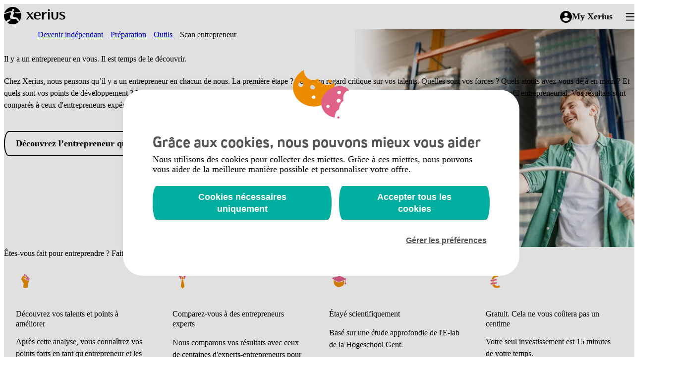

--- FILE ---
content_type: text/html; charset=UTF-8
request_url: https://www.xerius.be/fr-be/devenir-independant/votre-preparation/scan-entrepreneur
body_size: 29156
content:
<!DOCTYPE html>
<html lang="fr" dir="ltr" prefix="og: https://ogp.me/ns#">
  <head>
    <meta charset="utf-8" />
<meta name="description" content="Faites ce test de personnalité gratuit pour identifier vos forces et faiblesses en tant qu’entrepreneur. Le point de départ idéal pour réussir." />
<link rel="canonical" href="https://www.xerius.be/fr-be/devenir-independant/votre-preparation/scan-entrepreneur" />
<meta property="og:site_name" content="Xerius" />
<meta property="og:url" content="https://www.xerius.be/fr-be/devenir-independant/votre-preparation/scan-entrepreneur" />
<meta property="og:title" content="Scan gagnentreprendre : le test qui libère l&#039;entrepreneur en vous" />
<meta property="og:description" content="Ce test de personnalité gratuit montre vos forces et vos faiblesses, de manière scientifiquement étayée. Le point de départ idéal pour votre voyage en tant qu&#039;entrepreneur." />
<meta property="og:image" content="https://media.xerius.be/-/media/project/xerius/sites/public/zelfstandig-worden/je-voorbereiding/wondernemersscan/facebook-_-image-post.jpg?rev=-1" />
<meta name="Generator" content="Drupal 11 (https://www.drupal.org)" />
<meta name="MobileOptimized" content="width" />
<meta name="HandheldFriendly" content="true" />
<meta name="viewport" content="width=device-width, initial-scale=1.0" />
<script id="Cookiebot" src="https://consent.cookiebot.com/uc.js" data-cbid="33655448-1393-4b43-8126-e8b9cd543ac6" type="text/javascript" data-culture="fr" async></script><script type="application/ld+json">
{
  "@context": "https://schema.org",
  "@graph": [
    {
      "@type": "Organization",
      "@id": "https://www.xerius.be/#organization",
      "name": "Xerius",
      "url": "https://www.xerius.be/",
      "sameAs": [
        "https://www.linkedin.com/company/xerius",
        "https://www.instagram.com/xerius.be",
        "https://www.facebook.com/xerius.be",
        "https://www.youtube.com/@xerius5811",
        "https://www.tiktok.com/@xerius.belgique"
      ],
      "logo": {
        "@type": "ImageObject",
        "@id": "https://www.xerius.be/#logo",
        "contentUrl": "https://media.xerius.be/sites/default/files/images/2024-12/Xerius.png",
        "caption": "Xerius logo",
        "inLanguage": "fr-BE"
      },
      "address": {
        "@type": "PostalAddress",
        "streetAddress": "Brouwersvliet 4",
        "postalCode": "2000",
        "addressLocality": "Antwerpen",
        "addressCountry": "BE"
      },
      "telephone": "+3278484777"
    },
    {
      "@type": "WebSite",
      "@id": "https://www.xerius.be/#website",
      "url": "https://www.xerius.be/",
      "name": "Xerius",
      "inLanguage": "fr-BE",
      "publisher": {
        "@id": "https://www.xerius.be/#organization"
      }
    },
    {
      "@type": "BreadcrumbList",
      "@id": "https://www.xerius.be/fr-be/devenir-independant/votre-preparation/scan-entrepreneur#breadcrumb",
      "itemListElement": [
        {
          "@type": "ListItem",
          "position": 1,
          "name": "Accueil",
          "item": "https://www.xerius.be/fr-be"
        },
        {
          "@type": "ListItem",
          "position": 2,
          "name": "Devenir indépendant",
          "item": "https://www.xerius.be/fr-be/devenir-independant"
        },
        {
          "@type": "ListItem",
          "position": 3,
          "name": "Préparation",
          "item": "https://www.xerius.be/fr-be/devenir-independant/votre-preparation"
        },
        {
          "@type": "ListItem",
          "position": 4,
          "name": "Outils",
          "item": "https://www.xerius.be/fr-be/devenir-independant/votre-preparation/outils"
        },
        {
          "@type": "ListItem",
          "position": 5,
          "name": "Scan entrepreneur",
          "item": "https://www.xerius.be/fr-be/devenir-independant/votre-preparation/scan-entrepreneur"
        }
      ]
    },
    {
      "@type": "ImageObject",
      "@id": "https://www.xerius.be/fr-be/devenir-independant/votre-preparation/scan-entrepreneur#primaryimage",
      "name": "Image héros",
      "contentUrl": "https://media.xerius.be/sites/default/files/styles…arst%20Vereecken%20%281%29.jpg.webp?itok=e-5qwuEu",
      "uploadDate": "2024-12-03T08:00:00+01:00",
      "inLanguage": "fr-BE"
    },
    {
      "@type": "WebPage",
      "@id": "https://www.xerius.be/fr-be/devenir-independant/votre-preparation/scan-entrepreneur#webpage",
      "url": "https://www.xerius.be/fr-be/devenir-independant/votre-preparation/scan-entrepreneur",
      "name": "Le scan-entrepreneur: développez l’entrepreneur qui est en vous",
      "description": "Faites ce test de personnalité gratuit pour identifier vos forces et faiblesses en tant qu’entrepreneur. Le point de départ idéal pour réussir.",
      "inLanguage": "fr-BE",
      "isPartOf": {
        "@id": "https://www.xerius.be/#website"
      },
      "publisher": {
        "@id": "https://www.xerius.be/#organization"
      },
      "primaryImageOfPage": {
        "@id": "https://www.xerius.be/fr-be/devenir-independant/votre-preparation/scan-entrepreneur#primaryimage"
      },
      "breadcrumbList": {
        "@id": "https://www.xerius.be/fr-be/devenir-independant/votre-preparation/scan-entrepreneur#breadcrumb"
      },
      "datePublished": "2024-12-03T08:00:00+01:00",
      "dateModified": "2025-07-24T08:00:00+01:00",
      "mainEntity": [
        {
          "@id": "https://www.xerius.be/fr-be/devenir-independant/votre-preparation/scan-entrepreneur#article"
        }
      ]
    },
    {
      "@type": "Article",
      "@id": "https://www.xerius.be/fr-be/devenir-independant/votre-preparation/scan-entrepreneur#article",
      "headline": "Le scan-entrepreneur: développez l’entrepreneur qui est en vous",
      "datePublished": "2024-12-03T08:00:00+01:00",
      "dateModified": "2025-07-24T08:00:00+01:00",
      "image": "https://media.xerius.be/sites/default/files/styles…arst%20Vereecken%20%281%29.jpg.webp?itok=e-5qwuEu",
      "author": {
        "@id": "https://www.xerius.be/#organization"
      },
      "publisher": {
        "@id": "https://www.xerius.be/#organization"
      },
      "mainEntityOfPage": {
        "@id": "https://www.xerius.be/fr-be/devenir-independant/votre-preparation/scan-entrepreneur#webpage"
      }
    }
  ]
}
</script><link rel="alternate" hreflang="fr" href="https://www.xerius.be/fr-be/devenir-independant/votre-preparation/scan-entrepreneur" />
<link rel="alternate" hreflang="x-default" href="https://www.xerius.be/nl-be/zelfstandig-worden/je-voorbereiding/wondernemerscan" />
<link rel="alternate" hreflang="nl" href="https://www.xerius.be/nl-be/zelfstandig-worden/je-voorbereiding/wondernemerscan" />
<link rel="icon" href="https://media.xerius.be/themes/custom/xerius_theme/favicon.ico" type="image/vnd.microsoft.icon" />

    <title>Scan-entrepreneur : développez-vous | Xerius</title>
    <link rel="stylesheet" media="all" href="https://media.xerius.be/sites/default/files/css/css_poj2V1InoRDAnwSf-9vJ_FEFKbmH43mqFqd936lr8RA.css?delta=0&amp;language=fr&amp;theme=xerius_theme&amp;include=eJyFj1EOwiAMQC8E40imgwoYoKSFjN3exTh18YOffry-pK-WGI2lXKlgabIM5Njl1gJm1DoguFi8shOLaaIUKjqTgzTxKjB4hhomXkMQZG2B3dQcbaJsu8Rtf3_puFdICzxgXICLkMirT6Cciy9Zeql9TVECOiW7NMxmPTrV7zlzp86W0hUeXX_sNZ-2haIo" />
<link rel="stylesheet" media="all" href="https://media.xerius.be/sites/default/files/css/css_XN46giMaXxy6MRxxVoFQGQQlS7nSCW8h-2T0sfMoz-U.css?delta=1&amp;language=fr&amp;theme=xerius_theme&amp;include=eJyFj1EOwiAMQC8E40imgwoYoKSFjN3exTh18YOffry-pK-WGI2lXKlgabIM5Njl1gJm1DoguFi8shOLaaIUKjqTgzTxKjB4hhomXkMQZG2B3dQcbaJsu8Rtf3_puFdICzxgXICLkMirT6Cciy9Zeql9TVECOiW7NMxmPTrV7zlzp86W0hUeXX_sNZ-2haIo" />

    <script type="application/json" data-drupal-selector="drupal-settings-json">{"path":{"baseUrl":"\/","pathPrefix":"fr-be\/","currentPath":"node\/631","currentPathIsAdmin":false,"isFront":false,"currentLanguage":"fr"},"pluralDelimiter":"\u0003","gtag":{"tagId":"","consentMode":false,"otherIds":[],"events":[],"additionalConfigInfo":[]},"suppressDeprecationErrors":true,"ajaxPageState":{"libraries":"[base64]","theme":"xerius_theme","theme_token":null},"ajaxTrustedUrl":{"form_action_p_pvdeGsVG5zNF_XLGPTvYSKCf43t8qZYSwcfZl2uzM":true},"gtm":{"tagId":null,"settings":{"data_layer":"dataLayer","include_environment":false},"tagIds":["GTM-WJFCR6Z"]},"popup":{"cookie_expiration":"5","width":"500","height":"500"},"csp":{"nonce":"tF8GcQ0jLUG1iqPL2W0qHQ"},"user":{"uid":0,"permissionsHash":"ac4ca0754aeb52005f3e76b2ca42517f6bd907ab8b1f7b8176eedef09ec3f2b6"}}</script>
<script src="https://media.xerius.be/sites/default/files/js/js_Ls3di8Cad78jgGbJHsLqdFbf2iyjkOvlCGL5dM3B9K4.js?scope=header&amp;delta=0&amp;language=fr&amp;theme=xerius_theme&amp;include=eJxdjEEOgzAMBD8E5EnINFvjKomtxCCeX4TUg3sZaWekZVUuWJ048Y2J417oQ1eUdbrQ5RirqR2WHi5ZqCj_iu-oSG9VR5-rblIwNzpj3kEZPTqpxJhdtbhYTFUzlajuS2Fy0RZ9xzBtQ877iraCWAeov_Y_18QMHuXDL5l_cVk"></script>
<script src="https://media.xerius.be/modules/contrib/google_tag/js/gtag.js?t97c0y"></script>
<script src="https://media.xerius.be/modules/contrib/google_tag/js/gtm.js?t97c0y"></script>

  </head>
  <body>
        <a href="#main-content" class="visually-hidden-focusable">
      Sauter au contenu principal
    </a>

    <div class="svg-sprite" aria-hidden="true" style="display:none;">
      <svg xmlns="http://www.w3.org/2000/svg" xmlns:xlink="http://www.w3.org/1999/xlink"><defs><symbol viewBox="0 0 20 20" fill="currentColor" id="ico-account-sprite"><path d="M10 0C4.48 0 0 4.48 0 10C0 15.52 4.48 20 10 20C15.52 20 20 15.52 20 10C20 4.48 15.52 0 10 0ZM10 3C11.66 3 13 4.34 13 6C13 7.66 11.66 9 10 9C8.34 9 7 7.66 7 6C7 4.34 8.34 3 10 3ZM10 17.2C7.5 17.2 5.29 15.92 4 13.98C4.03 11.99 8 10.9 10 10.9C11.99 10.9 15.97 11.99 16 13.98C14.71 15.92 12.5 17.2 10 17.2Z" /></symbol><symbol viewBox="0 0 24 24" fill="currentColor" id="ico-arrow-right-sprite"><path d="M17.8516 12.3789L13.4766 16.7539C13.1484 17.1094 12.5742 17.1094 12.2461 16.7539C11.8906 16.4258 11.8906 15.8516 12.2461 15.5234L15.1172 12.625H6.75C6.25781 12.625 5.875 12.2422 5.875 11.75C5.875 11.2852 6.25781 10.875 6.75 10.875H15.1172L12.2461 8.00391C11.8906 7.67578 11.8906 7.10156 12.2461 6.77344C12.5742 6.41797 13.1484 6.41797 13.4766 6.77344L17.8516 11.1484C18.207 11.4766 18.207 12.0508 17.8516 12.3789Z" /></symbol><symbol viewBox="0 0 24 24" fill="currentColor" id="ico-chevron-sprite"><path d="M8.83666 17.6641C8.62005 17.4397 8.5 17.1472 8.5 16.8438C8.5 16.5404 8.62005 16.2478 8.83666 16.0234L12.8155 12.002L8.83666 7.98058C8.62005 7.75622 8.5 7.46364 8.5 7.16021C8.5 6.85679 8.62005 6.56433 8.83666 6.33997C8.93919 6.23294 9.06442 6.14733 9.2042 6.08878C9.34397 6.03022 9.49519 6 9.64813 6C9.80107 6 9.95229 6.03022 10.0921 6.08878C10.2318 6.14733 10.3571 6.23294 10.4596 6.33997L15.1681 11.0996C15.3831 11.356 15.5 11.6732 15.5 12C15.5 12.3268 15.3831 12.644 15.1681 12.9004L10.4596 17.66C10.3571 17.7671 10.2318 17.8527 10.0921 17.9112C9.95229 17.9698 9.80107 18 9.64813 18C9.49519 18 9.34397 17.9698 9.2042 17.9112C9.06442 17.8527 8.93919 17.7671 8.83666 17.66V17.6641Z" /></symbol><symbol viewBox="0 0 12 12" fill="currentColor" id="ico-close-sprite"><path fill-rule="evenodd" clip-rule="evenodd" d="M0.558058 0.558058C0.802136 0.313981 1.19786 0.313981 1.44194 0.558058L6 5.11612L10.5581 0.558058C10.8021 0.313981 11.1979 0.313981 11.4419 0.558058C11.686 0.802136 11.686 1.19786 11.4419 1.44194L6.88388 6L11.4419 10.5581C11.686 10.8021 11.686 11.1979 11.4419 11.4419C11.1979 11.686 10.8021 11.686 10.5581 11.4419L6 6.88388L1.44194 11.4419C1.19786 11.686 0.802136 11.686 0.558058 11.4419C0.313981 11.1979 0.313981 10.8021 0.558058 10.5581L5.11612 6L0.558058 1.44194C0.313981 1.19786 0.313981 0.802136 0.558058 0.558058Z" /></symbol><symbol viewBox="0 0 10 10" fill="currentColor" id="ico-external-sprite"><path d="M6.25 0H9.375C9.70703 0 10 0.292969 10 0.625V3.75C10 4.10156 9.70703 4.375 9.375 4.375C9.02344 4.375 8.75 4.10156 8.75 3.75V2.14844L4.80469 6.07422C4.57031 6.32812 4.16016 6.32812 3.92578 6.07422C3.67188 5.83984 3.67188 5.42969 3.92578 5.19531L7.85156 1.25H6.25C5.89844 1.25 5.625 0.976562 5.625 0.625C5.625 0.292969 5.89844 0 6.25 0ZM1.5625 0.625H3.75C4.08203 0.625 4.375 0.917969 4.375 1.25C4.375 1.60156 4.08203 1.875 3.75 1.875H1.5625C1.38672 1.875 1.25 2.03125 1.25 2.1875V8.4375C1.25 8.61328 1.38672 8.75 1.5625 8.75H7.8125C7.96875 8.75 8.125 8.61328 8.125 8.4375V6.25C8.125 5.91797 8.39844 5.625 8.75 5.625C9.08203 5.625 9.375 5.91797 9.375 6.25V8.4375C9.375 9.31641 8.67188 10 7.8125 10H1.5625C0.683594 10 0 9.31641 0 8.4375V2.1875C0 1.32812 0.683594 0.625 1.5625 0.625Z" /></symbol><symbol viewBox="0 0 16 16" fill="currentColor" id="ico-facebook-sprite"><path d="M8 0C3.58167 0 0 3.58167 0 8C0 12.4183 3.58167 16 8 16C12.4183 16 16 12.4183 16 8C16 3.58167 12.4183 0 8 0ZM9.895 5.52833H8.6925C8.55 5.52833 8.39167 5.71583 8.39167 5.965V6.83333H9.89583L9.66833 8.07167H8.39167V11.7892H6.9725V8.07167H5.685V6.83333H6.9725V6.105C6.9725 5.06 7.6975 4.21083 8.6925 4.21083H9.895V5.52833Z" /></symbol><symbol viewBox="0 0 14 14" fill="currentColor" id="ico-globe-sprite"><path d="M6.993 0C3.129 0 0 3.136 0 7C0 10.864 3.129 14 6.993 14C10.864 14 14 10.864 14 7C14 3.136 10.864 0 6.993 0ZM11.844 4.2H9.779C9.555 3.325 9.233 2.485 8.813 1.708C10.101 2.149 11.172 3.045 11.844 4.2ZM7 1.428C7.581 2.268 8.036 3.199 8.337 4.2H5.663C5.964 3.199 6.419 2.268 7 1.428ZM1.582 8.4C1.47 7.952 1.4 7.483 1.4 7C1.4 6.517 1.47 6.048 1.582 5.6H3.948C3.892 6.062 3.85 6.524 3.85 7C3.85 7.476 3.892 7.938 3.948 8.4H1.582ZM2.156 9.8H4.221C4.445 10.675 4.767 11.515 5.187 12.292C3.899 11.851 2.828 10.962 2.156 9.8ZM4.221 4.2H2.156C2.828 3.038 3.899 2.149 5.187 1.708C4.767 2.485 4.445 3.325 4.221 4.2ZM7 12.572C6.419 11.732 5.964 10.801 5.663 9.8H8.337C8.036 10.801 7.581 11.732 7 12.572ZM8.638 8.4H5.362C5.299 7.938 5.25 7.476 5.25 7C5.25 6.524 5.299 6.055 5.362 5.6H8.638C8.701 6.055 8.75 6.524 8.75 7C8.75 7.476 8.701 7.938 8.638 8.4ZM8.813 12.292C9.233 11.515 9.555 10.675 9.779 9.8H11.844C11.172 10.955 10.101 11.851 8.813 12.292ZM10.052 8.4C10.108 7.938 10.15 7.476 10.15 7C10.15 6.524 10.108 6.062 10.052 5.6H12.418C12.53 6.048 12.6 6.517 12.6 7C12.6 7.483 12.53 7.952 12.418 8.4H10.052Z" /></symbol><symbol viewBox="0 0 16 10" fill="currentColor" id="ico-hamburger-sprite"><path fill-rule="evenodd" clip-rule="evenodd" d="M0.5 0.625C0.5 0.279822 0.779822 0 1.125 0H14.875C15.2202 0 15.5 0.279822 15.5 0.625C15.5 0.970178 15.2202 1.25 14.875 1.25H1.125C0.779822 1.25 0.5 0.970178 0.5 0.625ZM0.5 5C0.5 4.65482 0.779822 4.375 1.125 4.375H14.875C15.2202 4.375 15.5 4.65482 15.5 5C15.5 5.34518 15.2202 5.625 14.875 5.625H1.125C0.779822 5.625 0.5 5.34518 0.5 5ZM0.5 9.375C0.5 9.02982 0.779822 8.75 1.125 8.75H14.875C15.2202 8.75 15.5 9.02982 15.5 9.375C15.5 9.72018 15.2202 10 14.875 10H1.125C0.779822 10 0.5 9.72018 0.5 9.375Z" /></symbol><symbol viewBox="0 0 36 36" fill="currentColor" id="ico-info-circle-sprite"><path d="M3.29207 9.49681L3.29206 9.4968L3.28934 9.50153C0.23845 14.8074 0.234849 21.2509 3.29076 26.5009C6.34641 31.8131 11.9282 35 18.0312 35C24.074 35 29.6547 31.8112 32.7093 26.5009C35.7651 21.2508 35.7615 14.8074 32.7107 9.50152L32.7079 9.49681C29.657 4.25714 24.0809 1 18.0312 1C11.9212 1 6.34413 4.25524 3.29207 9.49681ZM19.0312 23V24H20.0312H20.5312C20.7915 24 21.0312 24.2398 21.0312 24.5C21.0312 24.7956 20.819 25 20.5312 25H15.5312C15.2085 25 15.0312 24.8227 15.0312 24.5C15.0312 24.2123 15.2357 24 15.5312 24H17.0312H18.0312V23V19V18H17.0312H15.5312C15.2085 18 15.0312 17.8227 15.0312 17.5C15.0312 17.2123 15.2357 17 15.5312 17H18.5312C18.7915 17 19.0312 17.2398 19.0312 17.5V23ZM17.0312 12C17.0312 11.4694 17.4787 11 18.0312 11C18.5415 11 19.0312 11.4898 19.0312 12C19.0312 12.5526 18.5618 13 18.0312 13C17.4585 13 17.0312 12.5727 17.0312 12Z" stroke="white" stroke-width="2" /></symbol><symbol viewBox="0 0 16 16" fill="currentColor" id="ico-instagram-sprite"><path fill-rule="evenodd" clip-rule="evenodd" d="M8 16C12.4183 16 16 12.4183 16 8C16 3.58172 12.4183 0 8 0C3.58172 0 0 3.58172 0 8C0 12.4183 3.58172 16 8 16ZM6.35154 4.02325C6.7771 4.00525 6.91261 4 8 4C9.08739 4 9.22265 4.004 9.64846 4.02325C10.0745 4.04426 10.3648 4.11051 10.6198 4.20953C10.8841 4.31104 11.1069 4.44906 11.3282 4.67183C11.5507 4.89311 11.6875 5.11714 11.7905 5.38017C11.888 5.6337 11.9557 5.92549 11.9767 6.35154C11.9947 6.7771 12 6.91261 12 8C12 9.08739 11.996 9.22265 11.9767 9.64846C11.9557 10.0745 11.8882 10.3648 11.7905 10.6198C11.689 10.8841 11.5509 11.1069 11.3282 11.3282C11.1069 11.5507 10.8829 11.6875 10.6198 11.7905C10.3648 11.888 10.0745 11.9557 9.64846 11.9767C9.2229 11.9948 9.08739 12 8 12C6.91261 12 6.77735 11.996 6.35154 11.9767C5.92549 11.9557 5.6352 11.8882 5.38017 11.7905C5.11714 11.689 4.89311 11.5509 4.67183 11.3282C4.44931 11.1069 4.31254 10.8829 4.20953 10.6198C4.11051 10.3648 4.04426 10.0745 4.02325 9.64846C4.00525 9.2229 4 9.08739 4 8C4 6.91261 4.004 6.77735 4.02325 6.35154C4.04426 5.92424 4.11051 5.6352 4.20953 5.38017C4.31104 5.11714 4.44906 4.89311 4.67183 4.67183C4.89311 4.44931 5.11714 4.31254 5.38017 4.20953C5.6352 4.11051 5.92424 4.04426 6.35154 4.02325ZM9.61745 4.74334C9.1954 4.72534 9.06788 4.72009 8 4.72009L7.9835 4.70859C6.94142 4.70859 6.79628 4.71381 6.3967 4.7282L6.36505 4.72934C5.97425 4.74884 5.76472 4.81385 5.62395 4.86861C5.43393 4.93912 5.30341 5.02913 5.16415 5.1684C5.02363 5.30916 4.93387 5.43918 4.86486 5.62945C4.80885 5.76897 4.74484 5.9835 4.72409 6.3743L4.72158 6.44854V6.44856C4.70905 6.81809 4.70309 6.99371 4.70309 7.99425C4.70309 8.99717 4.70907 9.17136 4.72165 9.53793L4.72409 9.6092C4.74484 10 4.80885 10.215 4.86486 10.354C4.93387 10.5403 5.02338 10.6743 5.16415 10.8151C5.30366 10.9546 5.43393 11.0391 5.62395 11.1149C5.76472 11.1696 5.9795 11.2347 6.3688 11.2557C6.7936 11.2752 6.91836 11.2804 7.989 11.2804C9.05963 11.2804 9.18465 11.2752 9.60895 11.2572C9.99975 11.2389 10.2148 11.1739 10.3538 11.1189C10.5401 11.0461 10.6741 10.9601 10.8149 10.8209C10.9544 10.6788 11.0389 10.5476 11.1146 10.3598C11.1694 10.219 11.2344 10.007 11.2554 9.6177C11.2749 9.19565 11.2802 9.06788 11.2802 8.00025C11.2802 6.93262 11.2749 6.80485 11.2569 6.3828C11.2387 5.9935 11.1736 5.78147 11.1186 5.64071C11.0459 5.45293 10.9599 5.32017 10.8206 5.1809C10.6786 5.04038 10.5473 4.95437 10.3595 4.88161C10.2188 4.8266 10.0068 4.7616 9.61745 4.74334ZM10.6163 5.86498C10.6163 6.13077 10.4 6.34529 10.1355 6.34529C9.86973 6.34529 9.65521 6.13052 9.65521 5.86498C9.65521 5.6007 9.87123 5.38567 10.1355 5.38567C10.3998 5.38567 10.6163 5.6007 10.6163 5.86498ZM8 5.94699C6.86461 5.94699 5.94649 6.86636 5.94649 8.0005C5.94649 9.13589 6.86586 10.054 8 10.054C9.13539 10.054 10.0535 9.13464 10.0535 8.0005C10.0535 6.86511 9.13414 5.94699 8 5.94699ZM8 9.33392C7.26291 9.33392 6.66658 8.73759 6.66658 8.0005C6.66658 7.26341 7.26291 6.66708 8 6.66708C8.73709 6.66708 9.33342 7.26341 9.33342 8.0005C9.33342 8.73759 8.73709 9.33392 8 9.33392Z" /></symbol><symbol viewBox="0 0 16 16" fill="currentColor" id="ico-linkedin-sprite"><path d="M8 0C3.58167 0 0 3.58167 0 8C0 12.4183 3.58167 16 8 16C12.4183 16 16 12.4183 16 8C16 3.58167 12.4183 0 8 0ZM6.04167 11.3158H4.42167V6.1025H6.04167V11.3158ZM5.22167 5.4625C4.71 5.4625 4.37917 5.1 4.37917 4.65167C4.37917 4.19417 4.72 3.8425 5.2425 3.8425C5.765 3.8425 6.085 4.19417 6.095 4.65167C6.095 5.1 5.765 5.4625 5.22167 5.4625ZM11.9583 11.3158H10.3383V8.42667C10.3383 7.75417 10.1033 7.2975 9.5175 7.2975C9.07 7.2975 8.80417 7.60667 8.68667 7.90417C8.64333 8.01 8.6325 8.16 8.6325 8.30917V11.315H7.01167V7.765C7.01167 7.11417 6.99083 6.57 6.96917 6.10167H8.37667L8.45083 6.82583H8.48333C8.69667 6.48583 9.21917 5.98417 10.0933 5.98417C11.1592 5.98417 11.9583 6.69833 11.9583 8.23333V11.3158Z" /></symbol><symbol viewBox="0 0 48 37" fill="currentColor" id="ico-quote-sprite"><path d="M1.29879 17.9199C-0.387636 13.6655 -0.647126 4.38327 1.81766 -2.22691e-07L18.9414 1.27432e-06C20.3684 2.44948 20.8873 7.09059 20.8873 11.4739C20.8873 21.9164 16.4766 30.1672 9.34173 37L1.81766 32.4878C4.02299 28.1045 5.70947 23.8502 6.09864 19.338C4.67166 19.0801 3.11495 18.6934 1.29879 17.9199ZM28.4114 17.9199C26.725 13.6655 26.4656 4.38328 28.9303 2.14757e-06L46.0541 3.64458e-06C47.4811 2.44948 48 7.0906 48 11.4739C48 21.9164 43.5893 30.1672 36.4544 37L28.9303 32.4878C31.1357 28.1045 32.8221 23.8502 33.2112 19.338C31.7843 19.0801 30.2276 18.6934 28.4114 17.9199Z" /></symbol><symbol viewBox="0 0 16 16" fill="currentColor" id="ico-search-sprite"><g clip-path="url(#clip0_5692_2144)"><path d="M11.4403 10.0457H10.7184L10.4625 9.79911C11.4645 8.63234 11.9753 7.12295 11.8875 5.58785C11.7997 4.05275 11.1203 2.61133 9.99183 1.56623C8.86336 0.521133 7.37363 -0.0463648 5.83543 -0.0171112C4.29722 0.0121425 2.83018 0.635872 1.74231 1.72312C0.654434 2.81037 0.0303483 4.27658 0.00107792 5.81391C-0.0281924 7.35124 0.539629 8.84011 1.58533 9.96794C2.63102 11.0958 4.07326 11.7748 5.60924 11.8625C7.14522 11.9503 8.65547 11.4398 9.82291 10.4384L10.0696 10.6941V11.4155L14.6384 15.9818L15.9999 14.6119L11.4403 10.0457ZM5.95768 10.0457C5.14288 10.0493 4.34536 9.81088 3.66636 9.36071C2.98737 8.91053 2.4575 8.26889 2.14402 7.51722C1.83053 6.76555 1.74756 5.93774 1.90564 5.13886C2.06371 4.33998 2.45571 3.60605 3.03187 3.03022C3.60804 2.45438 4.34239 2.06261 5.14172 1.90463C5.94106 1.74664 6.76934 1.82956 7.52144 2.14287C8.27354 2.45617 8.91555 2.98574 9.36598 3.66435C9.81641 4.34296 10.055 5.14002 10.0513 5.95436C10.0489 7.03871 9.61686 8.07795 8.84967 8.8447C8.08249 9.61145 7.04265 10.0433 5.95768 10.0457Z" /></g></symbol><symbol viewBox="0 0 16 16" fill="currentColor" id="ico-x-sprite"><path d="M8 16C6.91667 16 5.88021 15.7891 4.89062 15.3672C3.90104 14.9453 3.04948 14.3776 2.33594 13.6641C1.6224 12.9505 1.05469 12.099 0.632812 11.1094C0.210938 10.1198 0 9.08333 0 8C0 6.91667 0.210938 5.88021 0.632812 4.89062C1.05469 3.90104 1.6224 3.04948 2.33594 2.33594C3.04948 1.6224 3.90104 1.05469 4.89062 0.632812C5.88021 0.210938 6.91667 0 8 0C9.08333 0 10.1198 0.210938 11.1094 0.632812C12.099 1.05469 12.9505 1.6224 13.6641 2.33594C14.3776 3.04948 14.9453 3.90104 15.3672 4.89062C15.7891 5.88021 16 6.91667 16 8C16 9.08333 15.7891 10.1198 15.3672 11.1094C14.9453 12.099 14.3776 12.9505 13.6641 13.6641C12.9505 14.3776 12.099 14.9453 11.1094 15.3672C10.1198 15.7891 9.08333 16 8 16ZM12.7031 4C12.6406 4.03125 12.5469 4.08854 12.4219 4.17188L12.1172 4.375L11.8281 4.53125L11.5 4.64062C11.1146 4.21354 10.6406 4 10.0781 4C8.85938 4 8.25 4.51042 8.25 5.53125V6.45312C6.57292 6.36979 5.28646 5.75521 4.39062 4.60938C4.13021 4.88021 4 5.17708 4 5.5C4 6.1875 4.25521 6.70833 4.76562 7.0625C4.70312 7.0625 4.61458 7.06771 4.5 7.07812C4.38542 7.08854 4.29427 7.08854 4.22656 7.07812C4.15885 7.06771 4.08333 7.04167 4 7C4 7.47917 4.1276 7.8776 4.38281 8.19531C4.63802 8.51302 4.98958 8.71875 5.4375 8.8125C5.33333 8.9375 5.1875 9 5 9C4.83333 9 4.6875 8.95312 4.5625 8.85938C4.5625 9.26562 4.75781 9.58073 5.14844 9.80469C5.53906 10.0286 5.97917 10.1458 6.46875 10.1562C6.28125 10.4375 6.00781 10.6484 5.64844 10.7891C5.28906 10.9297 4.90625 11 4.5 11C4.35417 11 4.15365 10.9635 3.89844 10.8906C3.64323 10.8177 3.51042 10.7812 3.5 10.7812C3.66667 11.1146 4.00781 11.401 4.52344 11.6406C5.03906 11.8802 5.69271 12 6.48438 12C7.18229 12 7.83333 11.8776 8.4375 11.6328C9.04167 11.388 9.55729 11.0625 9.98438 10.6562C10.4115 10.25 10.7786 9.78646 11.0859 9.26562C11.3932 8.74479 11.6224 8.20573 11.7734 7.64844C11.9245 7.09115 12 6.54167 12 6C12 5.97917 12.0625 5.9349 12.1875 5.86719C12.3125 5.79948 12.4583 5.70833 12.625 5.59375C12.7917 5.47917 12.9167 5.35938 13 5.23438C12.4375 5.23438 12.0625 5.24479 11.875 5.26562C12.2396 5.04688 12.5156 4.625 12.7031 4Z" /></symbol><symbol viewBox="0 0 16 16" fill="currentColor" id="ico-youtube-sprite"><path d="M9.33583 7.86083L7.46417 6.9875C7.30083 6.91167 7.16667 6.99667 7.16667 7.1775V8.8225C7.16667 9.00333 7.30083 9.08833 7.46417 9.0125L9.335 8.13917C9.49917 8.0625 9.49917 7.9375 9.33583 7.86083ZM8 0C3.58167 0 0 3.58167 0 8C0 12.4183 3.58167 16 8 16C12.4183 16 16 12.4183 16 8C16 3.58167 12.4183 0 8 0ZM8 11.25C3.905 11.25 3.83333 10.8808 3.83333 8C3.83333 5.11917 3.905 4.75 8 4.75C12.095 4.75 12.1667 5.11917 12.1667 8C12.1667 10.8808 12.095 11.25 8 11.25Z" /></symbol><symbol viewBox="0 0 229 65" fill="currentColor" id="xerius-primary-logo-sprite"><path d="M176.955 34.3598V22.9312C177.029 22.2139 176.939 21.489 176.692 20.8122C176.445 20.1353 176.048 19.5245 175.531 19.0264V18.6997H183.119V33.51C183.119 40.871 184.993 44.1322 189.622 44.1322C194.252 44.1322 196.158 40.6017 196.158 33.51V22.9312C196.225 22.2129 196.131 21.4884 195.881 20.8122C195.631 20.1359 195.233 19.5255 194.717 19.0264V18.7167L202.289 18.7012V34.3613C202.289 45.7898 194.464 47.3624 189.622 47.3624C184.781 47.3624 176.957 46.0111 176.957 34.3613L176.955 34.3598ZM206.812 45.6829V39.7381H207.151C207.151 39.7381 209.367 44.0145 216.381 44.0145C220.779 44.0145 222.465 42.1572 222.465 40.0368C222.465 33.0349 207.599 33.4512 206.732 26.0762C206.118 20.7566 211.532 18.0743 217.495 18.0743C220.497 18.1514 223.447 18.8911 226.135 20.2412V25.4416H225.779C224.902 23.9873 223.64 22.8076 222.136 22.0342C220.633 21.2607 218.945 20.924 217.263 21.0616C215.018 21.1947 212.695 21.9561 212.695 23.9666C212.695 29.6731 228.334 29.0913 228.334 38.3004C228.334 44.1818 223.643 47.2989 215.752 47.2989C215.567 47.2989 215.383 47.2989 215.199 47.2989C212.329 47.3007 209.484 46.7529 206.816 45.6846L206.812 45.6829ZM110.865 31.9159C110.876 28.2706 112.316 24.7776 114.873 22.2004C117.429 19.6233 120.892 18.1716 124.507 18.1626C135.593 18.1626 137.591 27.4616 137.066 32.8833H117.802C117.322 39.0216 120.652 43.8722 125.591 43.8722C132.42 43.8722 135.145 40.5198 135.145 40.5198H135.564L135.038 44.3644C135.038 44.3644 131.909 47.2554 125.172 47.2554C114.954 47.2616 110.866 39.7985 110.866 31.9175L110.865 31.9159ZM117.942 29.6361H131.228C131.535 26.18 129.819 21.2178 125.08 21.2178C120.529 21.2194 118.114 25.7636 117.944 29.6376L117.942 29.6361ZM164.32 46.6812V22.8708C164.34 22.1581 164.213 21.449 163.949 20.7876C163.685 20.1262 163.289 19.5268 162.786 19.0264V18.6997H170.458V46.6812H164.32ZM141.728 46.6812V22.857C141.747 22.1464 141.621 21.4394 141.357 20.7802C141.093 20.1211 140.697 19.524 140.194 19.0264V18.6997H147.393C147.697 21.0529 147.879 23.4206 147.937 25.793C151.006 20.831 154.951 17.5545 159.333 19.0589V24.4078H158.916C158.916 24.4078 153.929 20.862 149.315 29.4581C148.283 31.6008 147.768 33.9591 147.812 36.3408C147.812 41.6294 147.998 46.6828 147.998 46.6828L141.728 46.6812ZM103.401 46.6658L96.0465 35.3564L87.9476 46.6658H82.5584L93.9872 32.7361L85.8883 22.1279C83.4883 19.2243 82.5738 19.1486 82.4818 19.1486V18.7012H91.0134L97.7959 28.3421L105.089 18.7167H110.013L99.7938 31.0986L111.531 46.669L103.401 46.6658ZM167.262 15.4015C166.358 15.4181 165.484 15.0735 164.831 14.4429C164.179 13.8122 163.8 12.9466 163.777 12.0351C163.797 11.1228 164.175 10.2559 164.829 9.62469C165.482 8.99351 166.357 8.64979 167.262 8.66888C168.168 8.64934 169.045 8.99252 169.701 9.62337C170.357 10.2542 170.738 11.1213 170.762 12.0351C170.737 12.9455 170.357 13.8094 169.705 14.4395C169.053 15.0696 168.182 15.4153 167.279 15.4015H167.262Z" /><path d="M12.8284 58.4499C18.1362 54.2478 20.8077 52.259 22.2271 51.0626C27.2817 46.845 23.783 46.0387 19.2026 46.8605C15.2129 47.5926 12.1302 49.8955 7.97942 53.9026C2.83427 47.9765 -0.0014733 40.367 5.74243e-07 32.4897C0.00488428 30.832 0.128612 29.1768 0.369947 27.537C21.5565 19.0585 27.0115 18.625 26.2842 24.1721C25.3205 31.5456 22.0889 33.6969 22.0889 37.9748C22.0889 45.017 28.7762 45.3917 41.1165 44.9274C49.0483 44.6287 45.5666 48.7968 55.0374 55.4691C52.0465 58.4941 48.4925 60.8933 44.5796 62.5289C40.6667 64.1645 36.4721 65.0043 32.2365 65C25.2329 65.0046 18.419 62.7049 12.8284 58.4499ZM46.4074 39.4438C41.3682 37.9626 33.6129 38.0384 33.3182 34.3362C32.9469 29.4469 37.9571 26.3962 37.9571 23.2698C37.9571 19.4871 34.371 18.8742 34.503 17.1996C34.6564 15.3609 38.0614 16.0186 38.0614 11.9372C38.0614 8.90211 36.6973 7.63144 34.7838 7.63144C31.1962 7.63144 30.1144 10.3076 30.2924 11.8105C30.4842 13.5439 31.5367 13.6491 31.6395 15.2944C31.7285 16.5202 30.7067 16.8189 28.0382 16.223C21.6041 14.7867 4.91051 22.5021 1.05589 24.2711C2.12597 20.1414 3.99232 16.265 6.54852 12.8632C9.10473 9.4614 12.3007 6.60102 15.9534 4.44566C19.6062 2.2903 23.6441 0.882233 27.8367 0.301791C32.0292 -0.278651 36.2942 -0.0201277 40.3877 1.06281C44.9161 2.25862 49.1318 4.43525 52.7416 7.44119C56.3515 10.4471 59.2687 14.2103 61.2903 18.4688C58.6473 19.2325 55.9444 19.7674 53.2112 20.0676C49.5365 20.3099 45.8471 20.1851 42.1968 19.6946C37.5703 19.1421 41.8991 24.0469 51.6093 24.0469C55.3879 23.8803 59.1229 23.165 62.6991 21.9233C64.4059 26.9345 64.8739 32.2903 64.0626 37.5254C63.2512 42.7604 61.185 47.7166 58.0434 51.9634C50.4891 40.1774 49.0621 40.2129 46.4074 39.4391V39.4438Z" /></symbol></defs></svg>
    </div>

    <noscript><iframe src="https://www.googletagmanager.com/ns.html?id=GTM-WJFCR6Z"
                  height="0" width="0" style="display:none;visibility:hidden"></iframe></noscript>


      <div class="dialog-off-canvas-main-canvas" data-off-canvas-main-canvas>
    <div class="layout-container">
  



<header class="app-header js-header">
    <div class="app-header__wrapper app-header__wrapper--mobile">
    <div class="app-header__main">
      <a href="/fr-be" class="app-logo" aria-label="Go to home">
        <svg class="logo" aria-hidden="true">
          <use xlink:href="#xerius-primary-logo-sprite" />
        </svg>
      </a>

                
  
  
  
          
            
          
  <a  data-component-id="xerius_theme:button" href="https://www.xerius.be/tool/my-xerius/fr-be/" class="app-button app-button--pink">
          <svg class="icon icon--account" aria-hidden="true">
        <use xlink:href="#ico-account-sprite" />
      </svg>
                      <span class="app-button__text">My Xerius</span>
                </a>


      
      <button class="app-button app-button--simple app-mobile-navigation-trigger js-mobile-navigation-toggle" aria-expanded="false" aria-controls="app-mobile-navigation" aria-expanded="false">
        <span class="visually-hidden">Basculer vers la navigation mobile</span>

        <svg class="icon icon--hamburger" aria-hidden="true">
          <use xlink:href="#ico-hamburger-sprite" />
        </svg>

        <svg class="icon icon--close" aria-hidden="true">
          <use xlink:href="#ico-close-sprite" />
        </svg>
      </button>

      <div id="app-mobile-navigation" class="app-header__main__nav app-header__main__nav--mobile js-header-navigation app-navigation" role="dialog" aria-label="Mobiele navigatie" inert>
        
  
      
    <ul class="navigation-list" role="list">
                      
                          
                                  
        <li class="navigation-list__item is-active">
                      
  
  
  
                                                                  
          
  <button  data-component-id="xerius_theme:button" class="js-submenu-trigger-button js-level-0 app-button app-button--simple" aria-controls="app-navigation__submenu-1446419242" aria-expanded="false" type="button">
                      <span class="app-button__text">Devenir indépendant</span>
                              <svg class="icon icon--chevron" aria-hidden="true">
                  <use xlink:href="#ico-chevron-sprite" />
                </svg>
                </button>
          
                        
            <div id="app-navigation__submenu-1446419242" class="app-navigation__submenu app-navigation__submenu--level-1" inert>
        
  
  
  
                                                  
          
  <button  data-component-id="xerius_theme:button" class="app-button--back js-back-button app-button app-button--simple" aria-controls="app-navigation__submenu-1446419242" type="button">
                <svg class="icon" aria-hidden="true">
              <use xlink:href="#ico-chevron-sprite" />
            </svg>
                            <span class="app-button__text">Devenir indépendant</span>
                </button>
    
    <ul class="navigation-list" role="list">
                      
        
                                  
        <li class="is-active">
                      
  
  
  
                                                                  
          
  <button  data-component-id="xerius_theme:button" class="js-submenu-trigger-button js-level-1 app-button app-button--simple" aria-controls="app-navigation__submenu-504086626" aria-expanded="false" type="button">
                      <span class="app-button__text">Préparation</span>
                              <svg class="icon icon--chevron" aria-hidden="true">
                  <use xlink:href="#ico-chevron-sprite" />
                </svg>
                </button>
          
                        
            <div id="app-navigation__submenu-504086626" class="app-navigation__submenu app-navigation__submenu--level-2" inert>
        
  
  
  
                                                  
          
  <button  data-component-id="xerius_theme:button" class="app-button--back js-back-button app-button app-button--simple" aria-controls="app-navigation__submenu-504086626" type="button">
                <svg class="icon" aria-hidden="true">
              <use xlink:href="#ico-chevron-sprite" />
            </svg>
                            <span class="app-button__text">Préparation</span>
                </button>
    
    <ul class="navigation-list" role="list">
                      
        
                
        <li>
          
                      <a href="/fr-be/devenir-independant" data-drupal-link-system-path="node/532">La feuille de route</a>
          
                  </li>
                      
        
                
        <li>
                      
  
  
  
                                                                  
          
  <button  data-component-id="xerius_theme:button" class="js-submenu-trigger-button js-level-2 app-button app-button--simple" aria-controls="app-navigation__submenu-1801312109" aria-expanded="false" type="button">
                      <span class="app-button__text">Thème 1: Le plan de votre entreprise</span>
                              <svg class="icon icon--chevron" aria-hidden="true">
                  <use xlink:href="#ico-chevron-sprite" />
                </svg>
                </button>
          
                        
            <div id="app-navigation__submenu-1801312109" class="app-navigation__submenu app-navigation__submenu--level-3" inert>
        
  
  
  
                                                  
          
  <button  data-component-id="xerius_theme:button" class="app-button--back js-back-button app-button app-button--simple" aria-controls="app-navigation__submenu-1801312109" type="button">
                <svg class="icon" aria-hidden="true">
              <use xlink:href="#ico-chevron-sprite" />
            </svg>
                            <span class="app-button__text">Thème 1: Le plan de votre entreprise</span>
                </button>
    
    <ul class="navigation-list" role="list">
                      
        
                
        <li>
          
                      <a href="/fr-be/devenir-independant/votre-preparation/la-faisabilite-de-votre-idee" data-drupal-link-system-path="node/571">Étude de faisabilité</a>
          
                  </li>
                      
        
                
        <li>
          
                      <a href="/fr-be/devenir-independant/votre-preparation/businessplan" data-drupal-link-system-path="node/560">Établir un plan d&#039;affaires</a>
          
                  </li>
                      
        
                
        <li>
          
                      <a href="/fr-be/devenir-independant/votre-preparation/recherche-des-clients" data-drupal-link-system-path="node/578">Trouver des clients</a>
          
                  </li>
                      
        
                
        <li>
          
                      <a href="/fr-be/devenir-independant/votre-preparation/analyse-de-la-concurrence" data-drupal-link-system-path="node/562">Analyse de concurrence</a>
          
                  </li>
                      
        
                
        <li>
          
                      <a href="/fr-be/devenir-independant/votre-preparation/trouver-un-fournisseur" data-drupal-link-system-path="node/581">Trouver des fournisseurs</a>
          
                  </li>
          </ul>

          </div>
      
          
                  </li>
                      
        
                
        <li>
                      
  
  
  
                                                                  
          
  <button  data-component-id="xerius_theme:button" class="js-submenu-trigger-button js-level-2 app-button app-button--simple" aria-controls="app-navigation__submenu-232854512" aria-expanded="false" type="button">
                      <span class="app-button__text">Thème 2: Financier</span>
                              <svg class="icon icon--chevron" aria-hidden="true">
                  <use xlink:href="#ico-chevron-sprite" />
                </svg>
                </button>
          
                        
            <div id="app-navigation__submenu-232854512" class="app-navigation__submenu app-navigation__submenu--level-3" inert>
        
  
  
  
                                                  
          
  <button  data-component-id="xerius_theme:button" class="app-button--back js-back-button app-button app-button--simple" aria-controls="app-navigation__submenu-232854512" type="button">
                <svg class="icon" aria-hidden="true">
              <use xlink:href="#ico-chevron-sprite" />
            </svg>
                            <span class="app-button__text">Thème 2: Financier</span>
                </button>
    
    <ul class="navigation-list" role="list">
                      
        
                
        <li>
          
                      <a href="/fr-be/devenir-independant/votre-preparation/plan-financer" data-drupal-link-system-path="node/568">Établir un plan financier</a>
          
                  </li>
                      
        
                
        <li>
          
                      <a href="/fr-be/devenir-independant/votre-preparation/revenus-complementaires-activite" data-drupal-link-system-path="node/548">Revenu indépendant à titre complémentaire</a>
          
                  </li>
                      
        
                
        <li>
          
                      <a href="/fr-be/devenir-independant/votre-preparation/brut-net-combien-gagner-comme-independant" data-drupal-link-system-path="node/556">Votre salaire en tant qu&#039;indépendant(e)</a>
          
                  </li>
                      
        
                
        <li>
          
                      <a href="/fr-be/devenir-independant/votre-preparation/lancer-sa-propre-entreprise-couts" data-drupal-link-system-path="node/635">Devenir indépendant(e) frais</a>
          
                  </li>
                      
        
                
        <li>
          
                      <a href="/fr-be/devenir-independant/votre-preparation/choisir-comptable" data-drupal-link-system-path="node/551">Recherche d&#039;un(e) comptable</a>
          
                  </li>
                      
        
                
        <li>
          
                      <a href="/fr-be/devenir-independant/votre-preparation/cotisations-sociales-starter" data-drupal-link-system-path="node/596">Cotisations sociales</a>
          
                  </li>
                      
        
                
        <li>
          
                      <a href="/fr-be/devenir-independant/votre-preparation/tva-expliquee" data-drupal-link-system-path="node/558">TVA pour starters</a>
          
                  </li>
                      
        
                
        <li>
          
                      <a href="/fr-be/devenir-independant/votre-preparation/franchise-tva" data-drupal-link-system-path="node/559">Exonération de TVA</a>
          
                  </li>
                      
        
                
        <li>
          
                      <a href="/fr-be/devenir-independant/votre-preparation/frais-deductibles-pour-independants" data-drupal-link-system-path="node/537">Frais professionnels déductibles</a>
          
                  </li>
                      
        
                
        <li>
          
                      <a href="/fr-be/devenir-independant/votre-preparation/compte-professionnel-en-tant-que-starter" data-drupal-link-system-path="node/632">Compte professionnel</a>
          
                  </li>
          </ul>

          </div>
      
          
                  </li>
                      
        
                
        <li>
                      
  
  
  
                                                                  
          
  <button  data-component-id="xerius_theme:button" class="js-submenu-trigger-button js-level-2 app-button app-button--simple" aria-controls="app-navigation__submenu-344388288" aria-expanded="false" type="button">
                      <span class="app-button__text">Thème 3: Marketing et sales</span>
                              <svg class="icon icon--chevron" aria-hidden="true">
                  <use xlink:href="#ico-chevron-sprite" />
                </svg>
                </button>
          
                        
            <div id="app-navigation__submenu-344388288" class="app-navigation__submenu app-navigation__submenu--level-3" inert>
        
  
  
  
                                                  
          
  <button  data-component-id="xerius_theme:button" class="app-button--back js-back-button app-button app-button--simple" aria-controls="app-navigation__submenu-344388288" type="button">
                <svg class="icon" aria-hidden="true">
              <use xlink:href="#ico-chevron-sprite" />
            </svg>
                            <span class="app-button__text">Thème 3: Marketing et sales</span>
                </button>
    
    <ul class="navigation-list" role="list">
                      
        
                
        <li>
          
                      <a href="/fr-be/devenir-independant/votre-preparation/canaux-de-vente" data-drupal-link-system-path="node/625">Canaux de vente</a>
          
                  </li>
                      
        
                
        <li>
          
                      <a href="/fr-be/devenir-independant/votre-preparation/plan-de-communication" data-drupal-link-system-path="node/561">Établir un plan de communication</a>
          
                  </li>
                      
        
                
        <li>
          
                      <a href="/fr-be/devenir-independant/votre-preparation/donnees-en-ligne" data-drupal-link-system-path="node/588">Données en ligne</a>
          
                  </li>
                      
        
                
        <li>
          
                      <a href="/fr-be/devenir-independant/votre-preparation/votre-marque" data-drupal-link-system-path="node/543">Trouver un nom d&#039;entreprise</a>
          
                  </li>
                      
        
                
        <li>
          
                      <a href="/fr-be/devenir-independant/votre-preparation/enregistrer-votre-marque" data-drupal-link-system-path="node/585">Enregistrer la marque</a>
          
                  </li>
                      
        
                
        <li>
          
                      <a href="/fr-be/devenir-independant/votre-preparation/fondement-de-votre-logo" data-drupal-link-system-path="node/582">Conception du logo</a>
          
                  </li>
                      
        
                
        <li>
          
                      <a href="/fr-be/devenir-independant/votre-preparation/e-commerce" data-drupal-link-system-path="node/628">Démarrer une boutique en ligne</a>
          
                  </li>
                      
        
                
        <li>
          
                      <a href="/fr-be/devenir-independant/votre-preparation/lancer-pop-up" data-drupal-link-system-path="node/591">Démarrer le pop-up</a>
          
                  </li>
                      
        
                
        <li>
          
                      <a href="/fr-be/devenir-independant/votre-preparation/etablir-une-offre" data-drupal-link-system-path="node/587">Établir une offre</a>
          
                  </li>
                      
        
                
        <li>
          
                      <a href="/fr-be/devenir-independant/votre-preparation/rediger-une-facture" data-drupal-link-system-path="node/567">Rédiger une facture</a>
          
                  </li>
          </ul>

          </div>
      
          
                  </li>
                      
        
                
        <li>
                      
  
  
  
                                                                  
          
  <button  data-component-id="xerius_theme:button" class="js-submenu-trigger-button js-level-2 app-button app-button--simple" aria-controls="app-navigation__submenu-1470515330" aria-expanded="false" type="button">
                      <span class="app-button__text">Thème 4: Statut indépendant</span>
                              <svg class="icon icon--chevron" aria-hidden="true">
                  <use xlink:href="#ico-chevron-sprite" />
                </svg>
                </button>
          
                        
            <div id="app-navigation__submenu-1470515330" class="app-navigation__submenu app-navigation__submenu--level-3" inert>
        
  
  
  
                                                  
          
  <button  data-component-id="xerius_theme:button" class="app-button--back js-back-button app-button app-button--simple" aria-controls="app-navigation__submenu-1470515330" type="button">
                <svg class="icon" aria-hidden="true">
              <use xlink:href="#ico-chevron-sprite" />
            </svg>
                            <span class="app-button__text">Thème 4: Statut indépendant</span>
                </button>
    
    <ul class="navigation-list" role="list">
                      
        
                
        <li>
          
                      <a href="/fr-be/devenir-independant/votre-preparation/se-lancer-a-titre-activite-principale" data-drupal-link-system-path="node/612">Indépendant(e) à titre principal</a>
          
                  </li>
                      
        
                
        <li>
          
                      <a href="/fr-be/devenir-independant/votre-preparation/se-lancer-a-titre-complementaire" data-drupal-link-system-path="node/604">Indépendant(e) à titre complémentaire</a>
          
                  </li>
                      
        
                
        <li>
          
                      <a href="/fr-be/devenir-independant/votre-preparation/se-lancer-a-titre-etudiant-entrepreneur" data-drupal-link-system-path="node/598">Étudiant(e) indépendant(e)</a>
          
                  </li>
                      
        
                
        <li>
          
                      <a href="/fr-be/devenir-independant/votre-preparation/entreprise-personne-physique-vs-societe" data-drupal-link-system-path="node/566">Entreprise personne physique ou société</a>
          
                  </li>
                      
        
                
        <li>
          
                      <a href="/fr-be/devenir-independant/votre-preparation/conditions-commencer-comme-independant" data-drupal-link-system-path="node/620">Conditions starter</a>
          
                  </li>
                      
        
                
        <li>
          
                      <a href="/fr-be/devenir-independant/votre-preparation/droits-sociaux-starter" data-drupal-link-system-path="node/597">Droits en tant qu&#039;indépendant(e)</a>
          
                  </li>
                      
        
                
        <li>
          
                      <a href="/fr-be/devenir-independant/votre-preparation/assurances" data-drupal-link-system-path="node/626">Assurances pour débutants</a>
          
                  </li>
                      
        
                
        <li>
          
                      <a href="/fr-be/devenir-independant/votre-preparation/se-lancer-a-titre-activite-conjoint-aidant" data-drupal-link-system-path="node/584">Conjoint(e) aidant(e)</a>
          
                  </li>
                      
        
                
        <li>
          
                      <a href="/fr-be/devenir-independant/votre-preparation/faux-independants" data-drupal-link-system-path="node/594">Faux(-sse) indépendant(e)</a>
          
                  </li>
                      
        
                
        <li>
          
                      <a href="/fr-be/devenir-independant/votre-preparation/se-lancer-a-titre-entrepreneur-pensionne" data-drupal-link-system-path="node/549">Pensionné(e) indépendant(e)</a>
          
                  </li>
          </ul>

          </div>
      
          
                  </li>
                      
        
                                  
        <li class="is-active">
                      
  
  
  
                                                                  
          
  <button  data-component-id="xerius_theme:button" class="js-submenu-trigger-button js-level-2 app-button app-button--simple" aria-controls="app-navigation__submenu-310316122" aria-expanded="false" type="button">
                      <span class="app-button__text">Outils</span>
                              <svg class="icon icon--chevron" aria-hidden="true">
                  <use xlink:href="#ico-chevron-sprite" />
                </svg>
                </button>
          
                        
            <div id="app-navigation__submenu-310316122" class="app-navigation__submenu app-navigation__submenu--level-3" inert>
        
  
  
  
                                                  
          
  <button  data-component-id="xerius_theme:button" class="app-button--back js-back-button app-button app-button--simple" aria-controls="app-navigation__submenu-310316122" type="button">
                <svg class="icon" aria-hidden="true">
              <use xlink:href="#ico-chevron-sprite" />
            </svg>
                            <span class="app-button__text">Outils</span>
                </button>
    
    <ul class="navigation-list" role="list">
                      
        
                                  
        <li class="is-active">
          
                      <a href="/fr-be/devenir-independant/votre-preparation/scan-entrepreneur" data-drupal-link-system-path="node/631" class="is-active" aria-current="page">Scan entrepreneur</a>
          
                  </li>
                      
        
                
        <li>
          
                      <a href="/fr-be/devenir-independant/votre-preparation/calculateur-brut-net" data-drupal-link-system-path="node/555">Calculateur Brut net</a>
          
                  </li>
                      
        
                
        <li>
          
                      <a href="/fr-be/devenir-independant/votre-preparation/revenus-complementaires-activite#calculateur">Simulation revenu activité complémentaire</a>
          
                  </li>
                      
        
                
        <li>
          
                      <a href="/fr-be/devenir-independant/votre-preparation/simulation-cotisations-sociales" data-drupal-link-system-path="node/595">Simulation cotisations sociales</a>
          
                  </li>
          </ul>

          </div>
      
          
                  </li>
          </ul>

          </div>
      
          
                  </li>
                      
        
                
        <li>
                      
  
  
  
                                                                  
          
  <button  data-component-id="xerius_theme:button" class="js-submenu-trigger-button js-level-1 app-button app-button--simple" aria-controls="app-navigation__submenu-1981548966" aria-expanded="false" type="button">
                      <span class="app-button__text">Se lancer</span>
                              <svg class="icon icon--chevron" aria-hidden="true">
                  <use xlink:href="#ico-chevron-sprite" />
                </svg>
                </button>
          
                        
            <div id="app-navigation__submenu-1981548966" class="app-navigation__submenu app-navigation__submenu--level-2" inert>
        
  
  
  
                                                  
          
  <button  data-component-id="xerius_theme:button" class="app-button--back js-back-button app-button app-button--simple" aria-controls="app-navigation__submenu-1981548966" type="button">
                <svg class="icon" aria-hidden="true">
              <use xlink:href="#ico-chevron-sprite" />
            </svg>
                            <span class="app-button__text">Se lancer</span>
                </button>
    
    <ul class="navigation-list" role="list">
                      
        
                
        <li>
                      
  
  
  
                                                                  
          
  <button  data-component-id="xerius_theme:button" class="js-submenu-trigger-button js-level-2 app-button app-button--simple" aria-controls="app-navigation__submenu-671517839" aria-expanded="false" type="button">
                      <span class="app-button__text">Entreprise individuelle</span>
                              <svg class="icon icon--chevron" aria-hidden="true">
                  <use xlink:href="#ico-chevron-sprite" />
                </svg>
                </button>
          
                        
            <div id="app-navigation__submenu-671517839" class="app-navigation__submenu app-navigation__submenu--level-3" inert>
        
  
  
  
                                                  
          
  <button  data-component-id="xerius_theme:button" class="app-button--back js-back-button app-button app-button--simple" aria-controls="app-navigation__submenu-671517839" type="button">
                <svg class="icon" aria-hidden="true">
              <use xlink:href="#ico-chevron-sprite" />
            </svg>
                            <span class="app-button__text">Entreprise individuelle</span>
                </button>
    
    <ul class="navigation-list" role="list">
                      
        
                
        <li>
          
                      <a href="/fr-be/devenir-independant/se-lancer/creer-une-entreprise-individuelle" data-drupal-link-system-path="node/655">Créer son entreprise individuelle</a>
          
                  </li>
                      
        
                
        <li>
          
                      <a href="/fr-be/devenir-independant/se-lancer/obtenir-numero-d-entreprise" data-drupal-link-system-path="node/668">Obtenir un numéro d&#039;entreprise</a>
          
                  </li>
                      
        
                
        <li>
          
                      <a href="/fr-be/devenir-independant/se-lancer/obtenir-numero-tva" data-drupal-link-system-path="node/647">Obtenir un numéro de TVA</a>
          
                  </li>
                      
        
                
        <li>
          
                      <a href="/fr-be/devenir-independant/se-lancer/affilier-caisse-assurance-sociale" data-drupal-link-system-path="node/640">S&#039;affilier comme indépendant</a>
          
                  </li>
                      
        
                
        <li>
          
                      <a href="/fr-be/devenir-independant/se-lancer/demande-autorisation" data-drupal-link-system-path="node/678">Demander des autorisations</a>
          
                  </li>
          </ul>

          </div>
      
          
                  </li>
                      
        
                
        <li>
                      
  
  
  
                                                                  
          
  <button  data-component-id="xerius_theme:button" class="js-submenu-trigger-button js-level-2 app-button app-button--simple" aria-controls="app-navigation__submenu-284932953" aria-expanded="false" type="button">
                      <span class="app-button__text">Démarrer une société</span>
                              <svg class="icon icon--chevron" aria-hidden="true">
                  <use xlink:href="#ico-chevron-sprite" />
                </svg>
                </button>
          
                        
            <div id="app-navigation__submenu-284932953" class="app-navigation__submenu app-navigation__submenu--level-3" inert>
        
  
  
  
                                                  
          
  <button  data-component-id="xerius_theme:button" class="app-button--back js-back-button app-button app-button--simple" aria-controls="app-navigation__submenu-284932953" type="button">
                <svg class="icon" aria-hidden="true">
              <use xlink:href="#ico-chevron-sprite" />
            </svg>
                            <span class="app-button__text">Démarrer une société</span>
                </button>
    
    <ul class="navigation-list" role="list">
                      
        
                
        <li>
          
                      <a href="/fr-be/devenir-independant/se-lancer/creer-une-societe" data-drupal-link-system-path="node/675">Créer une société</a>
          
                  </li>
                      
        
                
        <li>
          
                      <a href="/fr-be/devenir-independant/se-lancer/apres-la-constitution" data-drupal-link-system-path="node/676">Activer une société</a>
          
                  </li>
                      
        
                
        <li>
          
                      <a href="/fr-be/devenir-independant/se-lancer/cotisation-sociale-societe" data-drupal-link-system-path="node/638">S&#039;affilier pour la cotisation à charge des sociétés</a>
          
                  </li>
                      
        
                
        <li>
          
                      <a href="/fr-be/devenir-independant/se-lancer/demande-autorisation" data-drupal-link-system-path="node/678">Demander des autorisations</a>
          
                  </li>
          </ul>

          </div>
      
          
                  </li>
                      
        
                
        <li>
                      
  
  
  
                                                                  
          
  <button  data-component-id="xerius_theme:button" class="js-submenu-trigger-button js-level-2 app-button app-button--simple" aria-controls="app-navigation__submenu-129284729" aria-expanded="false" type="button">
                      <span class="app-button__text">Démarrer dans une entreprise existante</span>
                              <svg class="icon icon--chevron" aria-hidden="true">
                  <use xlink:href="#ico-chevron-sprite" />
                </svg>
                </button>
          
                        
            <div id="app-navigation__submenu-129284729" class="app-navigation__submenu app-navigation__submenu--level-3" inert>
        
  
  
  
                                                  
          
  <button  data-component-id="xerius_theme:button" class="app-button--back js-back-button app-button app-button--simple" aria-controls="app-navigation__submenu-129284729" type="button">
                <svg class="icon" aria-hidden="true">
              <use xlink:href="#ico-chevron-sprite" />
            </svg>
                            <span class="app-button__text">Démarrer dans une entreprise existante</span>
                </button>
    
    <ul class="navigation-list" role="list">
                      
        
                
        <li>
          
                      <a href="/fr-be/devenir-independant/se-lancer/affilier-caisse-assurance-sociale" data-drupal-link-system-path="node/640">Gérant ou administrateur</a>
          
                  </li>
                      
        
                
        <li>
          
                      <a href="/fr-be/devenir-independant/se-lancer/associe-actif" data-drupal-link-system-path="node/685">Associé actif</a>
          
                  </li>
                      
        
                
        <li>
          
                      <a href="/fr-be/devenir-independant/se-lancer/aidant-independant" data-drupal-link-system-path="node/687">Aidant indépendant</a>
          
                  </li>
                      
        
                
        <li>
          
                      <a href="/fr-be/devenir-independant/votre-preparation/se-lancer-a-titre-activite-conjoint-aidant" data-drupal-link-system-path="node/584">Conjoint aidant</a>
          
                  </li>
          </ul>

          </div>
      
          
                  </li>
                      
        
                
        <li>
                      
  
  
  
                                                                  
          
  <button  data-component-id="xerius_theme:button" class="js-submenu-trigger-button js-level-2 app-button app-button--simple" aria-controls="app-navigation__submenu-1661202135" aria-expanded="false" type="button">
                      <span class="app-button__text">Démarrer une profession libérale</span>
                              <svg class="icon icon--chevron" aria-hidden="true">
                  <use xlink:href="#ico-chevron-sprite" />
                </svg>
                </button>
          
                        
            <div id="app-navigation__submenu-1661202135" class="app-navigation__submenu app-navigation__submenu--level-3" inert>
        
  
  
  
                                                  
          
  <button  data-component-id="xerius_theme:button" class="app-button--back js-back-button app-button app-button--simple" aria-controls="app-navigation__submenu-1661202135" type="button">
                <svg class="icon" aria-hidden="true">
              <use xlink:href="#ico-chevron-sprite" />
            </svg>
                            <span class="app-button__text">Démarrer une profession libérale</span>
                </button>
    
    <ul class="navigation-list" role="list">
                      
        
                
        <li>
          
                      <a href="/fr-be/devenir-independant/se-lancer/demarrer-comme-architecte" data-drupal-link-system-path="node/643">Architecte</a>
          
                  </li>
                      
        
                
        <li>
          
                      <a href="/fr-be/devenir-independant/se-lancer/demarrer-comme-avocat" data-drupal-link-system-path="node/641">Avocat</a>
          
                  </li>
                      
        
                
        <li>
          
                      <a href="/fr-be/devenir-independant/se-lancer/demarrer-comme-comptable" data-drupal-link-system-path="node/646">Comptable ou expert-comptable</a>
          
                  </li>
                      
        
                
        <li>
          
                      <a href="/fr-be/devenir-independant/se-lancer/demarrer-comme-dentiste" data-drupal-link-system-path="node/673">Dentiste</a>
          
                  </li>
                      
        
                
        <li>
          
                      <a href="/fr-be/devenir-independant/se-lancer/demarrer-comme-infirmier" data-drupal-link-system-path="node/686">Infirmier</a>
          
                  </li>
                      
        
                
        <li>
          
                      <a href="/fr-be/devenir-independant/se-lancer/demarrer-comme-kinesitherapeute" data-drupal-link-system-path="node/661">Kinésithérapeute</a>
          
                  </li>
                      
        
                
        <li>
          
                      <a href="/fr-be/devenir-independant/se-lancer/demarrer-comme-notaire" data-drupal-link-system-path="node/665">Notaire</a>
          
                  </li>
                      
        
                
        <li>
          
                      <a href="/fr-be/devenir-independant/se-lancer/demarrer-comme-psychologue" data-drupal-link-system-path="node/670">Psychologue</a>
          
                  </li>
                      
        
                
        <li>
          
                      <a href="/fr-be/devenir-independant/se-lancer/demarrer-comme-veterinaire" data-drupal-link-system-path="node/653">Vétérinaire</a>
          
                  </li>
                      
        
                
        <li>
          
                      <a href="/fr-be/devenir-independant/se-lancer/debuter-une-profession-liberale" data-drupal-link-system-path="node/682">Autre profession libérale</a>
          
                  </li>
          </ul>

          </div>
      
          
                  </li>
                      
        
                
        <li>
                      
  
  
  
                                                                  
          
  <button  data-component-id="xerius_theme:button" class="js-submenu-trigger-button js-level-2 app-button app-button--simple" aria-controls="app-navigation__submenu-1045877033" aria-expanded="false" type="button">
                      <span class="app-button__text">Autres</span>
                              <svg class="icon icon--chevron" aria-hidden="true">
                  <use xlink:href="#ico-chevron-sprite" />
                </svg>
                </button>
          
                        
            <div id="app-navigation__submenu-1045877033" class="app-navigation__submenu app-navigation__submenu--level-3" inert>
        
  
  
  
                                                  
          
  <button  data-component-id="xerius_theme:button" class="app-button--back js-back-button app-button app-button--simple" aria-controls="app-navigation__submenu-1045877033" type="button">
                <svg class="icon" aria-hidden="true">
              <use xlink:href="#ico-chevron-sprite" />
            </svg>
                            <span class="app-button__text">Autres</span>
                </button>
    
    <ul class="navigation-list" role="list">
                      
        
                
        <li>
          
                      <a href="/fr-be/devenir-independant/votre-preparation/devenir-syndic" data-drupal-link-system-path="node/623">Syndic</a>
          
                  </li>
                      
        
                
        <li>
          
                      <a href="/fr-be/devenir-independant/se-lancer/entreprise-etrangere" data-drupal-link-system-path="node/648">Entreprise étrangère</a>
          
                  </li>
          </ul>

          </div>
      
          
                  </li>
                      
        
                
        <li>
                      
  
  
  
                                                                  
          
  <button  data-component-id="xerius_theme:button" class="js-submenu-trigger-button js-level-2 app-button app-button--simple" aria-controls="app-navigation__submenu-774252324" aria-expanded="false" type="button">
                      <span class="app-button__text">Outils</span>
                              <svg class="icon icon--chevron" aria-hidden="true">
                  <use xlink:href="#ico-chevron-sprite" />
                </svg>
                </button>
          
                        
            <div id="app-navigation__submenu-774252324" class="app-navigation__submenu app-navigation__submenu--level-3" inert>
        
  
  
  
                                                  
          
  <button  data-component-id="xerius_theme:button" class="app-button--back js-back-button app-button app-button--simple" aria-controls="app-navigation__submenu-774252324" type="button">
                <svg class="icon" aria-hidden="true">
              <use xlink:href="#ico-chevron-sprite" />
            </svg>
                            <span class="app-button__text">Outils</span>
                </button>
    
    <ul class="navigation-list" role="list">
                      
        
                
        <li>
          
                      <a href="/fr-be/devenir-independant/se-lancer/guichet-dentreprises-en-ligne" data-drupal-link-system-path="node/669">Guichet d&#039;entreprises en ligne</a>
          
                  </li>
                      
        
                
        <li>
          
                      <a href="https://www.xerius.be/viaxerius/fr/Cr%C3%A9er%20une%20soci%C3%A9t%C3%A9">Pour l&#039;inscription de votre entreprise individuelle</a>
          
                  </li>
                      
        
                
        <li>
          
                      <a href="https://services.myxerius.be/fr/IdentificatieInfo?returnUrl=https%3A%2F%2Fservices.myxerius.be%2Ffr%2FOverzichtAanvraagDiensten%2FOverzichtDiensten%3FstapId%3D62e6ee07-c30e-4009-98ae-d49a1ceb5cf7%26wizardId%3Dd73017b6-9cfd-402c-a5f7-a252ae007ac6">Pour l&#039;inscription de votre société</a>
          
                  </li>
                      
        
                
        <li>
          
                      <a href="/fr-be/devenir-independant/se-lancer/demande-autorisation" data-drupal-link-system-path="node/678">Votre demande d&#039;autorisation</a>
          
                  </li>
          </ul>

          </div>
      
          
                  </li>
          </ul>

          </div>
      
          
                  </li>
                      
        
                
        <li>
                      
  
  
  
                                                                  
          
  <button  data-component-id="xerius_theme:button" class="js-submenu-trigger-button js-level-1 app-button app-button--simple" aria-controls="app-navigation__submenu-967694821" aria-expanded="false" type="button">
                      <span class="app-button__text">Aide?</span>
                              <svg class="icon icon--chevron" aria-hidden="true">
                  <use xlink:href="#ico-chevron-sprite" />
                </svg>
                </button>
          
                        
            <div id="app-navigation__submenu-967694821" class="app-navigation__submenu app-navigation__submenu--level-2" inert>
        
  
  
  
                                                  
          
  <button  data-component-id="xerius_theme:button" class="app-button--back js-back-button app-button app-button--simple" aria-controls="app-navigation__submenu-967694821" type="button">
                <svg class="icon" aria-hidden="true">
              <use xlink:href="#ico-chevron-sprite" />
            </svg>
                            <span class="app-button__text">Aide?</span>
                </button>
    
    <ul class="navigation-list" role="list">
                      
        
                
        <li>
          
                      <a href="/fr-be/devenir-independant/votre-preparation/devenir-independant" data-drupal-link-system-path="node/599">Questions fréquemment posées par les starters</a>
          
                  </li>
                      
        
                
        <li>
          
                      <a href="/fr-be/independants/contact" data-drupal-link-system-path="node/482">Contactez un.e collaborateur.trice de Xerius</a>
          
                  </li>
          </ul>

          </div>
      
          
                  </li>
                      
        
                
        <li>
          
                      <a href="/fr-be/devenir-independant/votre-preparation/guide-starter" data-drupal-link-system-path="node/618">Guide starter</a>
          
                  </li>
                      
        
                
        <li>
          
                      <a href="/fr-be/temoignages-entrepreneurs" data-drupal-link-system-path="node/463">Témoignages d&#039;entrepreneurs</a>
          
                  </li>
          </ul>

          </div>
      
          
                      <div class="app-navigation__cta js-header-navigation-cta" inert>
                              <h3>Démarrer comme indépendant</h3>
                            
                              <div class="app-wysiwyg">
                  <p>Inscrivez-vous facilement et rapidement.</p>
                </div>
              
                              <a href="/fr-be/devenir-independant/se-lancer/choisir" class="app-button app-button--primary">Lancer son entreprise</a>
                          </div>
                  </li>
                      
                          
                
        <li class="navigation-list__item">
                      
  
  
  
                                                                  
          
  <button  data-component-id="xerius_theme:button" class="js-submenu-trigger-button js-level-0 app-button app-button--simple" aria-controls="app-navigation__submenu-1957459554" aria-expanded="false" type="button">
                      <span class="app-button__text">Je suis indépendant</span>
                              <svg class="icon icon--chevron" aria-hidden="true">
                  <use xlink:href="#ico-chevron-sprite" />
                </svg>
                </button>
          
                        
            <div id="app-navigation__submenu-1957459554" class="app-navigation__submenu app-navigation__submenu--level-1" inert>
        
  
  
  
                                                  
          
  <button  data-component-id="xerius_theme:button" class="app-button--back js-back-button app-button app-button--simple" aria-controls="app-navigation__submenu-1957459554" type="button">
                <svg class="icon" aria-hidden="true">
              <use xlink:href="#ico-chevron-sprite" />
            </svg>
                            <span class="app-button__text">Je suis indépendant</span>
                </button>
    
    <ul class="navigation-list" role="list">
                      
        
                
        <li>
                      
  
  
  
                                                                  
          
  <button  data-component-id="xerius_theme:button" class="js-submenu-trigger-button js-level-1 app-button app-button--simple" aria-controls="app-navigation__submenu-2003711612" aria-expanded="false" type="button">
                      <span class="app-button__text">Sécurité sociale</span>
                              <svg class="icon icon--chevron" aria-hidden="true">
                  <use xlink:href="#ico-chevron-sprite" />
                </svg>
                </button>
          
                        
            <div id="app-navigation__submenu-2003711612" class="app-navigation__submenu app-navigation__submenu--level-2" inert>
        
  
  
  
                                                  
          
  <button  data-component-id="xerius_theme:button" class="app-button--back js-back-button app-button app-button--simple" aria-controls="app-navigation__submenu-2003711612" type="button">
                <svg class="icon" aria-hidden="true">
              <use xlink:href="#ico-chevron-sprite" />
            </svg>
                            <span class="app-button__text">Sécurité sociale</span>
                </button>
    
    <ul class="navigation-list" role="list">
                      
        
                
        <li>
                      
  
  
  
                                                                  
          
  <button  data-component-id="xerius_theme:button" class="js-submenu-trigger-button js-level-2 app-button app-button--simple" aria-controls="app-navigation__submenu-666339249" aria-expanded="false" type="button">
                      <span class="app-button__text">Cotisations sociales</span>
                              <svg class="icon icon--chevron" aria-hidden="true">
                  <use xlink:href="#ico-chevron-sprite" />
                </svg>
                </button>
          
                        
            <div id="app-navigation__submenu-666339249" class="app-navigation__submenu app-navigation__submenu--level-3" inert>
        
  
  
  
                                                  
          
  <button  data-component-id="xerius_theme:button" class="app-button--back js-back-button app-button app-button--simple" aria-controls="app-navigation__submenu-666339249" type="button">
                <svg class="icon" aria-hidden="true">
              <use xlink:href="#ico-chevron-sprite" />
            </svg>
                            <span class="app-button__text">Cotisations sociales</span>
                </button>
    
    <ul class="navigation-list" role="list">
                      
        
                
        <li>
          
                      <a href="/fr-be/independants/securite-sociale/cotisations-sociales" data-drupal-link-system-path="node/498">Comment sont-elles calculées?</a>
          
                  </li>
                      
        
                
        <li>
          
                      <a href="/fr-be/independants/securite-sociale/comment-payer-cotisations" data-drupal-link-system-path="node/489">Modalités de paiement</a>
          
                  </li>
                      
        
                
        <li>
          
                      <a href="/fr-be/devenir-independant/se-lancer/cotisation-sociale-societe" data-drupal-link-system-path="node/638">Cotisations à charge des sociétés</a>
          
                  </li>
                      
        
                
        <li>
          
                      <a href="/fr-be/independants/securite-sociale/difficultes-de-paiement" data-drupal-link-system-path="node/488">Résoudre les difficultés de paiement</a>
          
                  </li>
          </ul>

          </div>
      
          
                  </li>
                      
        
                
        <li>
                      
  
  
  
                                                                  
          
  <button  data-component-id="xerius_theme:button" class="js-submenu-trigger-button js-level-2 app-button app-button--simple" aria-controls="app-navigation__submenu-1602884399" aria-expanded="false" type="button">
                      <span class="app-button__text">Vos droits en tant qu&#039;indépendant</span>
                              <svg class="icon icon--chevron" aria-hidden="true">
                  <use xlink:href="#ico-chevron-sprite" />
                </svg>
                </button>
          
                        
            <div id="app-navigation__submenu-1602884399" class="app-navigation__submenu app-navigation__submenu--level-3" inert>
        
  
  
  
                                                  
          
  <button  data-component-id="xerius_theme:button" class="app-button--back js-back-button app-button app-button--simple" aria-controls="app-navigation__submenu-1602884399" type="button">
                <svg class="icon" aria-hidden="true">
              <use xlink:href="#ico-chevron-sprite" />
            </svg>
                            <span class="app-button__text">Vos droits en tant qu&#039;indépendant</span>
                </button>
    
    <ul class="navigation-list" role="list">
                      
        
                
        <li>
          
                      <a href="/fr-be/independants/securite-sociale/droits-cotisations-sociales" data-drupal-link-system-path="node/493">Aperçu</a>
          
                  </li>
                      
        
                
        <li>
          
                      <a href="/fr-be/independants/securite-sociale/attendre-un-enfant" data-drupal-link-system-path="node/490">Attendre un enfant</a>
          
                  </li>
                      
        
                
        <li>
          
                      <a href="/fr-be/independants/securite-sociale/services-de-soins" data-drupal-link-system-path="node/491">Services de soins</a>
          
                  </li>
                      
        
                
        <li>
          
                      <a href="/fr-be/independants/securite-sociale/pension" data-drupal-link-system-path="node/494">Pension</a>
          
                  </li>
                      
        
                
        <li>
          
                      <a href="/fr-be/independants/securite-sociale/maladie-accident" data-drupal-link-system-path="node/500">Maladie et accident</a>
          
                  </li>
                      
        
                
        <li>
          
                      <a href="/fr-be/independants/securite-sociale/conge-de-deuil" data-drupal-link-system-path="node/497">Congé de deuil</a>
          
                  </li>
          </ul>

          </div>
      
          
                  </li>
          </ul>

          </div>
      
          
                  </li>
                      
        
                
        <li>
                      
  
  
  
                                                                  
          
  <button  data-component-id="xerius_theme:button" class="js-submenu-trigger-button js-level-1 app-button app-button--simple" aria-controls="app-navigation__submenu-1988338222" aria-expanded="false" type="button">
                      <span class="app-button__text">Assurer</span>
                              <svg class="icon icon--chevron" aria-hidden="true">
                  <use xlink:href="#ico-chevron-sprite" />
                </svg>
                </button>
          
                        
            <div id="app-navigation__submenu-1988338222" class="app-navigation__submenu app-navigation__submenu--level-2" inert>
        
  
  
  
                                                  
          
  <button  data-component-id="xerius_theme:button" class="app-button--back js-back-button app-button app-button--simple" aria-controls="app-navigation__submenu-1988338222" type="button">
                <svg class="icon" aria-hidden="true">
              <use xlink:href="#ico-chevron-sprite" />
            </svg>
                            <span class="app-button__text">Assurer</span>
                </button>
    
    <ul class="navigation-list" role="list">
                      
        
                
        <li>
                      
  
  
  
                                                                  
          
  <button  data-component-id="xerius_theme:button" class="js-submenu-trigger-button js-level-2 app-button app-button--simple" aria-controls="app-navigation__submenu-1447822864" aria-expanded="false" type="button">
                      <span class="app-button__text">Pension complémentaire</span>
                              <svg class="icon icon--chevron" aria-hidden="true">
                  <use xlink:href="#ico-chevron-sprite" />
                </svg>
                </button>
          
                        
            <div id="app-navigation__submenu-1447822864" class="app-navigation__submenu app-navigation__submenu--level-3" inert>
        
  
  
  
                                                  
          
  <button  data-component-id="xerius_theme:button" class="app-button--back js-back-button app-button app-button--simple" aria-controls="app-navigation__submenu-1447822864" type="button">
                <svg class="icon" aria-hidden="true">
              <use xlink:href="#ico-chevron-sprite" />
            </svg>
                            <span class="app-button__text">Pension complémentaire</span>
                </button>
    
    <ul class="navigation-list" role="list">
                      
        
                
        <li>
          
                      <a href="/fr-be/assurances-pension/pension-complementaire" data-drupal-link-system-path="node/425">Comment y procéder?</a>
          
                  </li>
                      
        
                
        <li>
          
                      <a href="/fr-be/assurances-pension/pension-complementaire/plci" data-drupal-link-system-path="node/434">PLCI</a>
          
                  </li>
                      
        
                
        <li>
          
                      <a href="/fr-be/assurances-pension/pension-complementaire/eip" data-drupal-link-system-path="node/427">EIP</a>
          
                  </li>
                      
        
                
        <li>
          
                      <a href="/fr-be/assurances-pension/pension-complementaire/epargne-pension-individuelle" data-drupal-link-system-path="node/430">Épargne-pension classique</a>
          
                  </li>
                      
        
                
        <li>
          
                      <a href="/fr-be/assurances-pension/pension-complementaire/epargne-long-terme" data-drupal-link-system-path="node/698">Épargne à longe terme</a>
          
                  </li>
                      
        
                
        <li>
          
                      <a href="/fr-be/assurances-pension/pension-complementaire/cpti" data-drupal-link-system-path="node/432">CPTI</a>
          
                  </li>
                      
        
                
        <li>
          
                      <a href="/fr-be/assurances-pension/pension-complementaire/assurance-complementaire-deces" data-drupal-link-system-path="node/429">Assurance décès</a>
          
                  </li>
          </ul>

          </div>
      
          
                  </li>
                      
        
                
        <li>
                      
  
  
  
                                                                  
          
  <button  data-component-id="xerius_theme:button" class="js-submenu-trigger-button js-level-2 app-button app-button--simple" aria-controls="app-navigation__submenu-2009632480" aria-expanded="false" type="button">
                      <span class="app-button__text">Incapacité de travail</span>
                              <svg class="icon icon--chevron" aria-hidden="true">
                  <use xlink:href="#ico-chevron-sprite" />
                </svg>
                </button>
          
                        
            <div id="app-navigation__submenu-2009632480" class="app-navigation__submenu app-navigation__submenu--level-3" inert>
        
  
  
  
                                                  
          
  <button  data-component-id="xerius_theme:button" class="app-button--back js-back-button app-button app-button--simple" aria-controls="app-navigation__submenu-2009632480" type="button">
                <svg class="icon" aria-hidden="true">
              <use xlink:href="#ico-chevron-sprite" />
            </svg>
                            <span class="app-button__text">Incapacité de travail</span>
                </button>
    
    <ul class="navigation-list" role="list">
                      
        
                
        <li>
          
                      <a href="/fr-be/assurances-pension/incapacite-de-travail/revenu-garanti" data-drupal-link-system-path="node/444">Revenu garanti</a>
          
                  </li>
                      
        
                
        <li>
          
                      <a href="/fr-be/assurances-pension/incapacite-de-travail/assurance-chiffre-affaires" data-drupal-link-system-path="node/447">Assurance Chiffre d&#039;affaires</a>
          
                  </li>
          </ul>

          </div>
      
          
                  </li>
                      
        
                
        <li>
                      
  
  
  
                                                                  
          
  <button  data-component-id="xerius_theme:button" class="js-submenu-trigger-button js-level-2 app-button app-button--simple" aria-controls="app-navigation__submenu-1472107855" aria-expanded="false" type="button">
                      <span class="app-button__text">Allocation INAMI</span>
                              <svg class="icon icon--chevron" aria-hidden="true">
                  <use xlink:href="#ico-chevron-sprite" />
                </svg>
                </button>
          
                        
            <div id="app-navigation__submenu-1472107855" class="app-navigation__submenu app-navigation__submenu--level-3" inert>
        
  
  
  
                                                  
          
  <button  data-component-id="xerius_theme:button" class="app-button--back js-back-button app-button app-button--simple" aria-controls="app-navigation__submenu-1472107855" type="button">
                <svg class="icon" aria-hidden="true">
              <use xlink:href="#ico-chevron-sprite" />
            </svg>
                            <span class="app-button__text">Allocation INAMI</span>
                </button>
    
    <ul class="navigation-list" role="list">
                      
        
                
        <li>
          
                      <a href="/fr-be/assurances-pension/intervention-inami/dentistes" data-drupal-link-system-path="node/457">Dentiste</a>
          
                  </li>
                      
        
                
        <li>
          
                      <a href="/fr-be/assurances-pension/intervention-inami/infirmiers" data-drupal-link-system-path="node/458">Infirmier</a>
          
                  </li>
                      
        
                
        <li>
          
                      <a href="/fr-be/assurances-pension/intervention-inami/logopedes" data-drupal-link-system-path="node/456">Logopède</a>
          
                  </li>
                      
        
                
        <li>
          
                      <a href="/fr-be/assurances-pension/intervention-inami/medecins" data-drupal-link-system-path="node/454">Médecin</a>
          
                  </li>
                      
        
                
        <li>
          
                      <a href="/fr-be/assurances-pension/intervention-inami/pharmaciens" data-drupal-link-system-path="node/453">Pharmacien</a>
          
                  </li>
                      
        
                
        <li>
          
                      <a href="/fr-be/assurances-pension/intervention-inami/sage-femme" data-drupal-link-system-path="node/459">Sage femme</a>
          
                  </li>
          </ul>

          </div>
      
          
                  </li>
                      
        
                
        <li>
          
                      <a href="/fr-be/assurances-pension/pension-complementaire/epargne-durable" data-drupal-link-system-path="node/426">Épargne durable</a>
          
                  </li>
          </ul>

          </div>
      
          
                  </li>
                      
        
                
        <li>
                      
  
  
  
                                                                  
          
  <button  data-component-id="xerius_theme:button" class="js-submenu-trigger-button js-level-1 app-button app-button--simple" aria-controls="app-navigation__submenu-2045987815" aria-expanded="false" type="button">
                      <span class="app-button__text">Modifications</span>
                              <svg class="icon icon--chevron" aria-hidden="true">
                  <use xlink:href="#ico-chevron-sprite" />
                </svg>
                </button>
          
                        
            <div id="app-navigation__submenu-2045987815" class="app-navigation__submenu app-navigation__submenu--level-2" inert>
        
  
  
  
                                                  
          
  <button  data-component-id="xerius_theme:button" class="app-button--back js-back-button app-button app-button--simple" aria-controls="app-navigation__submenu-2045987815" type="button">
                <svg class="icon" aria-hidden="true">
              <use xlink:href="#ico-chevron-sprite" />
            </svg>
                            <span class="app-button__text">Modifications</span>
                </button>
    
    <ul class="navigation-list" role="list">
                      
        
                
        <li>
                      
  
  
  
                                                                  
          
  <button  data-component-id="xerius_theme:button" class="js-submenu-trigger-button js-level-2 app-button app-button--simple" aria-controls="app-navigation__submenu-2028582413" aria-expanded="false" type="button">
                      <span class="app-button__text">Modifier les données de l&#039;entreprise</span>
                              <svg class="icon icon--chevron" aria-hidden="true">
                  <use xlink:href="#ico-chevron-sprite" />
                </svg>
                </button>
          
                        
            <div id="app-navigation__submenu-2028582413" class="app-navigation__submenu app-navigation__submenu--level-3" inert>
        
  
  
  
                                                  
          
  <button  data-component-id="xerius_theme:button" class="app-button--back js-back-button app-button app-button--simple" aria-controls="app-navigation__submenu-2028582413" type="button">
                <svg class="icon" aria-hidden="true">
              <use xlink:href="#ico-chevron-sprite" />
            </svg>
                            <span class="app-button__text">Modifier les données de l&#039;entreprise</span>
                </button>
    
    <ul class="navigation-list" role="list">
                      
        
                
        <li>
          
                      <a href="/fr-be/independants/modifier/activites" data-drupal-link-system-path="node/513">Activités</a>
          
                  </li>
                      
        
                
        <li>
          
                      <a href="/fr-be/independants/modifier/nace-2025" data-drupal-link-system-path="node/759">NACE 2025</a>
          
                  </li>
                      
        
                
        <li>
          
                      <a href="/fr-be/independants/modifier/adresse" data-drupal-link-system-path="node/522">Adresse</a>
          
                  </li>
                      
        
                
        <li>
          
                      <a href="/fr-be/independants/modifier/nom-d-entreprise" data-drupal-link-system-path="node/523">Dénomination commerciale</a>
          
                  </li>
                      
        
                
        <li>
          
                      <a href="/fr-be/independants/modifier/numero-tva" data-drupal-link-system-path="node/518">Tva</a>
          
                  </li>
                      
        
                
        <li>
          
                      <a href="/fr-be/independants/modifier/numero-compte-bancaire" data-drupal-link-system-path="node/515">Numéro de compte bancaire</a>
          
                  </li>
                      
        
                
        <li>
          
                      <a href="/fr-be/independants/modifier/publications-moniteur-belge" data-drupal-link-system-path="node/517">Modification au Moniteur Belge</a>
          
                  </li>
          </ul>

          </div>
      
          
                  </li>
                      
        
                
        <li>
          
                      <a href="/fr-be/independants/modifier/statuts-entreprise" data-drupal-link-system-path="node/530">Modifier les statuts de l&#039;entreprise</a>
          
                  </li>
                      
        
                
        <li>
          
                      <a href="/fr-be/independants/modifier/votre-statut" data-drupal-link-system-path="node/512">Modifier l&#039;affiliation</a>
          
                  </li>
                      
        
                
        <li>
          
                      <a href="/fr-be/independants/modifier/entreprise-individuelle-a-societe" data-drupal-link-system-path="node/525">Modifier la forme juridique</a>
          
                  </li>
                      
        
                
        <li>
          
                      <a href="/fr-be/devenir-independant/se-lancer/demande-autorisation" data-drupal-link-system-path="node/678">Demander des autorisations</a>
          
                  </li>
                      
        
                
        <li>
          
                      <a href="/fr-be/independants/modifier/passer-chez-xerius" data-drupal-link-system-path="node/527">Passer chez Xerius</a>
          
                  </li>
          </ul>

          </div>
      
          
                  </li>
                      
        
                
        <li>
                      
  
  
  
                                                                  
          
  <button  data-component-id="xerius_theme:button" class="js-submenu-trigger-button js-level-1 app-button app-button--simple" aria-controls="app-navigation__submenu-1631417876" aria-expanded="false" type="button">
                      <span class="app-button__text">Outils et documents</span>
                              <svg class="icon icon--chevron" aria-hidden="true">
                  <use xlink:href="#ico-chevron-sprite" />
                </svg>
                </button>
          
                        
            <div id="app-navigation__submenu-1631417876" class="app-navigation__submenu app-navigation__submenu--level-2" inert>
        
  
  
  
                                                  
          
  <button  data-component-id="xerius_theme:button" class="app-button--back js-back-button app-button app-button--simple" aria-controls="app-navigation__submenu-1631417876" type="button">
                <svg class="icon" aria-hidden="true">
              <use xlink:href="#ico-chevron-sprite" />
            </svg>
                            <span class="app-button__text">Outils et documents</span>
                </button>
    
    <ul class="navigation-list" role="list">
                      
        
                
        <li>
                      
  
  
  
                                                                  
          
  <button  data-component-id="xerius_theme:button" class="js-submenu-trigger-button js-level-2 app-button app-button--simple" aria-controls="app-navigation__submenu-114895514" aria-expanded="false" type="button">
                      <span class="app-button__text">Documents</span>
                              <svg class="icon icon--chevron" aria-hidden="true">
                  <use xlink:href="#ico-chevron-sprite" />
                </svg>
                </button>
          
                        
            <div id="app-navigation__submenu-114895514" class="app-navigation__submenu app-navigation__submenu--level-3" inert>
        
  
  
  
                                                  
          
  <button  data-component-id="xerius_theme:button" class="app-button--back js-back-button app-button app-button--simple" aria-controls="app-navigation__submenu-114895514" type="button">
                <svg class="icon" aria-hidden="true">
              <use xlink:href="#ico-chevron-sprite" />
            </svg>
                            <span class="app-button__text">Documents</span>
                </button>
    
    <ul class="navigation-list" role="list">
                      
        
                
        <li>
          
                      <a href="/fr-be/independants/outils-et-documentations/formulaires-et-publications" data-drupal-link-system-path="node/505">Formulaires et publications</a>
          
                  </li>
                      
        
                
        <li>
          
                      <a href="https://www.xerius.be/fr-be/assurances-pension#documents">Documents d&#039;assurances</a>
          
                  </li>
                      
        
                
        <li>
          
                      <a href="/fr-be/independants/outils-et-documentations/extrait-cbe" data-drupal-link-system-path="node/507">Extrait BCE</a>
          
                  </li>
                      
        
                
        <li>
          
                      <a href="/fr-be/independants/outils-et-documentations/attestation-de-carriere" data-drupal-link-system-path="node/508">Attestation de carrière</a>
          
                  </li>
                      
        
                
        <li>
          
                      <a href="/fr-be/independants/outils-et-documentations/attestation-fiscale" data-drupal-link-system-path="node/504">Attestation fiscale</a>
          
                  </li>
          </ul>

          </div>
      
          
                  </li>
                      
        
                
        <li>
                      
  
  
  
                                                                  
          
  <button  data-component-id="xerius_theme:button" class="js-submenu-trigger-button js-level-2 app-button app-button--simple" aria-controls="app-navigation__submenu-847497153" aria-expanded="false" type="button">
                      <span class="app-button__text">Outils</span>
                              <svg class="icon icon--chevron" aria-hidden="true">
                  <use xlink:href="#ico-chevron-sprite" />
                </svg>
                </button>
          
                        
            <div id="app-navigation__submenu-847497153" class="app-navigation__submenu app-navigation__submenu--level-3" inert>
        
  
  
  
                                                  
          
  <button  data-component-id="xerius_theme:button" class="app-button--back js-back-button app-button app-button--simple" aria-controls="app-navigation__submenu-847497153" type="button">
                <svg class="icon" aria-hidden="true">
              <use xlink:href="#ico-chevron-sprite" />
            </svg>
                            <span class="app-button__text">Outils</span>
                </button>
    
    <ul class="navigation-list" role="list">
                      
        
                
        <li>
          
                      <a href="/fr-be/independants/outils-et-documentations/my-xerius" data-drupal-link-system-path="node/509">MyXerius</a>
          
                  </li>
                      
        
                
        <li>
          
                      <a href="https://www.xerius.be/assurances-professionnelles/?aanleiding=xerius_website">Assistant assurances</a>
          
                  </li>
                      
        
                
        <li>
          
                      <a href="https://www.xerius.be/assistantpension/">Assistant pension</a>
          
                  </li>
                      
        
                
        <li>
          
                      <a href="https://services.myxerius.be/fr/VapzSimulatie/StartNewWizard">Simulation PLCI</a>
          
                  </li>
                      
        
                
        <li>
          
                      <a href="/fr-be/devenir-independant/votre-preparation/simulation-cotisations-sociales" data-drupal-link-system-path="node/595">Simulation cotisations sociales</a>
          
                  </li>
                      
        
                
        <li>
          
                      <a href="/fr-be/independants/outils-et-documentations/okioki" data-drupal-link-system-path="node/722">OkiOki</a>
          
                  </li>
          </ul>

          </div>
      
          
                  </li>
          </ul>

          </div>
      
          
                  </li>
                      
        
                
        <li>
                      
  
  
  
                                                                  
          
  <button  data-component-id="xerius_theme:button" class="js-submenu-trigger-button js-level-1 app-button app-button--simple" aria-controls="app-navigation__submenu-1353328098" aria-expanded="false" type="button">
                      <span class="app-button__text">Ma santé</span>
                              <svg class="icon icon--chevron" aria-hidden="true">
                  <use xlink:href="#ico-chevron-sprite" />
                </svg>
                </button>
          
                        
            <div id="app-navigation__submenu-1353328098" class="app-navigation__submenu app-navigation__submenu--level-2" inert>
        
  
  
  
                                                  
          
  <button  data-component-id="xerius_theme:button" class="app-button--back js-back-button app-button app-button--simple" aria-controls="app-navigation__submenu-1353328098" type="button">
                <svg class="icon" aria-hidden="true">
              <use xlink:href="#ico-chevron-sprite" />
            </svg>
                            <span class="app-button__text">Ma santé</span>
                </button>
    
    <ul class="navigation-list" role="list">
                      
        
                
        <li>
          
                      <a href="/fr-be/independants/bien-etre-mental/burn-out" data-drupal-link-system-path="node/484">Burn-out</a>
          
                  </li>
                      
        
                
        <li>
          
                      <a href="/fr-be/independants/bien-etre-mental" data-drupal-link-system-path="node/483">Le bien-être mental</a>
          
                  </li>
                      
        
                
        <li>
          
                      <a href="/fr-be/independants/ma-sante/scannez-votre-sante" data-drupal-link-system-path="node/486">Scannez votre santé</a>
          
                  </li>
          </ul>

          </div>
      
          
                  </li>
                      
        
                
        <li>
          
                      <a href="/fr-be/events/formation-cyber-resilience" data-drupal-link-system-path="node/377">Formation Cyber-résilience</a>
          
                  </li>
                      
        
                
        <li>
          
                      <a href="/fr-be/code-lei" data-drupal-link-system-path="node/383">Code LEI</a>
          
                  </li>
          </ul>

          </div>
      
          
                  </li>
                      
                          
                
        <li class="navigation-list__item">
                      
  
  
  
                                                                  
          
  <button  data-component-id="xerius_theme:button" class="js-submenu-trigger-button js-level-0 app-button app-button--simple" aria-controls="app-navigation__submenu-1031845896" aria-expanded="false" type="button">
                      <span class="app-button__text">Cessation</span>
                              <svg class="icon icon--chevron" aria-hidden="true">
                  <use xlink:href="#ico-chevron-sprite" />
                </svg>
                </button>
          
                        
            <div id="app-navigation__submenu-1031845896" class="app-navigation__submenu app-navigation__submenu--level-1" inert>
        
  
  
  
                                                  
          
  <button  data-component-id="xerius_theme:button" class="app-button--back js-back-button app-button app-button--simple" aria-controls="app-navigation__submenu-1031845896" type="button">
                <svg class="icon" aria-hidden="true">
              <use xlink:href="#ico-chevron-sprite" />
            </svg>
                            <span class="app-button__text">Cessation</span>
                </button>
    
    <ul class="navigation-list" role="list">
                      
        
                
        <li>
          
                      <a href="/fr-be/cesser/cesser-comme-independant" data-drupal-link-system-path="node/477">Que devez-vous mettre en ordre?</a>
          
                  </li>
                      
        
                
        <li>
          
                      <a href="/fr-be/cesser/stoppe-ou-non" data-drupal-link-system-path="node/478">Arrêter ou ne pas arrêter</a>
          
                  </li>
                      
        
                
        <li>
          
                      <a href="/fr-be/cesser/protection-sociale" data-drupal-link-system-path="node/699">Conserver la protection sociale</a>
          
                  </li>
                      
        
                
        <li>
          
                      <a href="/fr-be/cesser/apres-la-cessation" data-drupal-link-system-path="node/479">Que se passe-t-il après votre cessation?</a>
          
                  </li>
                      
        
                
        <li>
          
                      <a href="/fr-be/cesser/demander-pension-independant" data-drupal-link-system-path="node/476">À la retraite</a>
          
                  </li>
                      
        
                
        <li>
          
                      <a href="/fr-be/cesser/contact" data-drupal-link-system-path="node/475">Posez-nous votre question</a>
          
                  </li>
          </ul>

          </div>
      
          
                  </li>
                      
                          
                
        <li class="navigation-list__item">
                      
  
  
  
                                                                  
          
  <button  data-component-id="xerius_theme:button" class="js-submenu-trigger-button js-level-0 app-button app-button--simple" aria-controls="app-navigation__submenu-882702166" aria-expanded="false" type="button">
                      <span class="app-button__text">Partenaire</span>
                              <svg class="icon icon--chevron" aria-hidden="true">
                  <use xlink:href="#ico-chevron-sprite" />
                </svg>
                </button>
          
                        
            <div id="app-navigation__submenu-882702166" class="app-navigation__submenu app-navigation__submenu--level-1" inert>
        
  
  
  
                                                  
          
  <button  data-component-id="xerius_theme:button" class="app-button--back js-back-button app-button app-button--simple" aria-controls="app-navigation__submenu-882702166" type="button">
                <svg class="icon" aria-hidden="true">
              <use xlink:href="#ico-chevron-sprite" />
            </svg>
                            <span class="app-button__text">Partenaire</span>
                </button>
    
    <ul class="navigation-list" role="list">
                      
        
                
        <li>
                      
  
  
  
                                                                  
          
  <button  data-component-id="xerius_theme:button" class="js-submenu-trigger-button js-level-1 app-button app-button--simple" aria-controls="app-navigation__submenu-2133729193" aria-expanded="false" type="button">
                      <span class="app-button__text">Expert-comptable</span>
                              <svg class="icon icon--chevron" aria-hidden="true">
                  <use xlink:href="#ico-chevron-sprite" />
                </svg>
                </button>
          
                        
            <div id="app-navigation__submenu-2133729193" class="app-navigation__submenu app-navigation__submenu--level-2" inert>
        
  
  
  
                                                  
          
  <button  data-component-id="xerius_theme:button" class="app-button--back js-back-button app-button app-button--simple" aria-controls="app-navigation__submenu-2133729193" type="button">
                <svg class="icon" aria-hidden="true">
              <use xlink:href="#ico-chevron-sprite" />
            </svg>
                            <span class="app-button__text">Expert-comptable</span>
                </button>
    
    <ul class="navigation-list" role="list">
                      
        
                
        <li>
                      
  
  
  
                                                                  
          
  <button  data-component-id="xerius_theme:button" class="js-submenu-trigger-button js-level-2 app-button app-button--simple" aria-controls="app-navigation__submenu-1784432699" aria-expanded="false" type="button">
                      <span class="app-button__text">Partenaire chez Xerius</span>
                              <svg class="icon icon--chevron" aria-hidden="true">
                  <use xlink:href="#ico-chevron-sprite" />
                </svg>
                </button>
          
                        
            <div id="app-navigation__submenu-1784432699" class="app-navigation__submenu app-navigation__submenu--level-3" inert>
        
  
  
  
                                                  
          
  <button  data-component-id="xerius_theme:button" class="app-button--back js-back-button app-button app-button--simple" aria-controls="app-navigation__submenu-1784432699" type="button">
                <svg class="icon" aria-hidden="true">
              <use xlink:href="#ico-chevron-sprite" />
            </svg>
                            <span class="app-button__text">Partenaire chez Xerius</span>
                </button>
    
    <ul class="navigation-list" role="list">
                      
        
                
        <li>
          
                      <a href="/fr-be/partenaire/expert-comptable/okioki" data-drupal-link-system-path="node/720">OkiOki</a>
          
                  </li>
                      
        
                
        <li>
          
                      <a href="/fr-be/partenaire/expert-comptable/passer-a-xerius" data-drupal-link-system-path="node/418">Transferts vers Xerius</a>
          
                  </li>
                      
        
                
        <li>
          
                      <a href="/fr-be/partenaire/expert-comptable/a-propos-de-accdesk" data-drupal-link-system-path="node/390">Tout savoir sur AccDesk</a>
          
                  </li>
                      
        
                
        <li>
          
                      <a href="/fr-be/partenaire/expert-comptable/fiscassist" data-drupal-link-system-path="node/393">Fiscassist</a>
          
                  </li>
                      
        
                
        <li>
          
                      <a href="/fr-be/partenaire/expert-comptable/contact" data-drupal-link-system-path="node/391">Coordonnées</a>
          
                  </li>
          </ul>

          </div>
      
          
                  </li>
                      
        
                
        <li>
                      
  
  
  
                                                                  
          
  <button  data-component-id="xerius_theme:button" class="js-submenu-trigger-button js-level-2 app-button app-button--simple" aria-controls="app-navigation__submenu-289408697" aria-expanded="false" type="button">
                      <span class="app-button__text">Documents utiles</span>
                              <svg class="icon icon--chevron" aria-hidden="true">
                  <use xlink:href="#ico-chevron-sprite" />
                </svg>
                </button>
          
                        
            <div id="app-navigation__submenu-289408697" class="app-navigation__submenu app-navigation__submenu--level-3" inert>
        
  
  
  
                                                  
          
  <button  data-component-id="xerius_theme:button" class="app-button--back js-back-button app-button app-button--simple" aria-controls="app-navigation__submenu-289408697" type="button">
                <svg class="icon" aria-hidden="true">
              <use xlink:href="#ico-chevron-sprite" />
            </svg>
                            <span class="app-button__text">Documents utiles</span>
                </button>
    
    <ul class="navigation-list" role="list">
                      
        
                
        <li>
          
                      <a href="/fr-be/independants/outils-et-documentations/formulaires-et-publications" data-drupal-link-system-path="node/505">Pour vos clients</a>
          
                  </li>
                      
        
                
        <li>
          
                      <a href="https://www.accdesk.be/fr-be">Pour vous-même</a>
          
                  </li>
          </ul>

          </div>
      
          
                  </li>
                      
        
                
        <li>
          
                      <a href="/fr-be/partenaire/expert-comptable/devenir-partenaire" data-drupal-link-system-path="node/420">Devenir partenaire</a>
          
                  </li>
          </ul>

          </div>
      
          
                  </li>
                      
        
                
        <li>
          
                      <a href="/fr-be/partenaire/organisation" data-drupal-link-system-path="node/423">Organisation</a>
          
                  </li>
          </ul>

          </div>
      
          
                      <div class="app-navigation__cta js-header-navigation-cta" inert>
                              <h3>AccDesk</h3>
                            
                              <div class="app-wysiwyg">
                  <p>Tous les outils SD Worx et Xerius en une seule plateforme numérique.</p>
                </div>
              
                              <a href="https://www.accdesk.be/fr-be" class="app-button app-button--primary" target="_blank" rel="noopener noreferrer">Vers AccDesk</a>
                          </div>
                  </li>
                      
                          
                
        <li class="navigation-list__item">
                      
  
  
  
                                                                  
          
  <button  data-component-id="xerius_theme:button" class="js-submenu-trigger-button js-level-0 app-button app-button--simple" aria-controls="app-navigation__submenu-468832649" aria-expanded="false" type="button">
                      <span class="app-button__text">Facturation électronique</span>
                              <svg class="icon icon--chevron" aria-hidden="true">
                  <use xlink:href="#ico-chevron-sprite" />
                </svg>
                </button>
          
                        
            <div id="app-navigation__submenu-468832649" class="app-navigation__submenu app-navigation__submenu--level-1" inert>
        
  
  
  
                                                  
          
  <button  data-component-id="xerius_theme:button" class="app-button--back js-back-button app-button app-button--simple" aria-controls="app-navigation__submenu-468832649" type="button">
                <svg class="icon" aria-hidden="true">
              <use xlink:href="#ico-chevron-sprite" />
            </svg>
                            <span class="app-button__text">Facturation électronique</span>
                </button>
    
    <ul class="navigation-list" role="list">
                      
        
                
        <li>
          
                      <a href="/fr-be/independants/outils-et-documentations/okioki" data-drupal-link-system-path="node/722">OkiOki de Xerius</a>
          
                  </li>
                      
        
                
        <li>
          
                      <a href="/fr-be/devenir-independant/votre-preparation/peppol" data-drupal-link-system-path="node/764">Qu&#039;est-ce que Peppol ?</a>
          
                  </li>
                      
        
                
        <li>
          
                      <a href="/fr-be/devenir-independant/votre-preparation/facturation-numerique" data-drupal-link-system-path="node/565">La facturation électronique obligatoire pour vous ?</a>
          
                  </li>
                      
        
                
        <li>
          
                      <a href="/fr-be/devenir-independant/votre-preparation/questions-les-plus-frequentes-sur-peppol-et-facturation-electronique" data-drupal-link-system-path="node/765">Questions les plus fréquentes</a>
          
                  </li>
          </ul>

          </div>
      
          
                  </li>
          </ul>

      




                  <form class="xerius-core__search" data-drupal-selector="xerius-core-search" action="/fr-be/devenir-independant/votre-preparation/scan-entrepreneur" method="post" id="xerius-core-search" accept-charset="UTF-8">
  <div class="js-form-item form-item form-type-search js-form-type-search form-item-search js-form-item-search">
      <label for="edit-search">Rechercher</label>
        <input data-drupal-selector="edit-search" type="search" id="edit-search" name="search" value="" size="60" maxlength="128" class="form-search" />

        </div>
<input data-drupal-selector="edit-submit" type="submit" id="edit-submit" name="op" value="Soumettre" class="button js-form-submit form-submit" />
<input autocomplete="off" data-drupal-selector="form-zjh-okxvxnhq4ogdyyomwluvt9zjf0bcpwqquubra3c" type="hidden" name="form_build_id" value="form-Zjh-oKXVXNhQ4oGDyYOmwLuVT9zjF0BCPwqQuUBrA3c" />
<input data-drupal-selector="edit-xerius-core-search" type="hidden" name="form_id" value="xerius_core__search" />

</form>



        
                  <div class="app-header__sub">
                          <nav aria-label="Menu supérieur de l'en-tête">
  
  
  
      <ul data-region="header" role="list">
  
          
      <li>
        <a href="/fr-be/independants/outils-et-documentations/okioki" data-drupal-link-system-path="node/722">Facturation électronique gratuite : Découvrez OkiOki</a>
      </li>
          
      <li>
        <a href="/fr-be/actualites" data-drupal-link-system-path="node/762">Actualités</a>
      </li>
          
      <li>
        <a href="/fr-be/travailler-chez-xerius/emplois" data-drupal-link-system-path="node/773">Travaillez chez Xerius</a>
      </li>
    
          
      <li>
        <a href="/fr-be/devenir-independant/contact">Contactez-nous</a>
      </li>
      </ul>
    



</nav>

            
                          <div class="app-language-select">
  
  
  
  
    
                    
      
    
        
  
  
  
                                          
          
  <button  data-component-id="xerius_theme:button" class="app-non-modal-trigger app-button app-button--simple" aria-controls="dialog-818403007" aria-expanded="false" type="button">
              <svg class="icon icon--globe" aria-hidden="true">
            <use xlink:href="#ico-globe-sprite" />
          </svg>
                          <span class="app-button__text">Français</span>
                        <svg class="icon icon--chevron" aria-hidden="true">
            <use xlink:href="#ico-chevron-sprite" />
          </svg>
          </button>
    
  <div data-component-id="xerius_theme:button" role="dialog" tabindex="-1" inert="" id="dialog-818403007" data-modal-type="non-modal" aria-labelledby="dialog-818403007-title" data-component-variant="simple" class="app-non-modal js-app-modal">
    
  
  
                          
  <h2 data-component-id="xerius_theme:heading" id="dialog-818403007-title" class="visually-hidden h3">Choose your language</h2>
          <ul class="links" data-component-id="xerius_theme:non-modal" role="list">            <li data-drupal-language="nl" data-drupal-link-system-path="node/631"><a href="/nl-be/zelfstandig-worden/je-voorbereiding/wondernemerscan" class="language-link" hreflang="nl" data-drupal-link-system-path="node/631">Nederlands</a></li>
          </ul>
      </div>

</div>

            
                      </div>
              </div>
    </div>
  </div>

    <div class="app-header__wrapper app-header__wrapper--desktop">
          <div class="app-header__sub">
                  <nav aria-label="Menu supérieur de l'en-tête">
  
  
  
      <ul data-region="header" role="list">
  
          
      <li>
        <a href="/fr-be/independants/outils-et-documentations/okioki" data-drupal-link-system-path="node/722">Facturation électronique gratuite : Découvrez OkiOki</a>
      </li>
          
      <li>
        <a href="/fr-be/actualites" data-drupal-link-system-path="node/762">Actualités</a>
      </li>
          
      <li>
        <a href="/fr-be/travailler-chez-xerius/emplois" data-drupal-link-system-path="node/773">Travaillez chez Xerius</a>
      </li>
    
          
      <li>
        <a href="/fr-be/devenir-independant/contact">Contactez-nous</a>
      </li>
      </ul>
    



</nav>

        
                  <div class="app-language-select">
  
  
  
  
    
                    
      
    
        
  
  
  
                                          
          
  <button  data-component-id="xerius_theme:button" class="app-non-modal-trigger app-button app-button--simple" aria-controls="dialog-194438008" aria-expanded="false" type="button">
              <svg class="icon icon--globe" aria-hidden="true">
            <use xlink:href="#ico-globe-sprite" />
          </svg>
                          <span class="app-button__text">Français</span>
                        <svg class="icon icon--chevron" aria-hidden="true">
            <use xlink:href="#ico-chevron-sprite" />
          </svg>
          </button>
    
  <div data-component-id="xerius_theme:button" role="dialog" tabindex="-1" inert="" id="dialog-194438008" data-modal-type="non-modal" aria-labelledby="dialog-194438008-title" data-component-variant="simple" class="app-non-modal js-app-modal">
    
  
  
                          
  <h2 data-component-id="xerius_theme:heading" id="dialog-194438008-title" class="visually-hidden h3">Choose your language</h2>
          <ul class="links" data-component-id="xerius_theme:non-modal" role="list">            <li data-drupal-language="nl" data-drupal-link-system-path="node/631"><a href="/nl-be/zelfstandig-worden/je-voorbereiding/wondernemerscan" class="language-link" hreflang="nl" data-drupal-link-system-path="node/631">Nederlands</a></li>
          </ul>
      </div>

</div>

              </div>
    
    <div class="app-header__main">
      <a href="/fr-be" class="app-logo" aria-label="Go to home">
        <svg class="logo" aria-hidden="true">
          <use xlink:href="#xerius-primary-logo-sprite" />
        </svg>
      </a>

      <nav class="app-header__main__nav app-header__main__nav--desktop js-header-navigation">
  
  
      
    <ul class="navigation-list" role="list">
                      
                          
                                  
        <li class="navigation-list__item is-active">
                      
  
  
  
                                                                  
          
  <button  data-component-id="xerius_theme:button" class="js-submenu-trigger-button js-level-0 app-button app-button--simple" aria-controls="app-navigation__submenu-606521375" aria-expanded="false" type="button">
                      <span class="app-button__text">Devenir indépendant</span>
                              <svg class="icon icon--chevron" aria-hidden="true">
                  <use xlink:href="#ico-chevron-sprite" />
                </svg>
                </button>
          
                        
            <div id="app-navigation__submenu-606521375" class="app-navigation__submenu app-navigation__submenu--level-1" inert>
        
  
  
  
                                                  
          
  <button  data-component-id="xerius_theme:button" class="app-button--back js-back-button app-button app-button--simple" aria-controls="app-navigation__submenu-606521375" type="button">
                <svg class="icon" aria-hidden="true">
              <use xlink:href="#ico-chevron-sprite" />
            </svg>
                            <span class="app-button__text">Devenir indépendant</span>
                </button>
    
    <ul class="navigation-list" role="list">
                      
        
                                  
        <li class="is-active">
                      
  
  
  
                                                                  
          
  <button  data-component-id="xerius_theme:button" class="js-submenu-trigger-button js-level-1 app-button app-button--simple" aria-controls="app-navigation__submenu-1436305328" aria-expanded="false" type="button">
                      <span class="app-button__text">Préparation</span>
                              <svg class="icon icon--chevron" aria-hidden="true">
                  <use xlink:href="#ico-chevron-sprite" />
                </svg>
                </button>
          
                        
            <div id="app-navigation__submenu-1436305328" class="app-navigation__submenu app-navigation__submenu--level-2" inert>
        
  
  
  
                                                  
          
  <button  data-component-id="xerius_theme:button" class="app-button--back js-back-button app-button app-button--simple" aria-controls="app-navigation__submenu-1436305328" type="button">
                <svg class="icon" aria-hidden="true">
              <use xlink:href="#ico-chevron-sprite" />
            </svg>
                            <span class="app-button__text">Préparation</span>
                </button>
    
    <ul class="navigation-list" role="list">
                      
        
                
        <li>
          
                      <a href="/fr-be/devenir-independant" data-drupal-link-system-path="node/532">La feuille de route</a>
          
                  </li>
                      
        
                
        <li>
                      
  
  
  
                                                                  
          
  <button  data-component-id="xerius_theme:button" class="js-submenu-trigger-button js-level-2 app-button app-button--simple" aria-controls="app-navigation__submenu-992514022" aria-expanded="false" type="button">
                      <span class="app-button__text">Thème 1: Le plan de votre entreprise</span>
                              <svg class="icon icon--chevron" aria-hidden="true">
                  <use xlink:href="#ico-chevron-sprite" />
                </svg>
                </button>
          
                        
            <div id="app-navigation__submenu-992514022" class="app-navigation__submenu app-navigation__submenu--level-3" inert>
        
  
  
  
                                                  
          
  <button  data-component-id="xerius_theme:button" class="app-button--back js-back-button app-button app-button--simple" aria-controls="app-navigation__submenu-992514022" type="button">
                <svg class="icon" aria-hidden="true">
              <use xlink:href="#ico-chevron-sprite" />
            </svg>
                            <span class="app-button__text">Thème 1: Le plan de votre entreprise</span>
                </button>
    
    <ul class="navigation-list" role="list">
                      
        
                
        <li>
          
                      <a href="/fr-be/devenir-independant/votre-preparation/la-faisabilite-de-votre-idee" data-drupal-link-system-path="node/571">Étude de faisabilité</a>
          
                  </li>
                      
        
                
        <li>
          
                      <a href="/fr-be/devenir-independant/votre-preparation/businessplan" data-drupal-link-system-path="node/560">Établir un plan d&#039;affaires</a>
          
                  </li>
                      
        
                
        <li>
          
                      <a href="/fr-be/devenir-independant/votre-preparation/recherche-des-clients" data-drupal-link-system-path="node/578">Trouver des clients</a>
          
                  </li>
                      
        
                
        <li>
          
                      <a href="/fr-be/devenir-independant/votre-preparation/analyse-de-la-concurrence" data-drupal-link-system-path="node/562">Analyse de concurrence</a>
          
                  </li>
                      
        
                
        <li>
          
                      <a href="/fr-be/devenir-independant/votre-preparation/trouver-un-fournisseur" data-drupal-link-system-path="node/581">Trouver des fournisseurs</a>
          
                  </li>
          </ul>

          </div>
      
          
                  </li>
                      
        
                
        <li>
                      
  
  
  
                                                                  
          
  <button  data-component-id="xerius_theme:button" class="js-submenu-trigger-button js-level-2 app-button app-button--simple" aria-controls="app-navigation__submenu-953532768" aria-expanded="false" type="button">
                      <span class="app-button__text">Thème 2: Financier</span>
                              <svg class="icon icon--chevron" aria-hidden="true">
                  <use xlink:href="#ico-chevron-sprite" />
                </svg>
                </button>
          
                        
            <div id="app-navigation__submenu-953532768" class="app-navigation__submenu app-navigation__submenu--level-3" inert>
        
  
  
  
                                                  
          
  <button  data-component-id="xerius_theme:button" class="app-button--back js-back-button app-button app-button--simple" aria-controls="app-navigation__submenu-953532768" type="button">
                <svg class="icon" aria-hidden="true">
              <use xlink:href="#ico-chevron-sprite" />
            </svg>
                            <span class="app-button__text">Thème 2: Financier</span>
                </button>
    
    <ul class="navigation-list" role="list">
                      
        
                
        <li>
          
                      <a href="/fr-be/devenir-independant/votre-preparation/plan-financer" data-drupal-link-system-path="node/568">Établir un plan financier</a>
          
                  </li>
                      
        
                
        <li>
          
                      <a href="/fr-be/devenir-independant/votre-preparation/revenus-complementaires-activite" data-drupal-link-system-path="node/548">Revenu indépendant à titre complémentaire</a>
          
                  </li>
                      
        
                
        <li>
          
                      <a href="/fr-be/devenir-independant/votre-preparation/brut-net-combien-gagner-comme-independant" data-drupal-link-system-path="node/556">Votre salaire en tant qu&#039;indépendant(e)</a>
          
                  </li>
                      
        
                
        <li>
          
                      <a href="/fr-be/devenir-independant/votre-preparation/lancer-sa-propre-entreprise-couts" data-drupal-link-system-path="node/635">Devenir indépendant(e) frais</a>
          
                  </li>
                      
        
                
        <li>
          
                      <a href="/fr-be/devenir-independant/votre-preparation/choisir-comptable" data-drupal-link-system-path="node/551">Recherche d&#039;un(e) comptable</a>
          
                  </li>
                      
        
                
        <li>
          
                      <a href="/fr-be/devenir-independant/votre-preparation/cotisations-sociales-starter" data-drupal-link-system-path="node/596">Cotisations sociales</a>
          
                  </li>
                      
        
                
        <li>
          
                      <a href="/fr-be/devenir-independant/votre-preparation/tva-expliquee" data-drupal-link-system-path="node/558">TVA pour starters</a>
          
                  </li>
                      
        
                
        <li>
          
                      <a href="/fr-be/devenir-independant/votre-preparation/franchise-tva" data-drupal-link-system-path="node/559">Exonération de TVA</a>
          
                  </li>
                      
        
                
        <li>
          
                      <a href="/fr-be/devenir-independant/votre-preparation/frais-deductibles-pour-independants" data-drupal-link-system-path="node/537">Frais professionnels déductibles</a>
          
                  </li>
                      
        
                
        <li>
          
                      <a href="/fr-be/devenir-independant/votre-preparation/compte-professionnel-en-tant-que-starter" data-drupal-link-system-path="node/632">Compte professionnel</a>
          
                  </li>
          </ul>

          </div>
      
          
                  </li>
                      
        
                
        <li>
                      
  
  
  
                                                                  
          
  <button  data-component-id="xerius_theme:button" class="js-submenu-trigger-button js-level-2 app-button app-button--simple" aria-controls="app-navigation__submenu-1951699048" aria-expanded="false" type="button">
                      <span class="app-button__text">Thème 3: Marketing et sales</span>
                              <svg class="icon icon--chevron" aria-hidden="true">
                  <use xlink:href="#ico-chevron-sprite" />
                </svg>
                </button>
          
                        
            <div id="app-navigation__submenu-1951699048" class="app-navigation__submenu app-navigation__submenu--level-3" inert>
        
  
  
  
                                                  
          
  <button  data-component-id="xerius_theme:button" class="app-button--back js-back-button app-button app-button--simple" aria-controls="app-navigation__submenu-1951699048" type="button">
                <svg class="icon" aria-hidden="true">
              <use xlink:href="#ico-chevron-sprite" />
            </svg>
                            <span class="app-button__text">Thème 3: Marketing et sales</span>
                </button>
    
    <ul class="navigation-list" role="list">
                      
        
                
        <li>
          
                      <a href="/fr-be/devenir-independant/votre-preparation/canaux-de-vente" data-drupal-link-system-path="node/625">Canaux de vente</a>
          
                  </li>
                      
        
                
        <li>
          
                      <a href="/fr-be/devenir-independant/votre-preparation/plan-de-communication" data-drupal-link-system-path="node/561">Établir un plan de communication</a>
          
                  </li>
                      
        
                
        <li>
          
                      <a href="/fr-be/devenir-independant/votre-preparation/donnees-en-ligne" data-drupal-link-system-path="node/588">Données en ligne</a>
          
                  </li>
                      
        
                
        <li>
          
                      <a href="/fr-be/devenir-independant/votre-preparation/votre-marque" data-drupal-link-system-path="node/543">Trouver un nom d&#039;entreprise</a>
          
                  </li>
                      
        
                
        <li>
          
                      <a href="/fr-be/devenir-independant/votre-preparation/enregistrer-votre-marque" data-drupal-link-system-path="node/585">Enregistrer la marque</a>
          
                  </li>
                      
        
                
        <li>
          
                      <a href="/fr-be/devenir-independant/votre-preparation/fondement-de-votre-logo" data-drupal-link-system-path="node/582">Conception du logo</a>
          
                  </li>
                      
        
                
        <li>
          
                      <a href="/fr-be/devenir-independant/votre-preparation/e-commerce" data-drupal-link-system-path="node/628">Démarrer une boutique en ligne</a>
          
                  </li>
                      
        
                
        <li>
          
                      <a href="/fr-be/devenir-independant/votre-preparation/lancer-pop-up" data-drupal-link-system-path="node/591">Démarrer le pop-up</a>
          
                  </li>
                      
        
                
        <li>
          
                      <a href="/fr-be/devenir-independant/votre-preparation/etablir-une-offre" data-drupal-link-system-path="node/587">Établir une offre</a>
          
                  </li>
                      
        
                
        <li>
          
                      <a href="/fr-be/devenir-independant/votre-preparation/rediger-une-facture" data-drupal-link-system-path="node/567">Rédiger une facture</a>
          
                  </li>
          </ul>

          </div>
      
          
                  </li>
                      
        
                
        <li>
                      
  
  
  
                                                                  
          
  <button  data-component-id="xerius_theme:button" class="js-submenu-trigger-button js-level-2 app-button app-button--simple" aria-controls="app-navigation__submenu-1747514112" aria-expanded="false" type="button">
                      <span class="app-button__text">Thème 4: Statut indépendant</span>
                              <svg class="icon icon--chevron" aria-hidden="true">
                  <use xlink:href="#ico-chevron-sprite" />
                </svg>
                </button>
          
                        
            <div id="app-navigation__submenu-1747514112" class="app-navigation__submenu app-navigation__submenu--level-3" inert>
        
  
  
  
                                                  
          
  <button  data-component-id="xerius_theme:button" class="app-button--back js-back-button app-button app-button--simple" aria-controls="app-navigation__submenu-1747514112" type="button">
                <svg class="icon" aria-hidden="true">
              <use xlink:href="#ico-chevron-sprite" />
            </svg>
                            <span class="app-button__text">Thème 4: Statut indépendant</span>
                </button>
    
    <ul class="navigation-list" role="list">
                      
        
                
        <li>
          
                      <a href="/fr-be/devenir-independant/votre-preparation/se-lancer-a-titre-activite-principale" data-drupal-link-system-path="node/612">Indépendant(e) à titre principal</a>
          
                  </li>
                      
        
                
        <li>
          
                      <a href="/fr-be/devenir-independant/votre-preparation/se-lancer-a-titre-complementaire" data-drupal-link-system-path="node/604">Indépendant(e) à titre complémentaire</a>
          
                  </li>
                      
        
                
        <li>
          
                      <a href="/fr-be/devenir-independant/votre-preparation/se-lancer-a-titre-etudiant-entrepreneur" data-drupal-link-system-path="node/598">Étudiant(e) indépendant(e)</a>
          
                  </li>
                      
        
                
        <li>
          
                      <a href="/fr-be/devenir-independant/votre-preparation/entreprise-personne-physique-vs-societe" data-drupal-link-system-path="node/566">Entreprise personne physique ou société</a>
          
                  </li>
                      
        
                
        <li>
          
                      <a href="/fr-be/devenir-independant/votre-preparation/conditions-commencer-comme-independant" data-drupal-link-system-path="node/620">Conditions starter</a>
          
                  </li>
                      
        
                
        <li>
          
                      <a href="/fr-be/devenir-independant/votre-preparation/droits-sociaux-starter" data-drupal-link-system-path="node/597">Droits en tant qu&#039;indépendant(e)</a>
          
                  </li>
                      
        
                
        <li>
          
                      <a href="/fr-be/devenir-independant/votre-preparation/assurances" data-drupal-link-system-path="node/626">Assurances pour débutants</a>
          
                  </li>
                      
        
                
        <li>
          
                      <a href="/fr-be/devenir-independant/votre-preparation/se-lancer-a-titre-activite-conjoint-aidant" data-drupal-link-system-path="node/584">Conjoint(e) aidant(e)</a>
          
                  </li>
                      
        
                
        <li>
          
                      <a href="/fr-be/devenir-independant/votre-preparation/faux-independants" data-drupal-link-system-path="node/594">Faux(-sse) indépendant(e)</a>
          
                  </li>
                      
        
                
        <li>
          
                      <a href="/fr-be/devenir-independant/votre-preparation/se-lancer-a-titre-entrepreneur-pensionne" data-drupal-link-system-path="node/549">Pensionné(e) indépendant(e)</a>
          
                  </li>
          </ul>

          </div>
      
          
                  </li>
                      
        
                                  
        <li class="is-active">
                      
  
  
  
                                                                  
          
  <button  data-component-id="xerius_theme:button" class="js-submenu-trigger-button js-level-2 app-button app-button--simple" aria-controls="app-navigation__submenu-245251064" aria-expanded="false" type="button">
                      <span class="app-button__text">Outils</span>
                              <svg class="icon icon--chevron" aria-hidden="true">
                  <use xlink:href="#ico-chevron-sprite" />
                </svg>
                </button>
          
                        
            <div id="app-navigation__submenu-245251064" class="app-navigation__submenu app-navigation__submenu--level-3" inert>
        
  
  
  
                                                  
          
  <button  data-component-id="xerius_theme:button" class="app-button--back js-back-button app-button app-button--simple" aria-controls="app-navigation__submenu-245251064" type="button">
                <svg class="icon" aria-hidden="true">
              <use xlink:href="#ico-chevron-sprite" />
            </svg>
                            <span class="app-button__text">Outils</span>
                </button>
    
    <ul class="navigation-list" role="list">
                      
        
                                  
        <li class="is-active">
          
                      <a href="/fr-be/devenir-independant/votre-preparation/scan-entrepreneur" data-drupal-link-system-path="node/631" class="is-active" aria-current="page">Scan entrepreneur</a>
          
                  </li>
                      
        
                
        <li>
          
                      <a href="/fr-be/devenir-independant/votre-preparation/calculateur-brut-net" data-drupal-link-system-path="node/555">Calculateur Brut net</a>
          
                  </li>
                      
        
                
        <li>
          
                      <a href="/fr-be/devenir-independant/votre-preparation/revenus-complementaires-activite#calculateur">Simulation revenu activité complémentaire</a>
          
                  </li>
                      
        
                
        <li>
          
                      <a href="/fr-be/devenir-independant/votre-preparation/simulation-cotisations-sociales" data-drupal-link-system-path="node/595">Simulation cotisations sociales</a>
          
                  </li>
          </ul>

          </div>
      
          
                  </li>
          </ul>

          </div>
      
          
                  </li>
                      
        
                
        <li>
                      
  
  
  
                                                                  
          
  <button  data-component-id="xerius_theme:button" class="js-submenu-trigger-button js-level-1 app-button app-button--simple" aria-controls="app-navigation__submenu-1221396973" aria-expanded="false" type="button">
                      <span class="app-button__text">Se lancer</span>
                              <svg class="icon icon--chevron" aria-hidden="true">
                  <use xlink:href="#ico-chevron-sprite" />
                </svg>
                </button>
          
                        
            <div id="app-navigation__submenu-1221396973" class="app-navigation__submenu app-navigation__submenu--level-2" inert>
        
  
  
  
                                                  
          
  <button  data-component-id="xerius_theme:button" class="app-button--back js-back-button app-button app-button--simple" aria-controls="app-navigation__submenu-1221396973" type="button">
                <svg class="icon" aria-hidden="true">
              <use xlink:href="#ico-chevron-sprite" />
            </svg>
                            <span class="app-button__text">Se lancer</span>
                </button>
    
    <ul class="navigation-list" role="list">
                      
        
                
        <li>
                      
  
  
  
                                                                  
          
  <button  data-component-id="xerius_theme:button" class="js-submenu-trigger-button js-level-2 app-button app-button--simple" aria-controls="app-navigation__submenu-1597081368" aria-expanded="false" type="button">
                      <span class="app-button__text">Entreprise individuelle</span>
                              <svg class="icon icon--chevron" aria-hidden="true">
                  <use xlink:href="#ico-chevron-sprite" />
                </svg>
                </button>
          
                        
            <div id="app-navigation__submenu-1597081368" class="app-navigation__submenu app-navigation__submenu--level-3" inert>
        
  
  
  
                                                  
          
  <button  data-component-id="xerius_theme:button" class="app-button--back js-back-button app-button app-button--simple" aria-controls="app-navigation__submenu-1597081368" type="button">
                <svg class="icon" aria-hidden="true">
              <use xlink:href="#ico-chevron-sprite" />
            </svg>
                            <span class="app-button__text">Entreprise individuelle</span>
                </button>
    
    <ul class="navigation-list" role="list">
                      
        
                
        <li>
          
                      <a href="/fr-be/devenir-independant/se-lancer/creer-une-entreprise-individuelle" data-drupal-link-system-path="node/655">Créer son entreprise individuelle</a>
          
                  </li>
                      
        
                
        <li>
          
                      <a href="/fr-be/devenir-independant/se-lancer/obtenir-numero-d-entreprise" data-drupal-link-system-path="node/668">Obtenir un numéro d&#039;entreprise</a>
          
                  </li>
                      
        
                
        <li>
          
                      <a href="/fr-be/devenir-independant/se-lancer/obtenir-numero-tva" data-drupal-link-system-path="node/647">Obtenir un numéro de TVA</a>
          
                  </li>
                      
        
                
        <li>
          
                      <a href="/fr-be/devenir-independant/se-lancer/affilier-caisse-assurance-sociale" data-drupal-link-system-path="node/640">S&#039;affilier comme indépendant</a>
          
                  </li>
                      
        
                
        <li>
          
                      <a href="/fr-be/devenir-independant/se-lancer/demande-autorisation" data-drupal-link-system-path="node/678">Demander des autorisations</a>
          
                  </li>
          </ul>

          </div>
      
          
                  </li>
                      
        
                
        <li>
                      
  
  
  
                                                                  
          
  <button  data-component-id="xerius_theme:button" class="js-submenu-trigger-button js-level-2 app-button app-button--simple" aria-controls="app-navigation__submenu-290039132" aria-expanded="false" type="button">
                      <span class="app-button__text">Démarrer une société</span>
                              <svg class="icon icon--chevron" aria-hidden="true">
                  <use xlink:href="#ico-chevron-sprite" />
                </svg>
                </button>
          
                        
            <div id="app-navigation__submenu-290039132" class="app-navigation__submenu app-navigation__submenu--level-3" inert>
        
  
  
  
                                                  
          
  <button  data-component-id="xerius_theme:button" class="app-button--back js-back-button app-button app-button--simple" aria-controls="app-navigation__submenu-290039132" type="button">
                <svg class="icon" aria-hidden="true">
              <use xlink:href="#ico-chevron-sprite" />
            </svg>
                            <span class="app-button__text">Démarrer une société</span>
                </button>
    
    <ul class="navigation-list" role="list">
                      
        
                
        <li>
          
                      <a href="/fr-be/devenir-independant/se-lancer/creer-une-societe" data-drupal-link-system-path="node/675">Créer une société</a>
          
                  </li>
                      
        
                
        <li>
          
                      <a href="/fr-be/devenir-independant/se-lancer/apres-la-constitution" data-drupal-link-system-path="node/676">Activer une société</a>
          
                  </li>
                      
        
                
        <li>
          
                      <a href="/fr-be/devenir-independant/se-lancer/cotisation-sociale-societe" data-drupal-link-system-path="node/638">S&#039;affilier pour la cotisation à charge des sociétés</a>
          
                  </li>
                      
        
                
        <li>
          
                      <a href="/fr-be/devenir-independant/se-lancer/demande-autorisation" data-drupal-link-system-path="node/678">Demander des autorisations</a>
          
                  </li>
          </ul>

          </div>
      
          
                  </li>
                      
        
                
        <li>
                      
  
  
  
                                                                  
          
  <button  data-component-id="xerius_theme:button" class="js-submenu-trigger-button js-level-2 app-button app-button--simple" aria-controls="app-navigation__submenu-750014849" aria-expanded="false" type="button">
                      <span class="app-button__text">Démarrer dans une entreprise existante</span>
                              <svg class="icon icon--chevron" aria-hidden="true">
                  <use xlink:href="#ico-chevron-sprite" />
                </svg>
                </button>
          
                        
            <div id="app-navigation__submenu-750014849" class="app-navigation__submenu app-navigation__submenu--level-3" inert>
        
  
  
  
                                                  
          
  <button  data-component-id="xerius_theme:button" class="app-button--back js-back-button app-button app-button--simple" aria-controls="app-navigation__submenu-750014849" type="button">
                <svg class="icon" aria-hidden="true">
              <use xlink:href="#ico-chevron-sprite" />
            </svg>
                            <span class="app-button__text">Démarrer dans une entreprise existante</span>
                </button>
    
    <ul class="navigation-list" role="list">
                      
        
                
        <li>
          
                      <a href="/fr-be/devenir-independant/se-lancer/affilier-caisse-assurance-sociale" data-drupal-link-system-path="node/640">Gérant ou administrateur</a>
          
                  </li>
                      
        
                
        <li>
          
                      <a href="/fr-be/devenir-independant/se-lancer/associe-actif" data-drupal-link-system-path="node/685">Associé actif</a>
          
                  </li>
                      
        
                
        <li>
          
                      <a href="/fr-be/devenir-independant/se-lancer/aidant-independant" data-drupal-link-system-path="node/687">Aidant indépendant</a>
          
                  </li>
                      
        
                
        <li>
          
                      <a href="/fr-be/devenir-independant/votre-preparation/se-lancer-a-titre-activite-conjoint-aidant" data-drupal-link-system-path="node/584">Conjoint aidant</a>
          
                  </li>
          </ul>

          </div>
      
          
                  </li>
                      
        
                
        <li>
                      
  
  
  
                                                                  
          
  <button  data-component-id="xerius_theme:button" class="js-submenu-trigger-button js-level-2 app-button app-button--simple" aria-controls="app-navigation__submenu-1611236869" aria-expanded="false" type="button">
                      <span class="app-button__text">Démarrer une profession libérale</span>
                              <svg class="icon icon--chevron" aria-hidden="true">
                  <use xlink:href="#ico-chevron-sprite" />
                </svg>
                </button>
          
                        
            <div id="app-navigation__submenu-1611236869" class="app-navigation__submenu app-navigation__submenu--level-3" inert>
        
  
  
  
                                                  
          
  <button  data-component-id="xerius_theme:button" class="app-button--back js-back-button app-button app-button--simple" aria-controls="app-navigation__submenu-1611236869" type="button">
                <svg class="icon" aria-hidden="true">
              <use xlink:href="#ico-chevron-sprite" />
            </svg>
                            <span class="app-button__text">Démarrer une profession libérale</span>
                </button>
    
    <ul class="navigation-list" role="list">
                      
        
                
        <li>
          
                      <a href="/fr-be/devenir-independant/se-lancer/demarrer-comme-architecte" data-drupal-link-system-path="node/643">Architecte</a>
          
                  </li>
                      
        
                
        <li>
          
                      <a href="/fr-be/devenir-independant/se-lancer/demarrer-comme-avocat" data-drupal-link-system-path="node/641">Avocat</a>
          
                  </li>
                      
        
                
        <li>
          
                      <a href="/fr-be/devenir-independant/se-lancer/demarrer-comme-comptable" data-drupal-link-system-path="node/646">Comptable ou expert-comptable</a>
          
                  </li>
                      
        
                
        <li>
          
                      <a href="/fr-be/devenir-independant/se-lancer/demarrer-comme-dentiste" data-drupal-link-system-path="node/673">Dentiste</a>
          
                  </li>
                      
        
                
        <li>
          
                      <a href="/fr-be/devenir-independant/se-lancer/demarrer-comme-infirmier" data-drupal-link-system-path="node/686">Infirmier</a>
          
                  </li>
                      
        
                
        <li>
          
                      <a href="/fr-be/devenir-independant/se-lancer/demarrer-comme-kinesitherapeute" data-drupal-link-system-path="node/661">Kinésithérapeute</a>
          
                  </li>
                      
        
                
        <li>
          
                      <a href="/fr-be/devenir-independant/se-lancer/demarrer-comme-notaire" data-drupal-link-system-path="node/665">Notaire</a>
          
                  </li>
                      
        
                
        <li>
          
                      <a href="/fr-be/devenir-independant/se-lancer/demarrer-comme-psychologue" data-drupal-link-system-path="node/670">Psychologue</a>
          
                  </li>
                      
        
                
        <li>
          
                      <a href="/fr-be/devenir-independant/se-lancer/demarrer-comme-veterinaire" data-drupal-link-system-path="node/653">Vétérinaire</a>
          
                  </li>
                      
        
                
        <li>
          
                      <a href="/fr-be/devenir-independant/se-lancer/debuter-une-profession-liberale" data-drupal-link-system-path="node/682">Autre profession libérale</a>
          
                  </li>
          </ul>

          </div>
      
          
                  </li>
                      
        
                
        <li>
                      
  
  
  
                                                                  
          
  <button  data-component-id="xerius_theme:button" class="js-submenu-trigger-button js-level-2 app-button app-button--simple" aria-controls="app-navigation__submenu-701183430" aria-expanded="false" type="button">
                      <span class="app-button__text">Autres</span>
                              <svg class="icon icon--chevron" aria-hidden="true">
                  <use xlink:href="#ico-chevron-sprite" />
                </svg>
                </button>
          
                        
            <div id="app-navigation__submenu-701183430" class="app-navigation__submenu app-navigation__submenu--level-3" inert>
        
  
  
  
                                                  
          
  <button  data-component-id="xerius_theme:button" class="app-button--back js-back-button app-button app-button--simple" aria-controls="app-navigation__submenu-701183430" type="button">
                <svg class="icon" aria-hidden="true">
              <use xlink:href="#ico-chevron-sprite" />
            </svg>
                            <span class="app-button__text">Autres</span>
                </button>
    
    <ul class="navigation-list" role="list">
                      
        
                
        <li>
          
                      <a href="/fr-be/devenir-independant/votre-preparation/devenir-syndic" data-drupal-link-system-path="node/623">Syndic</a>
          
                  </li>
                      
        
                
        <li>
          
                      <a href="/fr-be/devenir-independant/se-lancer/entreprise-etrangere" data-drupal-link-system-path="node/648">Entreprise étrangère</a>
          
                  </li>
          </ul>

          </div>
      
          
                  </li>
                      
        
                
        <li>
                      
  
  
  
                                                                  
          
  <button  data-component-id="xerius_theme:button" class="js-submenu-trigger-button js-level-2 app-button app-button--simple" aria-controls="app-navigation__submenu-623071181" aria-expanded="false" type="button">
                      <span class="app-button__text">Outils</span>
                              <svg class="icon icon--chevron" aria-hidden="true">
                  <use xlink:href="#ico-chevron-sprite" />
                </svg>
                </button>
          
                        
            <div id="app-navigation__submenu-623071181" class="app-navigation__submenu app-navigation__submenu--level-3" inert>
        
  
  
  
                                                  
          
  <button  data-component-id="xerius_theme:button" class="app-button--back js-back-button app-button app-button--simple" aria-controls="app-navigation__submenu-623071181" type="button">
                <svg class="icon" aria-hidden="true">
              <use xlink:href="#ico-chevron-sprite" />
            </svg>
                            <span class="app-button__text">Outils</span>
                </button>
    
    <ul class="navigation-list" role="list">
                      
        
                
        <li>
          
                      <a href="/fr-be/devenir-independant/se-lancer/guichet-dentreprises-en-ligne" data-drupal-link-system-path="node/669">Guichet d&#039;entreprises en ligne</a>
          
                  </li>
                      
        
                
        <li>
          
                      <a href="https://www.xerius.be/viaxerius/fr/Cr%C3%A9er%20une%20soci%C3%A9t%C3%A9">Pour l&#039;inscription de votre entreprise individuelle</a>
          
                  </li>
                      
        
                
        <li>
          
                      <a href="https://services.myxerius.be/fr/IdentificatieInfo?returnUrl=https%3A%2F%2Fservices.myxerius.be%2Ffr%2FOverzichtAanvraagDiensten%2FOverzichtDiensten%3FstapId%3D62e6ee07-c30e-4009-98ae-d49a1ceb5cf7%26wizardId%3Dd73017b6-9cfd-402c-a5f7-a252ae007ac6">Pour l&#039;inscription de votre société</a>
          
                  </li>
                      
        
                
        <li>
          
                      <a href="/fr-be/devenir-independant/se-lancer/demande-autorisation" data-drupal-link-system-path="node/678">Votre demande d&#039;autorisation</a>
          
                  </li>
          </ul>

          </div>
      
          
                  </li>
          </ul>

          </div>
      
          
                  </li>
                      
        
                
        <li>
                      
  
  
  
                                                                  
          
  <button  data-component-id="xerius_theme:button" class="js-submenu-trigger-button js-level-1 app-button app-button--simple" aria-controls="app-navigation__submenu-564886260" aria-expanded="false" type="button">
                      <span class="app-button__text">Aide?</span>
                              <svg class="icon icon--chevron" aria-hidden="true">
                  <use xlink:href="#ico-chevron-sprite" />
                </svg>
                </button>
          
                        
            <div id="app-navigation__submenu-564886260" class="app-navigation__submenu app-navigation__submenu--level-2" inert>
        
  
  
  
                                                  
          
  <button  data-component-id="xerius_theme:button" class="app-button--back js-back-button app-button app-button--simple" aria-controls="app-navigation__submenu-564886260" type="button">
                <svg class="icon" aria-hidden="true">
              <use xlink:href="#ico-chevron-sprite" />
            </svg>
                            <span class="app-button__text">Aide?</span>
                </button>
    
    <ul class="navigation-list" role="list">
                      
        
                
        <li>
          
                      <a href="/fr-be/devenir-independant/votre-preparation/devenir-independant" data-drupal-link-system-path="node/599">Questions fréquemment posées par les starters</a>
          
                  </li>
                      
        
                
        <li>
          
                      <a href="/fr-be/independants/contact" data-drupal-link-system-path="node/482">Contactez un.e collaborateur.trice de Xerius</a>
          
                  </li>
          </ul>

          </div>
      
          
                  </li>
                      
        
                
        <li>
          
                      <a href="/fr-be/devenir-independant/votre-preparation/guide-starter" data-drupal-link-system-path="node/618">Guide starter</a>
          
                  </li>
                      
        
                
        <li>
          
                      <a href="/fr-be/temoignages-entrepreneurs" data-drupal-link-system-path="node/463">Témoignages d&#039;entrepreneurs</a>
          
                  </li>
          </ul>

          </div>
      
          
                      <div class="app-navigation__cta js-header-navigation-cta" inert>
                              <h3>Démarrer comme indépendant</h3>
                            
                              <div class="app-wysiwyg">
                  <p>Inscrivez-vous facilement et rapidement.</p>
                </div>
              
                              <a href="/fr-be/devenir-independant/se-lancer/choisir" class="app-button app-button--primary">Lancer son entreprise</a>
                          </div>
                  </li>
                      
                          
                
        <li class="navigation-list__item">
                      
  
  
  
                                                                  
          
  <button  data-component-id="xerius_theme:button" class="js-submenu-trigger-button js-level-0 app-button app-button--simple" aria-controls="app-navigation__submenu-1213044253" aria-expanded="false" type="button">
                      <span class="app-button__text">Je suis indépendant</span>
                              <svg class="icon icon--chevron" aria-hidden="true">
                  <use xlink:href="#ico-chevron-sprite" />
                </svg>
                </button>
          
                        
            <div id="app-navigation__submenu-1213044253" class="app-navigation__submenu app-navigation__submenu--level-1" inert>
        
  
  
  
                                                  
          
  <button  data-component-id="xerius_theme:button" class="app-button--back js-back-button app-button app-button--simple" aria-controls="app-navigation__submenu-1213044253" type="button">
                <svg class="icon" aria-hidden="true">
              <use xlink:href="#ico-chevron-sprite" />
            </svg>
                            <span class="app-button__text">Je suis indépendant</span>
                </button>
    
    <ul class="navigation-list" role="list">
                      
        
                
        <li>
                      
  
  
  
                                                                  
          
  <button  data-component-id="xerius_theme:button" class="js-submenu-trigger-button js-level-1 app-button app-button--simple" aria-controls="app-navigation__submenu-222628856" aria-expanded="false" type="button">
                      <span class="app-button__text">Sécurité sociale</span>
                              <svg class="icon icon--chevron" aria-hidden="true">
                  <use xlink:href="#ico-chevron-sprite" />
                </svg>
                </button>
          
                        
            <div id="app-navigation__submenu-222628856" class="app-navigation__submenu app-navigation__submenu--level-2" inert>
        
  
  
  
                                                  
          
  <button  data-component-id="xerius_theme:button" class="app-button--back js-back-button app-button app-button--simple" aria-controls="app-navigation__submenu-222628856" type="button">
                <svg class="icon" aria-hidden="true">
              <use xlink:href="#ico-chevron-sprite" />
            </svg>
                            <span class="app-button__text">Sécurité sociale</span>
                </button>
    
    <ul class="navigation-list" role="list">
                      
        
                
        <li>
                      
  
  
  
                                                                  
          
  <button  data-component-id="xerius_theme:button" class="js-submenu-trigger-button js-level-2 app-button app-button--simple" aria-controls="app-navigation__submenu-2125109901" aria-expanded="false" type="button">
                      <span class="app-button__text">Cotisations sociales</span>
                              <svg class="icon icon--chevron" aria-hidden="true">
                  <use xlink:href="#ico-chevron-sprite" />
                </svg>
                </button>
          
                        
            <div id="app-navigation__submenu-2125109901" class="app-navigation__submenu app-navigation__submenu--level-3" inert>
        
  
  
  
                                                  
          
  <button  data-component-id="xerius_theme:button" class="app-button--back js-back-button app-button app-button--simple" aria-controls="app-navigation__submenu-2125109901" type="button">
                <svg class="icon" aria-hidden="true">
              <use xlink:href="#ico-chevron-sprite" />
            </svg>
                            <span class="app-button__text">Cotisations sociales</span>
                </button>
    
    <ul class="navigation-list" role="list">
                      
        
                
        <li>
          
                      <a href="/fr-be/independants/securite-sociale/cotisations-sociales" data-drupal-link-system-path="node/498">Comment sont-elles calculées?</a>
          
                  </li>
                      
        
                
        <li>
          
                      <a href="/fr-be/independants/securite-sociale/comment-payer-cotisations" data-drupal-link-system-path="node/489">Modalités de paiement</a>
          
                  </li>
                      
        
                
        <li>
          
                      <a href="/fr-be/devenir-independant/se-lancer/cotisation-sociale-societe" data-drupal-link-system-path="node/638">Cotisations à charge des sociétés</a>
          
                  </li>
                      
        
                
        <li>
          
                      <a href="/fr-be/independants/securite-sociale/difficultes-de-paiement" data-drupal-link-system-path="node/488">Résoudre les difficultés de paiement</a>
          
                  </li>
          </ul>

          </div>
      
          
                  </li>
                      
        
                
        <li>
                      
  
  
  
                                                                  
          
  <button  data-component-id="xerius_theme:button" class="js-submenu-trigger-button js-level-2 app-button app-button--simple" aria-controls="app-navigation__submenu-132130851" aria-expanded="false" type="button">
                      <span class="app-button__text">Vos droits en tant qu&#039;indépendant</span>
                              <svg class="icon icon--chevron" aria-hidden="true">
                  <use xlink:href="#ico-chevron-sprite" />
                </svg>
                </button>
          
                        
            <div id="app-navigation__submenu-132130851" class="app-navigation__submenu app-navigation__submenu--level-3" inert>
        
  
  
  
                                                  
          
  <button  data-component-id="xerius_theme:button" class="app-button--back js-back-button app-button app-button--simple" aria-controls="app-navigation__submenu-132130851" type="button">
                <svg class="icon" aria-hidden="true">
              <use xlink:href="#ico-chevron-sprite" />
            </svg>
                            <span class="app-button__text">Vos droits en tant qu&#039;indépendant</span>
                </button>
    
    <ul class="navigation-list" role="list">
                      
        
                
        <li>
          
                      <a href="/fr-be/independants/securite-sociale/droits-cotisations-sociales" data-drupal-link-system-path="node/493">Aperçu</a>
          
                  </li>
                      
        
                
        <li>
          
                      <a href="/fr-be/independants/securite-sociale/attendre-un-enfant" data-drupal-link-system-path="node/490">Attendre un enfant</a>
          
                  </li>
                      
        
                
        <li>
          
                      <a href="/fr-be/independants/securite-sociale/services-de-soins" data-drupal-link-system-path="node/491">Services de soins</a>
          
                  </li>
                      
        
                
        <li>
          
                      <a href="/fr-be/independants/securite-sociale/pension" data-drupal-link-system-path="node/494">Pension</a>
          
                  </li>
                      
        
                
        <li>
          
                      <a href="/fr-be/independants/securite-sociale/maladie-accident" data-drupal-link-system-path="node/500">Maladie et accident</a>
          
                  </li>
                      
        
                
        <li>
          
                      <a href="/fr-be/independants/securite-sociale/conge-de-deuil" data-drupal-link-system-path="node/497">Congé de deuil</a>
          
                  </li>
          </ul>

          </div>
      
          
                  </li>
          </ul>

          </div>
      
          
                  </li>
                      
        
                
        <li>
                      
  
  
  
                                                                  
          
  <button  data-component-id="xerius_theme:button" class="js-submenu-trigger-button js-level-1 app-button app-button--simple" aria-controls="app-navigation__submenu-793532630" aria-expanded="false" type="button">
                      <span class="app-button__text">Assurer</span>
                              <svg class="icon icon--chevron" aria-hidden="true">
                  <use xlink:href="#ico-chevron-sprite" />
                </svg>
                </button>
          
                        
            <div id="app-navigation__submenu-793532630" class="app-navigation__submenu app-navigation__submenu--level-2" inert>
        
  
  
  
                                                  
          
  <button  data-component-id="xerius_theme:button" class="app-button--back js-back-button app-button app-button--simple" aria-controls="app-navigation__submenu-793532630" type="button">
                <svg class="icon" aria-hidden="true">
              <use xlink:href="#ico-chevron-sprite" />
            </svg>
                            <span class="app-button__text">Assurer</span>
                </button>
    
    <ul class="navigation-list" role="list">
                      
        
                
        <li>
                      
  
  
  
                                                                  
          
  <button  data-component-id="xerius_theme:button" class="js-submenu-trigger-button js-level-2 app-button app-button--simple" aria-controls="app-navigation__submenu-467199251" aria-expanded="false" type="button">
                      <span class="app-button__text">Pension complémentaire</span>
                              <svg class="icon icon--chevron" aria-hidden="true">
                  <use xlink:href="#ico-chevron-sprite" />
                </svg>
                </button>
          
                        
            <div id="app-navigation__submenu-467199251" class="app-navigation__submenu app-navigation__submenu--level-3" inert>
        
  
  
  
                                                  
          
  <button  data-component-id="xerius_theme:button" class="app-button--back js-back-button app-button app-button--simple" aria-controls="app-navigation__submenu-467199251" type="button">
                <svg class="icon" aria-hidden="true">
              <use xlink:href="#ico-chevron-sprite" />
            </svg>
                            <span class="app-button__text">Pension complémentaire</span>
                </button>
    
    <ul class="navigation-list" role="list">
                      
        
                
        <li>
          
                      <a href="/fr-be/assurances-pension/pension-complementaire" data-drupal-link-system-path="node/425">Comment y procéder?</a>
          
                  </li>
                      
        
                
        <li>
          
                      <a href="/fr-be/assurances-pension/pension-complementaire/plci" data-drupal-link-system-path="node/434">PLCI</a>
          
                  </li>
                      
        
                
        <li>
          
                      <a href="/fr-be/assurances-pension/pension-complementaire/eip" data-drupal-link-system-path="node/427">EIP</a>
          
                  </li>
                      
        
                
        <li>
          
                      <a href="/fr-be/assurances-pension/pension-complementaire/epargne-pension-individuelle" data-drupal-link-system-path="node/430">Épargne-pension classique</a>
          
                  </li>
                      
        
                
        <li>
          
                      <a href="/fr-be/assurances-pension/pension-complementaire/epargne-long-terme" data-drupal-link-system-path="node/698">Épargne à longe terme</a>
          
                  </li>
                      
        
                
        <li>
          
                      <a href="/fr-be/assurances-pension/pension-complementaire/cpti" data-drupal-link-system-path="node/432">CPTI</a>
          
                  </li>
                      
        
                
        <li>
          
                      <a href="/fr-be/assurances-pension/pension-complementaire/assurance-complementaire-deces" data-drupal-link-system-path="node/429">Assurance décès</a>
          
                  </li>
          </ul>

          </div>
      
          
                  </li>
                      
        
                
        <li>
                      
  
  
  
                                                                  
          
  <button  data-component-id="xerius_theme:button" class="js-submenu-trigger-button js-level-2 app-button app-button--simple" aria-controls="app-navigation__submenu-449619828" aria-expanded="false" type="button">
                      <span class="app-button__text">Incapacité de travail</span>
                              <svg class="icon icon--chevron" aria-hidden="true">
                  <use xlink:href="#ico-chevron-sprite" />
                </svg>
                </button>
          
                        
            <div id="app-navigation__submenu-449619828" class="app-navigation__submenu app-navigation__submenu--level-3" inert>
        
  
  
  
                                                  
          
  <button  data-component-id="xerius_theme:button" class="app-button--back js-back-button app-button app-button--simple" aria-controls="app-navigation__submenu-449619828" type="button">
                <svg class="icon" aria-hidden="true">
              <use xlink:href="#ico-chevron-sprite" />
            </svg>
                            <span class="app-button__text">Incapacité de travail</span>
                </button>
    
    <ul class="navigation-list" role="list">
                      
        
                
        <li>
          
                      <a href="/fr-be/assurances-pension/incapacite-de-travail/revenu-garanti" data-drupal-link-system-path="node/444">Revenu garanti</a>
          
                  </li>
                      
        
                
        <li>
          
                      <a href="/fr-be/assurances-pension/incapacite-de-travail/assurance-chiffre-affaires" data-drupal-link-system-path="node/447">Assurance Chiffre d&#039;affaires</a>
          
                  </li>
          </ul>

          </div>
      
          
                  </li>
                      
        
                
        <li>
                      
  
  
  
                                                                  
          
  <button  data-component-id="xerius_theme:button" class="js-submenu-trigger-button js-level-2 app-button app-button--simple" aria-controls="app-navigation__submenu-1490143030" aria-expanded="false" type="button">
                      <span class="app-button__text">Allocation INAMI</span>
                              <svg class="icon icon--chevron" aria-hidden="true">
                  <use xlink:href="#ico-chevron-sprite" />
                </svg>
                </button>
          
                        
            <div id="app-navigation__submenu-1490143030" class="app-navigation__submenu app-navigation__submenu--level-3" inert>
        
  
  
  
                                                  
          
  <button  data-component-id="xerius_theme:button" class="app-button--back js-back-button app-button app-button--simple" aria-controls="app-navigation__submenu-1490143030" type="button">
                <svg class="icon" aria-hidden="true">
              <use xlink:href="#ico-chevron-sprite" />
            </svg>
                            <span class="app-button__text">Allocation INAMI</span>
                </button>
    
    <ul class="navigation-list" role="list">
                      
        
                
        <li>
          
                      <a href="/fr-be/assurances-pension/intervention-inami/dentistes" data-drupal-link-system-path="node/457">Dentiste</a>
          
                  </li>
                      
        
                
        <li>
          
                      <a href="/fr-be/assurances-pension/intervention-inami/infirmiers" data-drupal-link-system-path="node/458">Infirmier</a>
          
                  </li>
                      
        
                
        <li>
          
                      <a href="/fr-be/assurances-pension/intervention-inami/logopedes" data-drupal-link-system-path="node/456">Logopède</a>
          
                  </li>
                      
        
                
        <li>
          
                      <a href="/fr-be/assurances-pension/intervention-inami/medecins" data-drupal-link-system-path="node/454">Médecin</a>
          
                  </li>
                      
        
                
        <li>
          
                      <a href="/fr-be/assurances-pension/intervention-inami/pharmaciens" data-drupal-link-system-path="node/453">Pharmacien</a>
          
                  </li>
                      
        
                
        <li>
          
                      <a href="/fr-be/assurances-pension/intervention-inami/sage-femme" data-drupal-link-system-path="node/459">Sage femme</a>
          
                  </li>
          </ul>

          </div>
      
          
                  </li>
                      
        
                
        <li>
          
                      <a href="/fr-be/assurances-pension/pension-complementaire/epargne-durable" data-drupal-link-system-path="node/426">Épargne durable</a>
          
                  </li>
          </ul>

          </div>
      
          
                  </li>
                      
        
                
        <li>
                      
  
  
  
                                                                  
          
  <button  data-component-id="xerius_theme:button" class="js-submenu-trigger-button js-level-1 app-button app-button--simple" aria-controls="app-navigation__submenu-1801134039" aria-expanded="false" type="button">
                      <span class="app-button__text">Modifications</span>
                              <svg class="icon icon--chevron" aria-hidden="true">
                  <use xlink:href="#ico-chevron-sprite" />
                </svg>
                </button>
          
                        
            <div id="app-navigation__submenu-1801134039" class="app-navigation__submenu app-navigation__submenu--level-2" inert>
        
  
  
  
                                                  
          
  <button  data-component-id="xerius_theme:button" class="app-button--back js-back-button app-button app-button--simple" aria-controls="app-navigation__submenu-1801134039" type="button">
                <svg class="icon" aria-hidden="true">
              <use xlink:href="#ico-chevron-sprite" />
            </svg>
                            <span class="app-button__text">Modifications</span>
                </button>
    
    <ul class="navigation-list" role="list">
                      
        
                
        <li>
                      
  
  
  
                                                                  
          
  <button  data-component-id="xerius_theme:button" class="js-submenu-trigger-button js-level-2 app-button app-button--simple" aria-controls="app-navigation__submenu-539616388" aria-expanded="false" type="button">
                      <span class="app-button__text">Modifier les données de l&#039;entreprise</span>
                              <svg class="icon icon--chevron" aria-hidden="true">
                  <use xlink:href="#ico-chevron-sprite" />
                </svg>
                </button>
          
                        
            <div id="app-navigation__submenu-539616388" class="app-navigation__submenu app-navigation__submenu--level-3" inert>
        
  
  
  
                                                  
          
  <button  data-component-id="xerius_theme:button" class="app-button--back js-back-button app-button app-button--simple" aria-controls="app-navigation__submenu-539616388" type="button">
                <svg class="icon" aria-hidden="true">
              <use xlink:href="#ico-chevron-sprite" />
            </svg>
                            <span class="app-button__text">Modifier les données de l&#039;entreprise</span>
                </button>
    
    <ul class="navigation-list" role="list">
                      
        
                
        <li>
          
                      <a href="/fr-be/independants/modifier/activites" data-drupal-link-system-path="node/513">Activités</a>
          
                  </li>
                      
        
                
        <li>
          
                      <a href="/fr-be/independants/modifier/nace-2025" data-drupal-link-system-path="node/759">NACE 2025</a>
          
                  </li>
                      
        
                
        <li>
          
                      <a href="/fr-be/independants/modifier/adresse" data-drupal-link-system-path="node/522">Adresse</a>
          
                  </li>
                      
        
                
        <li>
          
                      <a href="/fr-be/independants/modifier/nom-d-entreprise" data-drupal-link-system-path="node/523">Dénomination commerciale</a>
          
                  </li>
                      
        
                
        <li>
          
                      <a href="/fr-be/independants/modifier/numero-tva" data-drupal-link-system-path="node/518">Tva</a>
          
                  </li>
                      
        
                
        <li>
          
                      <a href="/fr-be/independants/modifier/numero-compte-bancaire" data-drupal-link-system-path="node/515">Numéro de compte bancaire</a>
          
                  </li>
                      
        
                
        <li>
          
                      <a href="/fr-be/independants/modifier/publications-moniteur-belge" data-drupal-link-system-path="node/517">Modification au Moniteur Belge</a>
          
                  </li>
          </ul>

          </div>
      
          
                  </li>
                      
        
                
        <li>
          
                      <a href="/fr-be/independants/modifier/statuts-entreprise" data-drupal-link-system-path="node/530">Modifier les statuts de l&#039;entreprise</a>
          
                  </li>
                      
        
                
        <li>
          
                      <a href="/fr-be/independants/modifier/votre-statut" data-drupal-link-system-path="node/512">Modifier l&#039;affiliation</a>
          
                  </li>
                      
        
                
        <li>
          
                      <a href="/fr-be/independants/modifier/entreprise-individuelle-a-societe" data-drupal-link-system-path="node/525">Modifier la forme juridique</a>
          
                  </li>
                      
        
                
        <li>
          
                      <a href="/fr-be/devenir-independant/se-lancer/demande-autorisation" data-drupal-link-system-path="node/678">Demander des autorisations</a>
          
                  </li>
                      
        
                
        <li>
          
                      <a href="/fr-be/independants/modifier/passer-chez-xerius" data-drupal-link-system-path="node/527">Passer chez Xerius</a>
          
                  </li>
          </ul>

          </div>
      
          
                  </li>
                      
        
                
        <li>
                      
  
  
  
                                                                  
          
  <button  data-component-id="xerius_theme:button" class="js-submenu-trigger-button js-level-1 app-button app-button--simple" aria-controls="app-navigation__submenu-1973105410" aria-expanded="false" type="button">
                      <span class="app-button__text">Outils et documents</span>
                              <svg class="icon icon--chevron" aria-hidden="true">
                  <use xlink:href="#ico-chevron-sprite" />
                </svg>
                </button>
          
                        
            <div id="app-navigation__submenu-1973105410" class="app-navigation__submenu app-navigation__submenu--level-2" inert>
        
  
  
  
                                                  
          
  <button  data-component-id="xerius_theme:button" class="app-button--back js-back-button app-button app-button--simple" aria-controls="app-navigation__submenu-1973105410" type="button">
                <svg class="icon" aria-hidden="true">
              <use xlink:href="#ico-chevron-sprite" />
            </svg>
                            <span class="app-button__text">Outils et documents</span>
                </button>
    
    <ul class="navigation-list" role="list">
                      
        
                
        <li>
                      
  
  
  
                                                                  
          
  <button  data-component-id="xerius_theme:button" class="js-submenu-trigger-button js-level-2 app-button app-button--simple" aria-controls="app-navigation__submenu-1069867636" aria-expanded="false" type="button">
                      <span class="app-button__text">Documents</span>
                              <svg class="icon icon--chevron" aria-hidden="true">
                  <use xlink:href="#ico-chevron-sprite" />
                </svg>
                </button>
          
                        
            <div id="app-navigation__submenu-1069867636" class="app-navigation__submenu app-navigation__submenu--level-3" inert>
        
  
  
  
                                                  
          
  <button  data-component-id="xerius_theme:button" class="app-button--back js-back-button app-button app-button--simple" aria-controls="app-navigation__submenu-1069867636" type="button">
                <svg class="icon" aria-hidden="true">
              <use xlink:href="#ico-chevron-sprite" />
            </svg>
                            <span class="app-button__text">Documents</span>
                </button>
    
    <ul class="navigation-list" role="list">
                      
        
                
        <li>
          
                      <a href="/fr-be/independants/outils-et-documentations/formulaires-et-publications" data-drupal-link-system-path="node/505">Formulaires et publications</a>
          
                  </li>
                      
        
                
        <li>
          
                      <a href="https://www.xerius.be/fr-be/assurances-pension#documents">Documents d&#039;assurances</a>
          
                  </li>
                      
        
                
        <li>
          
                      <a href="/fr-be/independants/outils-et-documentations/extrait-cbe" data-drupal-link-system-path="node/507">Extrait BCE</a>
          
                  </li>
                      
        
                
        <li>
          
                      <a href="/fr-be/independants/outils-et-documentations/attestation-de-carriere" data-drupal-link-system-path="node/508">Attestation de carrière</a>
          
                  </li>
                      
        
                
        <li>
          
                      <a href="/fr-be/independants/outils-et-documentations/attestation-fiscale" data-drupal-link-system-path="node/504">Attestation fiscale</a>
          
                  </li>
          </ul>

          </div>
      
          
                  </li>
                      
        
                
        <li>
                      
  
  
  
                                                                  
          
  <button  data-component-id="xerius_theme:button" class="js-submenu-trigger-button js-level-2 app-button app-button--simple" aria-controls="app-navigation__submenu-16078467" aria-expanded="false" type="button">
                      <span class="app-button__text">Outils</span>
                              <svg class="icon icon--chevron" aria-hidden="true">
                  <use xlink:href="#ico-chevron-sprite" />
                </svg>
                </button>
          
                        
            <div id="app-navigation__submenu-16078467" class="app-navigation__submenu app-navigation__submenu--level-3" inert>
        
  
  
  
                                                  
          
  <button  data-component-id="xerius_theme:button" class="app-button--back js-back-button app-button app-button--simple" aria-controls="app-navigation__submenu-16078467" type="button">
                <svg class="icon" aria-hidden="true">
              <use xlink:href="#ico-chevron-sprite" />
            </svg>
                            <span class="app-button__text">Outils</span>
                </button>
    
    <ul class="navigation-list" role="list">
                      
        
                
        <li>
          
                      <a href="/fr-be/independants/outils-et-documentations/my-xerius" data-drupal-link-system-path="node/509">MyXerius</a>
          
                  </li>
                      
        
                
        <li>
          
                      <a href="https://www.xerius.be/assurances-professionnelles/?aanleiding=xerius_website">Assistant assurances</a>
          
                  </li>
                      
        
                
        <li>
          
                      <a href="https://www.xerius.be/assistantpension/">Assistant pension</a>
          
                  </li>
                      
        
                
        <li>
          
                      <a href="https://services.myxerius.be/fr/VapzSimulatie/StartNewWizard">Simulation PLCI</a>
          
                  </li>
                      
        
                
        <li>
          
                      <a href="/fr-be/devenir-independant/votre-preparation/simulation-cotisations-sociales" data-drupal-link-system-path="node/595">Simulation cotisations sociales</a>
          
                  </li>
                      
        
                
        <li>
          
                      <a href="/fr-be/independants/outils-et-documentations/okioki" data-drupal-link-system-path="node/722">OkiOki</a>
          
                  </li>
          </ul>

          </div>
      
          
                  </li>
          </ul>

          </div>
      
          
                  </li>
                      
        
                
        <li>
                      
  
  
  
                                                                  
          
  <button  data-component-id="xerius_theme:button" class="js-submenu-trigger-button js-level-1 app-button app-button--simple" aria-controls="app-navigation__submenu-662938905" aria-expanded="false" type="button">
                      <span class="app-button__text">Ma santé</span>
                              <svg class="icon icon--chevron" aria-hidden="true">
                  <use xlink:href="#ico-chevron-sprite" />
                </svg>
                </button>
          
                        
            <div id="app-navigation__submenu-662938905" class="app-navigation__submenu app-navigation__submenu--level-2" inert>
        
  
  
  
                                                  
          
  <button  data-component-id="xerius_theme:button" class="app-button--back js-back-button app-button app-button--simple" aria-controls="app-navigation__submenu-662938905" type="button">
                <svg class="icon" aria-hidden="true">
              <use xlink:href="#ico-chevron-sprite" />
            </svg>
                            <span class="app-button__text">Ma santé</span>
                </button>
    
    <ul class="navigation-list" role="list">
                      
        
                
        <li>
          
                      <a href="/fr-be/independants/bien-etre-mental/burn-out" data-drupal-link-system-path="node/484">Burn-out</a>
          
                  </li>
                      
        
                
        <li>
          
                      <a href="/fr-be/independants/bien-etre-mental" data-drupal-link-system-path="node/483">Le bien-être mental</a>
          
                  </li>
                      
        
                
        <li>
          
                      <a href="/fr-be/independants/ma-sante/scannez-votre-sante" data-drupal-link-system-path="node/486">Scannez votre santé</a>
          
                  </li>
          </ul>

          </div>
      
          
                  </li>
                      
        
                
        <li>
          
                      <a href="/fr-be/events/formation-cyber-resilience" data-drupal-link-system-path="node/377">Formation Cyber-résilience</a>
          
                  </li>
                      
        
                
        <li>
          
                      <a href="/fr-be/code-lei" data-drupal-link-system-path="node/383">Code LEI</a>
          
                  </li>
          </ul>

          </div>
      
          
                  </li>
                      
                          
                
        <li class="navigation-list__item">
                      
  
  
  
                                                                  
          
  <button  data-component-id="xerius_theme:button" class="js-submenu-trigger-button js-level-0 app-button app-button--simple" aria-controls="app-navigation__submenu-1342691276" aria-expanded="false" type="button">
                      <span class="app-button__text">Cessation</span>
                              <svg class="icon icon--chevron" aria-hidden="true">
                  <use xlink:href="#ico-chevron-sprite" />
                </svg>
                </button>
          
                        
            <div id="app-navigation__submenu-1342691276" class="app-navigation__submenu app-navigation__submenu--level-1" inert>
        
  
  
  
                                                  
          
  <button  data-component-id="xerius_theme:button" class="app-button--back js-back-button app-button app-button--simple" aria-controls="app-navigation__submenu-1342691276" type="button">
                <svg class="icon" aria-hidden="true">
              <use xlink:href="#ico-chevron-sprite" />
            </svg>
                            <span class="app-button__text">Cessation</span>
                </button>
    
    <ul class="navigation-list" role="list">
                      
        
                
        <li>
          
                      <a href="/fr-be/cesser/cesser-comme-independant" data-drupal-link-system-path="node/477">Que devez-vous mettre en ordre?</a>
          
                  </li>
                      
        
                
        <li>
          
                      <a href="/fr-be/cesser/stoppe-ou-non" data-drupal-link-system-path="node/478">Arrêter ou ne pas arrêter</a>
          
                  </li>
                      
        
                
        <li>
          
                      <a href="/fr-be/cesser/protection-sociale" data-drupal-link-system-path="node/699">Conserver la protection sociale</a>
          
                  </li>
                      
        
                
        <li>
          
                      <a href="/fr-be/cesser/apres-la-cessation" data-drupal-link-system-path="node/479">Que se passe-t-il après votre cessation?</a>
          
                  </li>
                      
        
                
        <li>
          
                      <a href="/fr-be/cesser/demander-pension-independant" data-drupal-link-system-path="node/476">À la retraite</a>
          
                  </li>
                      
        
                
        <li>
          
                      <a href="/fr-be/cesser/contact" data-drupal-link-system-path="node/475">Posez-nous votre question</a>
          
                  </li>
          </ul>

          </div>
      
          
                  </li>
                      
                          
                
        <li class="navigation-list__item">
                      
  
  
  
                                                                  
          
  <button  data-component-id="xerius_theme:button" class="js-submenu-trigger-button js-level-0 app-button app-button--simple" aria-controls="app-navigation__submenu-69373904" aria-expanded="false" type="button">
                      <span class="app-button__text">Partenaire</span>
                              <svg class="icon icon--chevron" aria-hidden="true">
                  <use xlink:href="#ico-chevron-sprite" />
                </svg>
                </button>
          
                        
            <div id="app-navigation__submenu-69373904" class="app-navigation__submenu app-navigation__submenu--level-1" inert>
        
  
  
  
                                                  
          
  <button  data-component-id="xerius_theme:button" class="app-button--back js-back-button app-button app-button--simple" aria-controls="app-navigation__submenu-69373904" type="button">
                <svg class="icon" aria-hidden="true">
              <use xlink:href="#ico-chevron-sprite" />
            </svg>
                            <span class="app-button__text">Partenaire</span>
                </button>
    
    <ul class="navigation-list" role="list">
                      
        
                
        <li>
                      
  
  
  
                                                                  
          
  <button  data-component-id="xerius_theme:button" class="js-submenu-trigger-button js-level-1 app-button app-button--simple" aria-controls="app-navigation__submenu-44615857" aria-expanded="false" type="button">
                      <span class="app-button__text">Expert-comptable</span>
                              <svg class="icon icon--chevron" aria-hidden="true">
                  <use xlink:href="#ico-chevron-sprite" />
                </svg>
                </button>
          
                        
            <div id="app-navigation__submenu-44615857" class="app-navigation__submenu app-navigation__submenu--level-2" inert>
        
  
  
  
                                                  
          
  <button  data-component-id="xerius_theme:button" class="app-button--back js-back-button app-button app-button--simple" aria-controls="app-navigation__submenu-44615857" type="button">
                <svg class="icon" aria-hidden="true">
              <use xlink:href="#ico-chevron-sprite" />
            </svg>
                            <span class="app-button__text">Expert-comptable</span>
                </button>
    
    <ul class="navigation-list" role="list">
                      
        
                
        <li>
                      
  
  
  
                                                                  
          
  <button  data-component-id="xerius_theme:button" class="js-submenu-trigger-button js-level-2 app-button app-button--simple" aria-controls="app-navigation__submenu-580824433" aria-expanded="false" type="button">
                      <span class="app-button__text">Partenaire chez Xerius</span>
                              <svg class="icon icon--chevron" aria-hidden="true">
                  <use xlink:href="#ico-chevron-sprite" />
                </svg>
                </button>
          
                        
            <div id="app-navigation__submenu-580824433" class="app-navigation__submenu app-navigation__submenu--level-3" inert>
        
  
  
  
                                                  
          
  <button  data-component-id="xerius_theme:button" class="app-button--back js-back-button app-button app-button--simple" aria-controls="app-navigation__submenu-580824433" type="button">
                <svg class="icon" aria-hidden="true">
              <use xlink:href="#ico-chevron-sprite" />
            </svg>
                            <span class="app-button__text">Partenaire chez Xerius</span>
                </button>
    
    <ul class="navigation-list" role="list">
                      
        
                
        <li>
          
                      <a href="/fr-be/partenaire/expert-comptable/okioki" data-drupal-link-system-path="node/720">OkiOki</a>
          
                  </li>
                      
        
                
        <li>
          
                      <a href="/fr-be/partenaire/expert-comptable/passer-a-xerius" data-drupal-link-system-path="node/418">Transferts vers Xerius</a>
          
                  </li>
                      
        
                
        <li>
          
                      <a href="/fr-be/partenaire/expert-comptable/a-propos-de-accdesk" data-drupal-link-system-path="node/390">Tout savoir sur AccDesk</a>
          
                  </li>
                      
        
                
        <li>
          
                      <a href="/fr-be/partenaire/expert-comptable/fiscassist" data-drupal-link-system-path="node/393">Fiscassist</a>
          
                  </li>
                      
        
                
        <li>
          
                      <a href="/fr-be/partenaire/expert-comptable/contact" data-drupal-link-system-path="node/391">Coordonnées</a>
          
                  </li>
          </ul>

          </div>
      
          
                  </li>
                      
        
                
        <li>
                      
  
  
  
                                                                  
          
  <button  data-component-id="xerius_theme:button" class="js-submenu-trigger-button js-level-2 app-button app-button--simple" aria-controls="app-navigation__submenu-70298767" aria-expanded="false" type="button">
                      <span class="app-button__text">Documents utiles</span>
                              <svg class="icon icon--chevron" aria-hidden="true">
                  <use xlink:href="#ico-chevron-sprite" />
                </svg>
                </button>
          
                        
            <div id="app-navigation__submenu-70298767" class="app-navigation__submenu app-navigation__submenu--level-3" inert>
        
  
  
  
                                                  
          
  <button  data-component-id="xerius_theme:button" class="app-button--back js-back-button app-button app-button--simple" aria-controls="app-navigation__submenu-70298767" type="button">
                <svg class="icon" aria-hidden="true">
              <use xlink:href="#ico-chevron-sprite" />
            </svg>
                            <span class="app-button__text">Documents utiles</span>
                </button>
    
    <ul class="navigation-list" role="list">
                      
        
                
        <li>
          
                      <a href="/fr-be/independants/outils-et-documentations/formulaires-et-publications" data-drupal-link-system-path="node/505">Pour vos clients</a>
          
                  </li>
                      
        
                
        <li>
          
                      <a href="https://www.accdesk.be/fr-be">Pour vous-même</a>
          
                  </li>
          </ul>

          </div>
      
          
                  </li>
                      
        
                
        <li>
          
                      <a href="/fr-be/partenaire/expert-comptable/devenir-partenaire" data-drupal-link-system-path="node/420">Devenir partenaire</a>
          
                  </li>
          </ul>

          </div>
      
          
                  </li>
                      
        
                
        <li>
          
                      <a href="/fr-be/partenaire/organisation" data-drupal-link-system-path="node/423">Organisation</a>
          
                  </li>
          </ul>

          </div>
      
          
                      <div class="app-navigation__cta js-header-navigation-cta" inert>
                              <h3>AccDesk</h3>
                            
                              <div class="app-wysiwyg">
                  <p>Tous les outils SD Worx et Xerius en une seule plateforme numérique.</p>
                </div>
              
                              <a href="https://www.accdesk.be/fr-be" class="app-button app-button--primary" target="_blank" rel="noopener noreferrer">Vers AccDesk</a>
                          </div>
                  </li>
                      
                          
                
        <li class="navigation-list__item">
                      
  
  
  
                                                                  
          
  <button  data-component-id="xerius_theme:button" class="js-submenu-trigger-button js-level-0 app-button app-button--simple" aria-controls="app-navigation__submenu-1824362186" aria-expanded="false" type="button">
                      <span class="app-button__text">Facturation électronique</span>
                              <svg class="icon icon--chevron" aria-hidden="true">
                  <use xlink:href="#ico-chevron-sprite" />
                </svg>
                </button>
          
                        
            <div id="app-navigation__submenu-1824362186" class="app-navigation__submenu app-navigation__submenu--level-1" inert>
        
  
  
  
                                                  
          
  <button  data-component-id="xerius_theme:button" class="app-button--back js-back-button app-button app-button--simple" aria-controls="app-navigation__submenu-1824362186" type="button">
                <svg class="icon" aria-hidden="true">
              <use xlink:href="#ico-chevron-sprite" />
            </svg>
                            <span class="app-button__text">Facturation électronique</span>
                </button>
    
    <ul class="navigation-list" role="list">
                      
        
                
        <li>
          
                      <a href="/fr-be/independants/outils-et-documentations/okioki" data-drupal-link-system-path="node/722">OkiOki de Xerius</a>
          
                  </li>
                      
        
                
        <li>
          
                      <a href="/fr-be/devenir-independant/votre-preparation/peppol" data-drupal-link-system-path="node/764">Qu&#039;est-ce que Peppol ?</a>
          
                  </li>
                      
        
                
        <li>
          
                      <a href="/fr-be/devenir-independant/votre-preparation/facturation-numerique" data-drupal-link-system-path="node/565">La facturation électronique obligatoire pour vous ?</a>
          
                  </li>
                      
        
                
        <li>
          
                      <a href="/fr-be/devenir-independant/votre-preparation/questions-les-plus-frequentes-sur-peppol-et-facturation-electronique" data-drupal-link-system-path="node/765">Questions les plus fréquentes</a>
          
                  </li>
          </ul>

          </div>
      
          
                  </li>
          </ul>

      


</nav>


                
  
  
  
          
            
          
  <a  data-component-id="xerius_theme:button" href="https://www.xerius.be/tool/my-xerius/fr-be/" class="app-button app-button--pink">
          <svg class="icon icon--account" aria-hidden="true">
        <use xlink:href="#ico-account-sprite" />
      </svg>
                      <span class="app-button__text">My Xerius</span>
                </a>


      
      
              <div class="app-header__search js-header-search">
          
  
  
  
                              
          
  <button  data-component-id="xerius_theme:button" aria-expanded="false" type="button" class="app-button app-button--simple">
                      <span class="app-button__text visually-hidden">Ouvrir la barre de recherche</span>
                              <svg class="icon icon--search">
                <use xlink:href="#ico-search-sprite" />
              </svg>
              </button>

          <form class="xerius-core__search" data-drupal-selector="xerius-core-search" action="/fr-be/devenir-independant/votre-preparation/scan-entrepreneur" method="post" id="xerius-core-search" accept-charset="UTF-8">
  <div class="js-form-item form-item form-type-search js-form-type-search form-item-search js-form-item-search">
      <label for="edit-search">Rechercher</label>
        <input data-drupal-selector="edit-search" type="search" id="edit-search" name="search" value="" size="60" maxlength="128" class="form-search" />

        </div>
<input data-drupal-selector="edit-submit" type="submit" id="edit-submit" name="op" value="Soumettre" class="button js-form-submit form-submit" />
<input autocomplete="off" data-drupal-selector="form-zjh-okxvxnhq4ogdyyomwluvt9zjf0bcpwqquubra3c" type="hidden" name="form_build_id" value="form-Zjh-oKXVXNhQ4oGDyYOmwLuVT9zjF0BCPwqQuUBrA3c" />
<input data-drupal-selector="edit-xerius-core-search" type="hidden" name="form_id" value="xerius_core__search" />

</form>



        </div>
          </div>
  </div>
</header>


  <main role="main">
      <div>
    <div id="block-mainpagecontent">
  
    
      <div class="page-wrapper">
  
  <div class="hero-wrapper">
    
      <div>
              <div>  
  

  

    
  <div data-component-id="xerius_theme:hero" data-component-variant="default" class="paragraph paragraph--type--hero paragraph--view-mode--default paragraph--spacing-bottom-- app-base-paragraph app-hero-paragraph app-hero-paragraph--default">
          
    
    <div class="app-hero-paragraph__image">
                        <div class="app-image js-image">
    <picture aria-describedby="caption-">
                        <source srcset="https://media.xerius.be/sites/default/files/styles/io_1920/public/images/2025-02/Karst%20Vereecken%20%281%29.jpg.webp?itok=e-5qwuEu 1x, https://media.xerius.be/sites/default/files/styles/io_2880/public/images/2025-02/Karst%20Vereecken%20%281%29.jpg.webp?itok=k_9YiVrO 2x" media="(min-width: 1500px)" type="image/webp" width="1200" height="800"/>
                  <source srcset="https://media.xerius.be/sites/default/files/styles/io_1600/public/images/2025-02/Karst%20Vereecken%20%281%29.jpg.webp?itok=LXGguLMl 1x, https://media.xerius.be/sites/default/files/styles/io_2880/public/images/2025-02/Karst%20Vereecken%20%281%29.jpg.webp?itok=k_9YiVrO 2x" media="(min-width: 1200px)" type="image/webp" width="1200" height="800"/>
                  <source srcset="https://media.xerius.be/sites/default/files/styles/io_1200/public/images/2025-02/Karst%20Vereecken%20%281%29.jpg.webp?itok=R5BNhs89 1x, https://media.xerius.be/sites/default/files/styles/io_2250/public/images/2025-02/Karst%20Vereecken%20%281%29.jpg.webp?itok=wSVCE1KK 2x" media="(min-width: 992px)" type="image/webp" width="1200" height="800"/>
                  <source srcset="https://media.xerius.be/sites/default/files/styles/io_1000/public/images/2025-02/Karst%20Vereecken%20%281%29.jpg.webp?itok=o4ivWYO7 1x, https://media.xerius.be/sites/default/files/styles/io_1920/public/images/2025-02/Karst%20Vereecken%20%281%29.jpg.webp?itok=e-5qwuEu 2x" media="(min-width: 768px)" type="image/webp" width="1000" height="667"/>
                  <source srcset="https://media.xerius.be/sites/default/files/styles/io_800/public/images/2025-02/Karst%20Vereecken%20%281%29.jpg.webp?itok=xTTPkU0L 1x, https://media.xerius.be/sites/default/files/styles/io_1600/public/images/2025-02/Karst%20Vereecken%20%281%29.jpg.webp?itok=LXGguLMl 2x" media="(min-width: 576px)" type="image/webp" width="800" height="533"/>
                  <source srcset="https://media.xerius.be/sites/default/files/styles/io_600/public/images/2025-02/Karst%20Vereecken%20%281%29.jpg.webp?itok=lPxc2a_C 1x, https://media.xerius.be/sites/default/files/styles/io_1200/public/images/2025-02/Karst%20Vereecken%20%281%29.jpg.webp?itok=R5BNhs89 2x" media="(min-width: 1px)" type="image/webp" width="600" height="400"/>
                  <source srcset="https://media.xerius.be/sites/default/files/styles/io_1920/public/images/2025-02/Karst%20Vereecken%20%281%29.jpg.webp?itok=e-5qwuEu 1x, https://media.xerius.be/sites/default/files/styles/io_2880/public/images/2025-02/Karst%20Vereecken%20%281%29.jpg.webp?itok=k_9YiVrO 2x" media="(min-width: 1500px)" type="image/webp" width="1200" height="800"/>
                  <source srcset="https://media.xerius.be/sites/default/files/styles/io_1600/public/images/2025-02/Karst%20Vereecken%20%281%29.jpg.webp?itok=LXGguLMl 1x, https://media.xerius.be/sites/default/files/styles/io_2880/public/images/2025-02/Karst%20Vereecken%20%281%29.jpg.webp?itok=k_9YiVrO 2x" media="(min-width: 1200px)" type="image/webp" width="1200" height="800"/>
                  <source srcset="https://media.xerius.be/sites/default/files/styles/io_1200/public/images/2025-02/Karst%20Vereecken%20%281%29.jpg.webp?itok=R5BNhs89 1x, https://media.xerius.be/sites/default/files/styles/io_2250/public/images/2025-02/Karst%20Vereecken%20%281%29.jpg.webp?itok=wSVCE1KK 2x" media="(min-width: 992px)" type="image/webp" width="1200" height="800"/>
                  <source srcset="https://media.xerius.be/sites/default/files/styles/io_1000/public/images/2025-02/Karst%20Vereecken%20%281%29.jpg.webp?itok=o4ivWYO7 1x, https://media.xerius.be/sites/default/files/styles/io_1920/public/images/2025-02/Karst%20Vereecken%20%281%29.jpg.webp?itok=e-5qwuEu 2x" media="(min-width: 768px)" type="image/webp" width="1000" height="667"/>
                  <source srcset="https://media.xerius.be/sites/default/files/styles/io_800/public/images/2025-02/Karst%20Vereecken%20%281%29.jpg.webp?itok=xTTPkU0L 1x, https://media.xerius.be/sites/default/files/styles/io_1600/public/images/2025-02/Karst%20Vereecken%20%281%29.jpg.webp?itok=LXGguLMl 2x" media="(min-width: 576px)" type="image/webp" width="800" height="533"/>
                  <source srcset="https://media.xerius.be/sites/default/files/styles/io_600/public/images/2025-02/Karst%20Vereecken%20%281%29.jpg.webp?itok=lPxc2a_C 1x, https://media.xerius.be/sites/default/files/styles/io_1200/public/images/2025-02/Karst%20Vereecken%20%281%29.jpg.webp?itok=R5BNhs89 2x" media="(min-width: 1px)" type="image/webp" width="600" height="400"/>
              
      <img loading="eager" width="1200" height="800" src="https://media.xerius.be/sites/default/files/styles/io_1920/public/images/2025-02/Karst%20Vereecken%20%281%29.jpg.webp?itok=e-5qwuEu" alt="" />


      
          </picture>
  </div>


              </div>

    <div class="app-hero-paragraph__content">
      <div>
                  <div class="app-hero-paragraph__content__breadcrumbs"><div id="block-system-breadcrumb-block">
  
    
        <nav role="navigation" aria-labelledby="system-breadcrumb">
    <h2 id="system-breadcrumb" class="visually-hidden">Breadcrumb</h2>
    <ol>
          <li>
                  <a href="/fr-be">Accueil</a>
              </li>
          <li>
                  <a href="/fr-be/devenir-independant">Devenir indépendant</a>
              </li>
          <li>
                  <a href="/fr-be/devenir-independant/votre-preparation">Préparation</a>
              </li>
          <li>
                  <a href="/fr-be/devenir-independant/votre-preparation/outils">Outils</a>
              </li>
          <li>
                  Scan entrepreneur
              </li>
        </ol>
  </nav>

  </div>
</div>
        
        <div class="app-hero-paragraph__content__body">
                      
  
  
    
  <h1 data-component-id="xerius_theme:heading">Il y a un entrepreneur en vous. Il est temps de le découvrir.</h1>
          
                
  
  
    
  <div data-component-id="xerius_theme:wysiwyg" class="app-wysiwyg">
              <p>Chez Xerius, nous pensons qu’il y a un entrepreneur en chacun de nous. La première étape ? Porter un regard critique sur vos talents. Quelles sont vos forces ? Quels atouts avez-vous déjà en main ? Et quels sont vos points de développement ? Le Scan-Entrepreneur vous aide à y voir plus clair. En 52 questions rapides, vous obtenez une vision précise de votre profil entrepreneurial. Vos résultats sont comparés à ceux d'entrepreneurs expérimentés, pour vous situer immédiatement et identifier votre prochaine étape.</p>

          </div>
            </div>

        <div class="app-hero-paragraph__content__actions">
                                    
  
  
  
                    
            
                    
  <a  data-component-id="xerius_theme:button" href="https://www.xerius.be/fr-be/tool/test-de-personalite" target="_blank" class="app-button app-button--primary">
                      <span class="app-button__text">Découvrez l’entrepreneur qui est en vous</span>
                    <svg class="icon icon--arrow--right" aria-hidden="true">
        <use xlink:href="#ico-arrow-right-sprite"/>
      </svg>
      </a>
            
                              </div>
      </div>
    </div>
  </div>
</div>
          </div>
  
  </div>

  <div class="content-wrapper">
    
    
      <div>
              <div>

  <div class="paragraph paragraph--type--section paragraph--view-mode--default bg-color--default paragraph--spacing-bottom--none">
            <div class="layout layout--onecol">
    <div  class="layout__region layout__region--content">
      


  

    
  <div data-component-id="xerius_theme:paragraph" class="paragraph paragraph--type--text paragraph--view-mode--default paragraph--width--narrow paragraph--spacing-bottom--none app-base-paragraph app-text-paragraph">
              <div class="app-text-paragraph__wrapper">
      <div class="app-text-paragraph__content">
            
  
  
    
  <div data-component-id="xerius_theme:wysiwyg" class="app-wysiwyg">
            <h2>Êtes-vous fait pour entreprendre ? Faites Le Scan-Entrepreneur gratuitement et découvrez-le.</h2>
        </div>
        </div>
    </div>
  </div>

    </div>
  </div>

      </div>
</div>
              <div>

  <div class="paragraph paragraph--type--section paragraph--view-mode--default bg-color--default">
            <div class="layout layout--fourcol">
          <div  class="layout__region layout__region--first">
        
  

  

    
  <div data-component-id="xerius_theme:teaser-card" data-component-variant="shadow" class="paragraph paragraph--type--teaser-card paragraph--view-mode--default paragraph--spacing-bottom-- app-base-paragraph app-teaser-card-paragraph app-teaser-card-paragraph--shadow">
              <div class="app-teaser-card-paragraph__media">
              <div class="app-image js-image">
    <picture aria-describedby="caption-">
                        <source srcset="https://media.xerius.be/sites/default/files/styles/io_600/public/2025-01/Frame%201.png.webp?itok=GEigtjZQ 1x, https://media.xerius.be/sites/default/files/styles/io_1200/public/2025-01/Frame%201.png.webp?itok=7ZxQcM3x 2x" media="(min-width: 1500px)" type="image/webp" width="120" height="103"/>
                  <source srcset="https://media.xerius.be/sites/default/files/styles/io_600/public/2025-01/Frame%201.png.webp?itok=GEigtjZQ 1x, https://media.xerius.be/sites/default/files/styles/io_1200/public/2025-01/Frame%201.png.webp?itok=7ZxQcM3x 2x" media="(min-width: 1200px)" type="image/webp" width="120" height="103"/>
                  <source srcset="https://media.xerius.be/sites/default/files/styles/io_400/public/2025-01/Frame%201.png.webp?itok=a8ofw0-W 1x, https://media.xerius.be/sites/default/files/styles/io_800/public/2025-01/Frame%201.png.webp?itok=mO6XNd5Z 2x" media="(min-width: 992px)" type="image/webp" width="120" height="103"/>
                  <source srcset="https://media.xerius.be/sites/default/files/styles/io_600/public/2025-01/Frame%201.png.webp?itok=GEigtjZQ 1x, https://media.xerius.be/sites/default/files/styles/io_1200/public/2025-01/Frame%201.png.webp?itok=7ZxQcM3x 2x" media="(min-width: 768px)" type="image/webp" width="120" height="103"/>
                  <source srcset="https://media.xerius.be/sites/default/files/styles/io_800/public/2025-01/Frame%201.png.webp?itok=mO6XNd5Z 1x, https://media.xerius.be/sites/default/files/styles/io_1600/public/2025-01/Frame%201.png.webp?itok=mHOfT5kg 2x" media="(min-width: 576px)" type="image/webp" width="120" height="103"/>
                  <source srcset="https://media.xerius.be/sites/default/files/styles/io_600/public/2025-01/Frame%201.png.webp?itok=GEigtjZQ 1x, https://media.xerius.be/sites/default/files/styles/io_1200/public/2025-01/Frame%201.png.webp?itok=7ZxQcM3x 2x" media="(min-width: 1px)" type="image/webp" width="120" height="103"/>
                  <source srcset="https://media.xerius.be/sites/default/files/styles/io_600/public/2025-01/Frame%201.png.webp?itok=GEigtjZQ 1x, https://media.xerius.be/sites/default/files/styles/io_1200/public/2025-01/Frame%201.png.webp?itok=7ZxQcM3x 2x" media="(min-width: 1500px)" type="image/webp" width="120" height="103"/>
                  <source srcset="https://media.xerius.be/sites/default/files/styles/io_600/public/2025-01/Frame%201.png.webp?itok=GEigtjZQ 1x, https://media.xerius.be/sites/default/files/styles/io_1200/public/2025-01/Frame%201.png.webp?itok=7ZxQcM3x 2x" media="(min-width: 1200px)" type="image/webp" width="120" height="103"/>
                  <source srcset="https://media.xerius.be/sites/default/files/styles/io_400/public/2025-01/Frame%201.png.webp?itok=a8ofw0-W 1x, https://media.xerius.be/sites/default/files/styles/io_800/public/2025-01/Frame%201.png.webp?itok=mO6XNd5Z 2x" media="(min-width: 992px)" type="image/webp" width="120" height="103"/>
                  <source srcset="https://media.xerius.be/sites/default/files/styles/io_600/public/2025-01/Frame%201.png.webp?itok=GEigtjZQ 1x, https://media.xerius.be/sites/default/files/styles/io_1200/public/2025-01/Frame%201.png.webp?itok=7ZxQcM3x 2x" media="(min-width: 768px)" type="image/webp" width="120" height="103"/>
                  <source srcset="https://media.xerius.be/sites/default/files/styles/io_800/public/2025-01/Frame%201.png.webp?itok=mO6XNd5Z 1x, https://media.xerius.be/sites/default/files/styles/io_1600/public/2025-01/Frame%201.png.webp?itok=mHOfT5kg 2x" media="(min-width: 576px)" type="image/webp" width="120" height="103"/>
                  <source srcset="https://media.xerius.be/sites/default/files/styles/io_600/public/2025-01/Frame%201.png.webp?itok=GEigtjZQ 1x, https://media.xerius.be/sites/default/files/styles/io_1200/public/2025-01/Frame%201.png.webp?itok=7ZxQcM3x 2x" media="(min-width: 1px)" type="image/webp" width="120" height="103"/>
              
      <img loading="eager" width="120" height="103" src="https://media.xerius.be/sites/default/files/styles/io_600/public/2025-01/Frame%201.png.webp?itok=GEigtjZQ" alt="" />


      
          </picture>
  </div>


      </div>

    
  
  
    
  <h3 data-component-id="xerius_theme:heading">Découvrez vos talents et points à améliorer </h3>

        
  
  
    
  <div data-component-id="xerius_theme:wysiwyg" class="app-wysiwyg">
            Après cette analyse, vous connaîtrez vos points forts en tant qu'entrepreneur et les caractéristiques dans lesquelles vous pouvez encore évoluer.
        </div>
    </div>

      </div>
    
          <div  class="layout__region layout__region--second">
        
  

  

    
  <div data-component-id="xerius_theme:teaser-card" data-component-variant="shadow" class="paragraph paragraph--type--teaser-card paragraph--view-mode--default app-base-paragraph app-teaser-card-paragraph app-teaser-card-paragraph--shadow">
              <div class="app-teaser-card-paragraph__media">
              <div class="app-image js-image">
    <picture aria-describedby="caption-">
                        <source srcset="https://media.xerius.be/sites/default/files/styles/io_600/public/2025-01/Frame%202.png.webp?itok=WjwBQdE4 1x, https://media.xerius.be/sites/default/files/styles/io_1200/public/2025-01/Frame%202.png.webp?itok=DUp6DKWp 2x" media="(min-width: 1500px)" type="image/webp" width="120" height="103"/>
                  <source srcset="https://media.xerius.be/sites/default/files/styles/io_600/public/2025-01/Frame%202.png.webp?itok=WjwBQdE4 1x, https://media.xerius.be/sites/default/files/styles/io_1200/public/2025-01/Frame%202.png.webp?itok=DUp6DKWp 2x" media="(min-width: 1200px)" type="image/webp" width="120" height="103"/>
                  <source srcset="https://media.xerius.be/sites/default/files/styles/io_400/public/2025-01/Frame%202.png.webp?itok=4wawnush 1x, https://media.xerius.be/sites/default/files/styles/io_800/public/2025-01/Frame%202.png.webp?itok=SvC5HzWi 2x" media="(min-width: 992px)" type="image/webp" width="120" height="103"/>
                  <source srcset="https://media.xerius.be/sites/default/files/styles/io_600/public/2025-01/Frame%202.png.webp?itok=WjwBQdE4 1x, https://media.xerius.be/sites/default/files/styles/io_1200/public/2025-01/Frame%202.png.webp?itok=DUp6DKWp 2x" media="(min-width: 768px)" type="image/webp" width="120" height="103"/>
                  <source srcset="https://media.xerius.be/sites/default/files/styles/io_800/public/2025-01/Frame%202.png.webp?itok=SvC5HzWi 1x, https://media.xerius.be/sites/default/files/styles/io_1600/public/2025-01/Frame%202.png.webp?itok=A4htphWs 2x" media="(min-width: 576px)" type="image/webp" width="120" height="103"/>
                  <source srcset="https://media.xerius.be/sites/default/files/styles/io_600/public/2025-01/Frame%202.png.webp?itok=WjwBQdE4 1x, https://media.xerius.be/sites/default/files/styles/io_1200/public/2025-01/Frame%202.png.webp?itok=DUp6DKWp 2x" media="(min-width: 1px)" type="image/webp" width="120" height="103"/>
                  <source srcset="https://media.xerius.be/sites/default/files/styles/io_600/public/2025-01/Frame%202.png.webp?itok=WjwBQdE4 1x, https://media.xerius.be/sites/default/files/styles/io_1200/public/2025-01/Frame%202.png.webp?itok=DUp6DKWp 2x" media="(min-width: 1500px)" type="image/webp" width="120" height="103"/>
                  <source srcset="https://media.xerius.be/sites/default/files/styles/io_600/public/2025-01/Frame%202.png.webp?itok=WjwBQdE4 1x, https://media.xerius.be/sites/default/files/styles/io_1200/public/2025-01/Frame%202.png.webp?itok=DUp6DKWp 2x" media="(min-width: 1200px)" type="image/webp" width="120" height="103"/>
                  <source srcset="https://media.xerius.be/sites/default/files/styles/io_400/public/2025-01/Frame%202.png.webp?itok=4wawnush 1x, https://media.xerius.be/sites/default/files/styles/io_800/public/2025-01/Frame%202.png.webp?itok=SvC5HzWi 2x" media="(min-width: 992px)" type="image/webp" width="120" height="103"/>
                  <source srcset="https://media.xerius.be/sites/default/files/styles/io_600/public/2025-01/Frame%202.png.webp?itok=WjwBQdE4 1x, https://media.xerius.be/sites/default/files/styles/io_1200/public/2025-01/Frame%202.png.webp?itok=DUp6DKWp 2x" media="(min-width: 768px)" type="image/webp" width="120" height="103"/>
                  <source srcset="https://media.xerius.be/sites/default/files/styles/io_800/public/2025-01/Frame%202.png.webp?itok=SvC5HzWi 1x, https://media.xerius.be/sites/default/files/styles/io_1600/public/2025-01/Frame%202.png.webp?itok=A4htphWs 2x" media="(min-width: 576px)" type="image/webp" width="120" height="103"/>
                  <source srcset="https://media.xerius.be/sites/default/files/styles/io_600/public/2025-01/Frame%202.png.webp?itok=WjwBQdE4 1x, https://media.xerius.be/sites/default/files/styles/io_1200/public/2025-01/Frame%202.png.webp?itok=DUp6DKWp 2x" media="(min-width: 1px)" type="image/webp" width="120" height="103"/>
              
      <img loading="eager" width="120" height="103" src="https://media.xerius.be/sites/default/files/styles/io_600/public/2025-01/Frame%202.png.webp?itok=WjwBQdE4" alt="" />


      
          </picture>
  </div>


      </div>

    
  
  
    
  <h3 data-component-id="xerius_theme:heading">Comparez-vous à des entrepreneurs experts</h3>

        
  
  
    
  <div data-component-id="xerius_theme:wysiwyg" class="app-wysiwyg">
            <p>Nous comparons vos résultats avec ceux de centaines d'experts-entrepreneurs pour obtenir une image qualitative.<br>&nbsp;</p>
        </div>
    </div>

      </div>
    
          <div  class="layout__region layout__region--third">
        
  

  

    
  <div data-component-id="xerius_theme:teaser-card" data-component-variant="shadow" class="paragraph paragraph--type--teaser-card paragraph--view-mode--default app-base-paragraph app-teaser-card-paragraph app-teaser-card-paragraph--shadow">
              <div class="app-teaser-card-paragraph__media">
              <div class="app-image js-image">
    <picture aria-describedby="caption-">
                        <source srcset="https://media.xerius.be/sites/default/files/styles/io_600/public/2025-01/Frame%203.png.webp?itok=Qb4tsZ5S 1x, https://media.xerius.be/sites/default/files/styles/io_1200/public/2025-01/Frame%203.png.webp?itok=ISpFT1Vx 2x" media="(min-width: 1500px)" type="image/webp" width="120" height="103"/>
                  <source srcset="https://media.xerius.be/sites/default/files/styles/io_600/public/2025-01/Frame%203.png.webp?itok=Qb4tsZ5S 1x, https://media.xerius.be/sites/default/files/styles/io_1200/public/2025-01/Frame%203.png.webp?itok=ISpFT1Vx 2x" media="(min-width: 1200px)" type="image/webp" width="120" height="103"/>
                  <source srcset="https://media.xerius.be/sites/default/files/styles/io_400/public/2025-01/Frame%203.png.webp?itok=Yp-BhkR9 1x, https://media.xerius.be/sites/default/files/styles/io_800/public/2025-01/Frame%203.png.webp?itok=k7NLFPY_ 2x" media="(min-width: 992px)" type="image/webp" width="120" height="103"/>
                  <source srcset="https://media.xerius.be/sites/default/files/styles/io_600/public/2025-01/Frame%203.png.webp?itok=Qb4tsZ5S 1x, https://media.xerius.be/sites/default/files/styles/io_1200/public/2025-01/Frame%203.png.webp?itok=ISpFT1Vx 2x" media="(min-width: 768px)" type="image/webp" width="120" height="103"/>
                  <source srcset="https://media.xerius.be/sites/default/files/styles/io_800/public/2025-01/Frame%203.png.webp?itok=k7NLFPY_ 1x, https://media.xerius.be/sites/default/files/styles/io_1600/public/2025-01/Frame%203.png.webp?itok=M-8fIO0f 2x" media="(min-width: 576px)" type="image/webp" width="120" height="103"/>
                  <source srcset="https://media.xerius.be/sites/default/files/styles/io_600/public/2025-01/Frame%203.png.webp?itok=Qb4tsZ5S 1x, https://media.xerius.be/sites/default/files/styles/io_1200/public/2025-01/Frame%203.png.webp?itok=ISpFT1Vx 2x" media="(min-width: 1px)" type="image/webp" width="120" height="103"/>
                  <source srcset="https://media.xerius.be/sites/default/files/styles/io_600/public/2025-01/Frame%203.png.webp?itok=Qb4tsZ5S 1x, https://media.xerius.be/sites/default/files/styles/io_1200/public/2025-01/Frame%203.png.webp?itok=ISpFT1Vx 2x" media="(min-width: 1500px)" type="image/webp" width="120" height="103"/>
                  <source srcset="https://media.xerius.be/sites/default/files/styles/io_600/public/2025-01/Frame%203.png.webp?itok=Qb4tsZ5S 1x, https://media.xerius.be/sites/default/files/styles/io_1200/public/2025-01/Frame%203.png.webp?itok=ISpFT1Vx 2x" media="(min-width: 1200px)" type="image/webp" width="120" height="103"/>
                  <source srcset="https://media.xerius.be/sites/default/files/styles/io_400/public/2025-01/Frame%203.png.webp?itok=Yp-BhkR9 1x, https://media.xerius.be/sites/default/files/styles/io_800/public/2025-01/Frame%203.png.webp?itok=k7NLFPY_ 2x" media="(min-width: 992px)" type="image/webp" width="120" height="103"/>
                  <source srcset="https://media.xerius.be/sites/default/files/styles/io_600/public/2025-01/Frame%203.png.webp?itok=Qb4tsZ5S 1x, https://media.xerius.be/sites/default/files/styles/io_1200/public/2025-01/Frame%203.png.webp?itok=ISpFT1Vx 2x" media="(min-width: 768px)" type="image/webp" width="120" height="103"/>
                  <source srcset="https://media.xerius.be/sites/default/files/styles/io_800/public/2025-01/Frame%203.png.webp?itok=k7NLFPY_ 1x, https://media.xerius.be/sites/default/files/styles/io_1600/public/2025-01/Frame%203.png.webp?itok=M-8fIO0f 2x" media="(min-width: 576px)" type="image/webp" width="120" height="103"/>
                  <source srcset="https://media.xerius.be/sites/default/files/styles/io_600/public/2025-01/Frame%203.png.webp?itok=Qb4tsZ5S 1x, https://media.xerius.be/sites/default/files/styles/io_1200/public/2025-01/Frame%203.png.webp?itok=ISpFT1Vx 2x" media="(min-width: 1px)" type="image/webp" width="120" height="103"/>
              
      <img loading="eager" width="120" height="103" src="https://media.xerius.be/sites/default/files/styles/io_600/public/2025-01/Frame%203.png.webp?itok=Qb4tsZ5S" alt="" />


      
          </picture>
  </div>


      </div>

    
  
  
    
  <h3 data-component-id="xerius_theme:heading">Étayé scientifiquement</h3>

        
  
  
    
  <div data-component-id="xerius_theme:wysiwyg" class="app-wysiwyg">
            <p>Basé sur une étude approfondie de l'E-lab de la Hogeschool Gent.</p>
        </div>
    </div>

      </div>
    
          <div  class="layout__region layout__region--fourth">
        
  

  

    
  <div data-component-id="xerius_theme:teaser-card" data-component-variant="shadow" class="paragraph paragraph--type--teaser-card paragraph--view-mode--default paragraph--spacing-bottom-- app-base-paragraph app-teaser-card-paragraph app-teaser-card-paragraph--shadow">
              <div class="app-teaser-card-paragraph__media">
              <div class="app-image js-image">
    <picture aria-describedby="caption-">
                        <source srcset="https://media.xerius.be/sites/default/files/styles/io_600/public/2025-01/Frame%204.png.webp?itok=T-lJG2Dw 1x, https://media.xerius.be/sites/default/files/styles/io_1200/public/2025-01/Frame%204.png.webp?itok=U12R_iaX 2x" media="(min-width: 1500px)" type="image/webp" width="100" height="86"/>
                  <source srcset="https://media.xerius.be/sites/default/files/styles/io_600/public/2025-01/Frame%204.png.webp?itok=T-lJG2Dw 1x, https://media.xerius.be/sites/default/files/styles/io_1200/public/2025-01/Frame%204.png.webp?itok=U12R_iaX 2x" media="(min-width: 1200px)" type="image/webp" width="100" height="86"/>
                  <source srcset="https://media.xerius.be/sites/default/files/styles/io_400/public/2025-01/Frame%204.png.webp?itok=xHvKcv-h 1x, https://media.xerius.be/sites/default/files/styles/io_800/public/2025-01/Frame%204.png.webp?itok=TaQFVYih 2x" media="(min-width: 992px)" type="image/webp" width="100" height="86"/>
                  <source srcset="https://media.xerius.be/sites/default/files/styles/io_600/public/2025-01/Frame%204.png.webp?itok=T-lJG2Dw 1x, https://media.xerius.be/sites/default/files/styles/io_1200/public/2025-01/Frame%204.png.webp?itok=U12R_iaX 2x" media="(min-width: 768px)" type="image/webp" width="100" height="86"/>
                  <source srcset="https://media.xerius.be/sites/default/files/styles/io_800/public/2025-01/Frame%204.png.webp?itok=TaQFVYih 1x, https://media.xerius.be/sites/default/files/styles/io_1600/public/2025-01/Frame%204.png.webp?itok=1-61UoJr 2x" media="(min-width: 576px)" type="image/webp" width="100" height="86"/>
                  <source srcset="https://media.xerius.be/sites/default/files/styles/io_600/public/2025-01/Frame%204.png.webp?itok=T-lJG2Dw 1x, https://media.xerius.be/sites/default/files/styles/io_1200/public/2025-01/Frame%204.png.webp?itok=U12R_iaX 2x" media="(min-width: 1px)" type="image/webp" width="100" height="86"/>
                  <source srcset="https://media.xerius.be/sites/default/files/styles/io_600/public/2025-01/Frame%204.png.webp?itok=T-lJG2Dw 1x, https://media.xerius.be/sites/default/files/styles/io_1200/public/2025-01/Frame%204.png.webp?itok=U12R_iaX 2x" media="(min-width: 1500px)" type="image/webp" width="100" height="86"/>
                  <source srcset="https://media.xerius.be/sites/default/files/styles/io_600/public/2025-01/Frame%204.png.webp?itok=T-lJG2Dw 1x, https://media.xerius.be/sites/default/files/styles/io_1200/public/2025-01/Frame%204.png.webp?itok=U12R_iaX 2x" media="(min-width: 1200px)" type="image/webp" width="100" height="86"/>
                  <source srcset="https://media.xerius.be/sites/default/files/styles/io_400/public/2025-01/Frame%204.png.webp?itok=xHvKcv-h 1x, https://media.xerius.be/sites/default/files/styles/io_800/public/2025-01/Frame%204.png.webp?itok=TaQFVYih 2x" media="(min-width: 992px)" type="image/webp" width="100" height="86"/>
                  <source srcset="https://media.xerius.be/sites/default/files/styles/io_600/public/2025-01/Frame%204.png.webp?itok=T-lJG2Dw 1x, https://media.xerius.be/sites/default/files/styles/io_1200/public/2025-01/Frame%204.png.webp?itok=U12R_iaX 2x" media="(min-width: 768px)" type="image/webp" width="100" height="86"/>
                  <source srcset="https://media.xerius.be/sites/default/files/styles/io_800/public/2025-01/Frame%204.png.webp?itok=TaQFVYih 1x, https://media.xerius.be/sites/default/files/styles/io_1600/public/2025-01/Frame%204.png.webp?itok=1-61UoJr 2x" media="(min-width: 576px)" type="image/webp" width="100" height="86"/>
                  <source srcset="https://media.xerius.be/sites/default/files/styles/io_600/public/2025-01/Frame%204.png.webp?itok=T-lJG2Dw 1x, https://media.xerius.be/sites/default/files/styles/io_1200/public/2025-01/Frame%204.png.webp?itok=U12R_iaX 2x" media="(min-width: 1px)" type="image/webp" width="100" height="86"/>
              
      <img loading="eager" width="100" height="86" src="https://media.xerius.be/sites/default/files/styles/io_600/public/2025-01/Frame%204.png.webp?itok=T-lJG2Dw" alt="" />


      
          </picture>
  </div>


      </div>

    
  
  
    
  <h3 data-component-id="xerius_theme:heading">Gratuit. Cela ne vous coûtera pas un centime</h3>

        
  
  
    
  <div data-component-id="xerius_theme:wysiwyg" class="app-wysiwyg">
            Votre seul investissement est 15 minutes de votre temps.
        </div>
    </div>

      </div>
      </div>

      </div>
</div>
              <div>

  <div class="paragraph paragraph--type--section paragraph--view-mode--default bg-color--default">
            <div class="layout layout--onecol">
    <div  class="layout__region layout__region--content">
      


  

    
  <div data-component-id="xerius_theme:paragraph" class="paragraph paragraph--type--text paragraph--view-mode--default paragraph--width--narrow app-base-paragraph app-text-paragraph">
              <div class="app-text-paragraph__wrapper">
      <div class="app-text-paragraph__content">
            
  
  
    
  <div data-component-id="xerius_theme:wysiwyg" class="app-wysiwyg">
            <h2 class="ck-anchor" id="pourquoi-le-scan-entrepreneur-m-rite-t-il-votre-temps">Pourquoi le scan-entrepreneur mérite-t-il votre temps&nbsp;?</h2><p>Le test se compose de 52 questions courtes. Nous l'avons parcouru en 14 minutes et 32 secondes. Pas un sprint, mais avouez-le : 15 minutes ? C'est assez court pour les avantages que vous en tirez.</p>
        </div>
        </div>
    </div>
  </div>



  

    
  <div data-component-id="xerius_theme:paragraph" class="paragraph paragraph--type--text paragraph--view-mode--default paragraph--width--narrow app-base-paragraph app-text-paragraph">
              <div class="app-text-paragraph__wrapper">
      <div class="app-text-paragraph__content">
            
  
  
    
  <div data-component-id="xerius_theme:wysiwyg" class="app-wysiwyg">
            <h3>Un aperçu clair de vos forces et faiblesses en tant qu'entrepreneur</h3><p>Une étude suédoise indique que l'on peut acquérir 70&nbsp;% de ces connaissances et compétences pour réussir en tant qu’entrepreneur. Ne pensez donc pas&nbsp;: je l'ai ou je ne l'ai pas. Avec l'aide adéquate, chacun peut développer un esprit entreprenant.<br><br>Ensuite, vous devez bien sûr savoir où le bât blesse. C'est exactement ce que fait le scan-entrepreneur: il identifie vos talents et vos points à améliorer en tant qu'entrepreneur.<br><br>Nous nous concentrons sur 3 aspects&nbsp;:</p><ol><li>votre personnalité&nbsp;;</li><li>vos connaissances et compétences&nbsp;;</li><li>votre prise de décisions.</li></ol><p><br>Nous comparons vos réponses à celles d'entrepreneurs experts. Vous apprendrez à connaître vos talents et vos points à améliorer à l'aide de codes de couleur.</p><p><br><a class="app-button app-button--primary" href="https://www.xerius.be/fr-be/tool/test-de-personalite"><span class="app-button__text">Démarrer le scan-entrepreneur</span><svg class="icon icon--arrow--right"><use xlink:href="#ico-arrow-right-sprite" xmlns:xlink="http://www.w3.org/1999/xlink" /></svg></a></p>
        </div>
        </div>
    </div>
  </div>



  

    
  <div data-component-id="xerius_theme:paragraph" class="paragraph paragraph--type--text paragraph--view-mode--default paragraph--width--narrow app-base-paragraph app-text-paragraph">
              <div class="app-text-paragraph__wrapper">
      <div class="app-text-paragraph__content">
            
  
  
    
  <div data-component-id="xerius_theme:wysiwyg" class="app-wysiwyg">
            <h3>Une base sur laquelle vous pouvez construire votre rêve d'entreprise</h3><p>Le philosophe grec Socrate savait déjà au cinquième siècle avant Jésus-Christ que la connaissance de soi est le début de toute sagesse. Les talents et les points à améliorer que le scan-entrepreneur révèle sur vous, vous apportent exactement cela : la connaissance de soi.<br><br>Le scan-entrepreneur indique les cases à cocher pour un entrepreneuriat réussi. Il vous donne une base sur laquelle vous pouvez construire. Mettez-vous au travail, et réalisez ce seul rêve : une entreprise prospère.</p>
        </div>
        </div>
    </div>
  </div>



  

    
  <div data-component-id="xerius_theme:paragraph" class="paragraph paragraph--type--text paragraph--view-mode--default paragraph--width--narrow app-base-paragraph app-text-paragraph">
              <div class="app-text-paragraph__wrapper">
      <div class="app-text-paragraph__content">
            
  
  
    
  <div data-component-id="xerius_theme:wysiwyg" class="app-wysiwyg">
            <h3>Vous faites votre part pour stimuler l'entrepreneuriat</h3><p>Le scan-entrepreneur fait partie de l’étude du E-lab de la Hogeschool Gent. Nous leur communiquons vos résultats de manière anonyme. En utilisant vos données, la Hogeschool Gent améliorera continuellement ses recherches. Notre objectif ? Mieux préparer les futurs entrepreneurs à leur parcours d'entrepreneur. Vous voyez, vous ne faites pas que remplir le scan pour vous-même, vous apportez également une valeur ajoutée à l'ensemble de notre économie. Vous ne l’aviez pas encore envisagé de cette façon, n'est-ce pas&nbsp;?</p>
        </div>
        </div>
    </div>
  </div>



  

    
  <div data-component-id="xerius_theme:paragraph" class="paragraph paragraph--type--text paragraph--view-mode--default paragraph--width--narrow app-base-paragraph app-text-paragraph">
              <div class="app-text-paragraph__wrapper">
      <div class="app-text-paragraph__content">
            
  
  
    
  <div data-component-id="xerius_theme:wysiwyg" class="app-wysiwyg">
            <h3>Obtenez un résultat étayé scientifiquement</h3><p>Le scan-entrepreneur est le résultat de 4 années de recherche par l’E-lab de la Hogeschool Gent (HOGENT) et la Hogeschool van Amsterdam (HvA). Une recherche dans laquelle ils découvrent quelles connaissances, compétences et aptitudes personnelles contribuent à la réussite de l'entrepreneuriat.<br><br>Une longue période d'essai de plus de deux ans a abouti à un questionnaire sur lequel nous avons basé le scan-entrepreneur. N'hésitez pas à appeler cela une traduction utile d'un instrument académique.<br><br>Le résultat que vous obtenez est un aperçu de la façon dont vous marquez des points sur les caractéristiques qui contribuent à un entrepreneuriat réussi. Le point de départ idéal pour votre parcours d'entrepreneur. Et vous pouvez être sûr que ce point de départ n'est pas construit sur du sable.<br><br><br><a class="app-button app-button--primary" href="https://www.xerius.be/fr-be/tool/test-de-personalite"><span class="app-button__text">Démarrer le scan-entrepreneur</span><svg class="icon icon--arrow--right"><use xlink:href="#ico-arrow-right-sprite" xmlns:xlink="http://www.w3.org/1999/xlink" /></svg></a></p>
        </div>
        </div>
    </div>
  </div>

    </div>
  </div>

      </div>
</div>
          </div>
  
  </div>
</div>

  </div>

  </div>

  </main>

      <footer class="app-footer">
  <div class="layout">
    <div class="app-footer__main">
            <nav class="app-footer__main__nav app-footer__main__nav--mobile js-footer-main-nav-mobile" aria-label="Menu principal du pied de page">
        <div id="block-xerius-theme-footer-mobile-menu-block">
  
    
      


    
  
            <ul data-region="footer" role="list">
    
          
      <li>
                      
  
  
  
                                                  
          
  <button  data-component-id="xerius_theme:button" aria-controls="footer-main-submenu-1" aria-expanded="false" type="button" class="app-button app-button--simple">
                      <span class="app-button__text">Préparation</span>
                </button>
          
                      
  
            <ul data-region="footer" role="list" data-component-id="xerius_theme:button" data-component-variant="simple" id="footer-main-submenu-1">
    
          
      <li>
                      <a href="/fr-be/devenir-independant" data-drupal-link-system-path="node/532">Devenir indépendant</a>
          
              </li>
          
      <li>
                      <a href="/fr-be/devenir-independant/votre-preparation/brut-net-combien-gagner-comme-independant" data-drupal-link-system-path="node/556">Calcul brut net</a>
          
              </li>
          
      <li>
                      <a href="/fr-be/devenir-independant/votre-preparation/frais-deductibles-pour-independants" data-drupal-link-system-path="node/537">Frais déductibles</a>
          
              </li>
          
      <li>
                      <a href="/fr-be/devenir-independant/votre-preparation/cotisations-sociales-starter" data-drupal-link-system-path="node/596">Des cotisations sociales</a>
          
              </li>
          
      <li>
                      <a href="/fr-be/devenir-independant/votre-preparation/tva-expliquee" data-drupal-link-system-path="node/558">La TVA expliquée</a>
          
              </li>
    
    </ul>
  
              </li>
          
      <li>
                      
  
  
  
                                                  
          
  <button  data-component-id="xerius_theme:button" aria-controls="footer-main-submenu-2" aria-expanded="false" type="button" class="app-button app-button--simple">
                      <span class="app-button__text">Se lancer</span>
                </button>
          
                      
  
            <ul data-region="footer" role="list" data-component-id="xerius_theme:button" data-component-variant="simple" id="footer-main-submenu-2">
    
          
      <li>
                      <a href="/fr-be/devenir-independant/se-lancer/obtenir-numero-d-entreprise" data-drupal-link-system-path="node/668">Demander votre numéro d’entreprise</a>
          
              </li>
          
      <li>
                      <a href="/fr-be/devenir-independant/se-lancer/obtenir-numero-tva" data-drupal-link-system-path="node/647">Demander votre numéro de TVA</a>
          
              </li>
          
      <li>
                      <a href="/fr-be/devenir-independant/se-lancer/affilier-caisse-assurance-sociale" data-drupal-link-system-path="node/640">S&#039;affilier comme indépendant</a>
          
              </li>
          
      <li>
                      <a href="/fr-be/devenir-independant/se-lancer/demande-autorisation" data-drupal-link-system-path="node/678">Demander des autorisations</a>
          
              </li>
    
    </ul>
  
              </li>
          
      <li>
                      
  
  
  
                                                  
          
  <button  data-component-id="xerius_theme:button" aria-controls="footer-main-submenu-3" aria-expanded="false" type="button" class="app-button app-button--simple">
                      <span class="app-button__text">Assurer</span>
                </button>
          
                      
  
            <ul data-region="footer" role="list" data-component-id="xerius_theme:button" data-component-variant="simple" id="footer-main-submenu-3">
    
          
      <li>
                      <a href="/fr-be/assurances-pension/pension-complementaire/plci" data-drupal-link-system-path="node/434">PLCI</a>
          
              </li>
          
      <li>
                      <a href="/fr-be/assurances-pension/pension-complementaire/eip" data-drupal-link-system-path="node/427">EIP</a>
          
              </li>
          
      <li>
                      <a href="/fr-be/assurances-pension/pension-complementaire/epargne-pension-individuelle" data-drupal-link-system-path="node/430">Épargne-pension classique</a>
          
              </li>
          
      <li>
                      <a href="/fr-be/assurances-pension/incapacite-de-travail/revenu-garanti" data-drupal-link-system-path="node/444">Revenu garanti</a>
          
              </li>
          
      <li>
                      <a href="/fr-be/assurances-pension/intervention-inami" data-drupal-link-system-path="node/452">Allocation INAMI</a>
          
              </li>
    
    </ul>
  
              </li>
          
      <li>
                      
  
  
  
                                                  
          
  <button  data-component-id="xerius_theme:button" aria-controls="footer-main-submenu-4" aria-expanded="true" type="button" class="app-button app-button--simple">
                      <span class="app-button__text">Xerius</span>
                </button>
          
                      
  
            <ul data-region="footer" role="list" data-component-id="xerius_theme:button" data-component-variant="simple" id="footer-main-submenu-4">
    
          
      <li>
                      <a href="/fr-be/travailler-chez-xerius" data-drupal-link-system-path="node/772">Travailler chez Xerius</a>
          
              </li>
          
      <li>
                      <a href="/fr-be/presse" data-drupal-link-system-path="node/460">Contact de presse</a>
          
              </li>
          
      <li>
                      <a href="/fr-be/contact" data-drupal-link-system-path="node/374">Contactez-nous</a>
          
              </li>
          
      <li>
                      <a href="/fr-be/contact/plainte-feedback" data-drupal-link-system-path="node/375">Plainte ou feedback</a>
          
              </li>
          
      <li>
                      <a href="/fr-be/assurances-pension/plainte" data-drupal-link-system-path="node/451">Plainte ou feedback assurances</a>
          
              </li>
          
      <li>
                      <a href="/fr-be/a-propos-de-xerius" data-drupal-link-system-path="node/385">À propos de Xerius</a>
          
              </li>
    
    </ul>
  
              </li>
    
    </ul>
  


  </div>

      </nav>

            <nav class="app-footer__main__nav app-footer__main__nav--desktop" aria-label="Menu principal du pied de page">
        
    
  
            <ul data-region="footer" role="list">
    
          
      <li>
        <span>Préparation</span>

                      
  
            <ul data-region="footer" role="list" id="footer-menu-1">
    
          
      <li>
        <a href="/fr-be/devenir-independant" data-drupal-link-system-path="node/532">Devenir indépendant</a>

              </li>
          
      <li>
        <a href="/fr-be/devenir-independant/votre-preparation/brut-net-combien-gagner-comme-independant" data-drupal-link-system-path="node/556">Calcul brut net</a>

              </li>
          
      <li>
        <a href="/fr-be/devenir-independant/votre-preparation/frais-deductibles-pour-independants" data-drupal-link-system-path="node/537">Frais déductibles</a>

              </li>
          
      <li>
        <a href="/fr-be/devenir-independant/votre-preparation/cotisations-sociales-starter" data-drupal-link-system-path="node/596">Des cotisations sociales</a>

              </li>
          
      <li>
        <a href="/fr-be/devenir-independant/votre-preparation/tva-expliquee" data-drupal-link-system-path="node/558">La TVA expliquée</a>

              </li>
    
    </ul>
  
              </li>
          
      <li>
        <span>Se lancer</span>

                      
  
            <ul data-region="footer" role="list" id="footer-menu-2">
    
          
      <li>
        <a href="/fr-be/devenir-independant/se-lancer/obtenir-numero-d-entreprise" data-drupal-link-system-path="node/668">Demander votre numéro d’entreprise</a>

              </li>
          
      <li>
        <a href="/fr-be/devenir-independant/se-lancer/obtenir-numero-tva" data-drupal-link-system-path="node/647">Demander votre numéro de TVA</a>

              </li>
          
      <li>
        <a href="/fr-be/devenir-independant/se-lancer/affilier-caisse-assurance-sociale" data-drupal-link-system-path="node/640">S&#039;affilier comme indépendant</a>

              </li>
          
      <li>
        <a href="/fr-be/devenir-independant/se-lancer/demande-autorisation" data-drupal-link-system-path="node/678">Demander des autorisations</a>

              </li>
    
    </ul>
  
              </li>
          
      <li>
        <span>Assurer</span>

                      
  
            <ul data-region="footer" role="list" id="footer-menu-3">
    
          
      <li>
        <a href="/fr-be/assurances-pension/pension-complementaire/plci" data-drupal-link-system-path="node/434">PLCI</a>

              </li>
          
      <li>
        <a href="/fr-be/assurances-pension/pension-complementaire/eip" data-drupal-link-system-path="node/427">EIP</a>

              </li>
          
      <li>
        <a href="/fr-be/assurances-pension/pension-complementaire/epargne-pension-individuelle" data-drupal-link-system-path="node/430">Épargne-pension classique</a>

              </li>
          
      <li>
        <a href="/fr-be/assurances-pension/incapacite-de-travail/revenu-garanti" data-drupal-link-system-path="node/444">Revenu garanti</a>

              </li>
          
      <li>
        <a href="/fr-be/assurances-pension/intervention-inami" data-drupal-link-system-path="node/452">Allocation INAMI</a>

              </li>
    
    </ul>
  
              </li>
          
      <li>
        <span>Xerius</span>

                      
  
            <ul data-region="footer" role="list" id="footer-menu-4">
    
          
      <li>
        <a href="/fr-be/travailler-chez-xerius" data-drupal-link-system-path="node/772">Travailler chez Xerius</a>

              </li>
          
      <li>
        <a href="/fr-be/presse" data-drupal-link-system-path="node/460">Contact de presse</a>

              </li>
          
      <li>
        <a href="/fr-be/contact" data-drupal-link-system-path="node/374">Contactez-nous</a>

              </li>
          
      <li>
        <a href="/fr-be/contact/plainte-feedback" data-drupal-link-system-path="node/375">Plainte ou feedback</a>

              </li>
          
      <li>
        <a href="/fr-be/assurances-pension/plainte" data-drupal-link-system-path="node/451">Plainte ou feedback assurances</a>

              </li>
          
      <li>
        <a href="/fr-be/a-propos-de-xerius" data-drupal-link-system-path="node/385">À propos de Xerius</a>

              </li>
    
    </ul>
  
              </li>
    
    </ul>
  



      </nav>

      <div class="app-footer__main__socials">
          
        
        
        
          
  <span>Suivre Xerius</span>

  <nav class="app-social-links" aria-label="Menu des liens sociaux">
    <ul role="list">
              <li>
          
  
  
  
          
            
                    
  <a  data-component-id="xerius_theme:button" href="https://www.instagram.com/xerius.be/" target="_blank" class="app-button app-button--simple">
                  <svg class="icon icon--social" role="img" aria-labelledby="social-instagram-title">
                <title id="social-instagram-title">Page Instagram de Xerius</title>
                <use xlink:href="#ico-instagram-sprite"/>
              </svg>
                                </a>
        </li>
              <li>
          
  
  
  
          
            
                    
  <a  data-component-id="xerius_theme:button" href="https://www.youtube.com/channel/UCoQSNbnO4cN0kkL-RnOOVHw" target="_blank" class="app-button app-button--simple">
                  <svg class="icon icon--social" role="img" aria-labelledby="social-youtube-title">
                <title id="social-youtube-title">Page YouTube de Xerius</title>
                <use xlink:href="#ico-youtube-sprite"/>
              </svg>
                                </a>
        </li>
              <li>
          
  
  
  
          
            
                    
  <a  data-component-id="xerius_theme:button" href="https://www.linkedin.com/company/xerius/mycompany/" target="_blank" class="app-button app-button--simple">
                  <svg class="icon icon--social" role="img" aria-labelledby="social-linkedin-title">
                <title id="social-linkedin-title">Page LinkedIn de Xerius</title>
                <use xlink:href="#ico-linkedin-sprite"/>
              </svg>
                                </a>
        </li>
              <li>
          
  
  
  
          
            
                    
  <a  data-component-id="xerius_theme:button" href="https://www.facebook.com/xerius.be/" target="_blank" class="app-button app-button--simple">
                  <svg class="icon icon--social" role="img" aria-labelledby="social-facebook-title">
                <title id="social-facebook-title">Page Facebook de Xerius</title>
                <use xlink:href="#ico-facebook-sprite"/>
              </svg>
                                </a>
        </li>
          </ul>
  </nav>

      </div>
    </div>

    <div class="app-footer__sub">
      <a href="/fr-be" class="app-logo" aria-label="Go to home">
        <svg class="logo" aria-hidden="true">
          <use xlink:href="#xerius-primary-logo-sprite" />
        </svg>
      </a>

      <p>Copyright 2026</p>

      <nav aria-label="Sous-menu du pied de page">
        

  <ul data-region="footer" class="menu menu-level-">
                  
        <li class="menu-item">
          <a href="/fr-be/preferences-de-communication" data-drupal-link-system-path="node/709">Preference center</a>
                            </li>
                      
        <li class="menu-item">
          <a href="/fr-be/footer/messages-frauduleux" data-drupal-link-system-path="node/380">Messages frauduleux</a>
                            </li>
                      
        <li class="menu-item">
          <a href="/fr-be/footer" data-drupal-link-system-path="node/378">Informations Juridiques</a>
                            </li>
                      
        <li class="menu-item">
          <a href="/fr-be/footer/declaration-en-matiere-de-cookies" data-drupal-link-system-path="node/379">Déclaration en matière de cookies</a>
                            </li>
                      
        <li class="menu-item">
          <a href="/fr-be/footer/declaration-accessibilite" data-drupal-link-system-path="node/835">Déclaration d’accessibilité</a>
                            </li>
          </ul>



      </nav>
    </div>
  </div>
</footer>

  
</div>
  </div>


    

    <div id="xerius-popup" data-path="/node/631" data-is-front-page="0"></div>


    <script src="https://media.xerius.be/core/assets/vendor/jquery/jquery.min.js?v=4.0.0-rc.1"></script>
<script src="https://media.xerius.be/sites/default/files/js/js_uYw3b-dezUOYNsigdoMLhlc_TR4iVcRRw1Vs1xQV8sU.js?scope=footer&amp;delta=1&amp;language=fr&amp;theme=xerius_theme&amp;include=eJxdjEEOgzAMBD8E5EnINFvjKomtxCCeX4TUg3sZaWekZVUuWJ048Y2J417oQ1eUdbrQ5RirqR2WHi5ZqCj_iu-oSG9VR5-rblIwNzpj3kEZPTqpxJhdtbhYTFUzlajuS2Fy0RZ9xzBtQ877iraCWAeov_Y_18QMHuXDL5l_cVk"></script>

  </body>
</html>


--- FILE ---
content_type: text/css
request_url: https://media.xerius.be/sites/default/files/css/css_XN46giMaXxy6MRxxVoFQGQQlS7nSCW8h-2T0sfMoz-U.css?delta=1&language=fr&theme=xerius_theme&include=eJyFj1EOwiAMQC8E40imgwoYoKSFjN3exTh18YOffry-pK-WGI2lXKlgabIM5Njl1gJm1DoguFi8shOLaaIUKjqTgzTxKjB4hhomXkMQZG2B3dQcbaJsu8Rtf3_puFdICzxgXICLkMirT6Cciy9Zeql9TVECOiW7NMxmPTrV7zlzp86W0hUeXX_sNZ-2haIo
body_size: 22164
content:
/* @license GPL-2.0-or-later https://www.drupal.org/licensing/faq */

.app-hero-paragraph{position:relative;min-height:440px;margin:0;}.app-hero-paragraph .app-hero-paragraph__content{z-index:2;position:relative;max-width:var(--layout-max-width);margin-inline:auto;padding:3.75rem var(--grid-padding-x);}.app-hero-paragraph .app-hero-paragraph__content h1{margin-bottom:1.5rem;}.app-hero-paragraph .app-hero-paragraph__content .app-hero-paragraph__content__breadcrumbs{margin-block-end:1.5rem;font-size:1rem;line-height:1.4rem;}.app-hero-paragraph .app-hero-paragraph__content .app-hero-paragraph__content__breadcrumbs ol{display:flex;flex-wrap:wrap;margin:0;gap:8px;list-style:none;}@media (max-width:991px){.app-hero-paragraph .app-hero-paragraph__content .app-hero-paragraph__content__breadcrumbs ol{gap:16px;}}.app-hero-paragraph .app-hero-paragraph__content .app-hero-paragraph__content__breadcrumbs ol li:first-child a{display:inline-block;width:13px;height:27px;background-image:var(--svg-breadcrumb-home);background-position:center 4px;background-repeat:no-repeat;color:transparent;}.app-hero-paragraph .app-hero-paragraph__content .app-hero-paragraph__content__breadcrumbs ol li:not(:first-child)::before{display:inline-block;width:7px;height:11px;margin-inline-end:4px;background-image:var(--svg-breadcrumb);content:"";}@media (max-width:991px){.app-hero-paragraph .app-hero-paragraph__content .app-hero-paragraph__content__breadcrumbs ol li:not(:first-child){display:none;}.app-hero-paragraph .app-hero-paragraph__content .app-hero-paragraph__content__breadcrumbs ol li:not(:first-child)::before{margin-inline-end:8px;}.app-hero-paragraph .app-hero-paragraph__content .app-hero-paragraph__content__breadcrumbs ol li:nth-last-child(2){display:initial;}.app-hero-paragraph .app-hero-paragraph__content .app-hero-paragraph__content__breadcrumbs ol li::before{rotate:180deg;}}.app-hero-paragraph .app-hero-paragraph__content .app-hero-paragraph__content__actions{display:flex;flex-wrap:wrap;margin-top:2.5rem;gap:1rem;}@media (min-width:1440px){.app-hero-paragraph .app-hero-paragraph__content > div{max-width:56%;}}.app-hero-paragraph .app-hero-paragraph__image{display:none;position:absolute;top:0;right:0;bottom:0;width:auto;max-width:44%;height:calc(100% - 1px);}@media (min-width:1200px){.app-hero-paragraph .app-hero-paragraph__image{display:block;}}.app-hero-paragraph .app-hero-paragraph__image .app-image{height:100%;}.app-hero-paragraph .app-hero-paragraph__image .app-image .tooltip__button{inset-block-end:72px;inset-inline-end:40px;}.app-hero-paragraph .app-hero-paragraph__image .app-image .tooltip__content{width:13.25rem;inset-block-end:112px;inset-inline-end:80px;}.app-hero-paragraph .app-hero-paragraph__image picture{height:100%;}.app-hero-paragraph .app-hero-paragraph__image picture img{width:auto;height:100%;object-fit:cover;border-radius:0;}.app-hero-paragraph .app-hero-paragraph__mobile-image{display:block;position:relative;}.app-hero-paragraph .app-hero-paragraph__mobile-image::before{z-index:1;position:absolute;width:100%;height:60px;inset:auto 0 0;background:linear-gradient(180deg,rgba(247,247,247,0) 50%,#f7f7f7 88%);content:"";}@media (min-width:1200px){.app-hero-paragraph .app-hero-paragraph__mobile-image{display:none;}}.app-hero-paragraph .app-hero-paragraph__mobile-image img{border-radius:0;}:is(.app-hero-paragraph .app-hero-paragraph__mobile-image) ~ .app-hero-paragraph__content{padding-block-start:1rem;}.app-hero-paragraph--default{position:relative;background-color:var(--color-gray-200);}.app-hero-paragraph--default::after{z-index:1;position:absolute;inset:0;background-color:var(--color-white);content:"";-webkit-mask:var(--svg-hero-variant-1-mask),linear-gradient(#000 0 0);mask:var(--svg-hero-variant-1-mask),linear-gradient(#000 0 0);-webkit-mask-composite:source-in,xor;mask-composite:intersect;-webkit-mask-position:center bottom;mask-position:center bottom;-webkit-mask-repeat:no-repeat;mask-repeat:no-repeat;-webkit-mask-size:contain;mask-size:contain;}.app-hero-paragraph--default .app-hero-paragraph__content{z-index:2;padding-block-end:4.625rem;}.app-hero-paragraph--default .app-hero-paragraph__image::before{z-index:1;position:absolute;top:0;bottom:0;left:0;width:120px;height:100%;background-image:linear-gradient(90deg,rgb(247,247,247) 0%,rgba(247,247,247,0.973) 12.52%,rgba(247,247,247,0.894) 23.36%,rgba(247,247,247,0.784) 32.94%,rgba(247,247,247,0.647) 41.68%,rgba(247,247,247,0.5) 50%,rgba(247,247,247,0.353) 58.32%,rgba(247,247,247,0.216) 67.06%,rgba(247,247,247,0.106) 76.64%,rgba(247,247,247,0.027) 87.48%,rgba(247,247,247,0) 100%);content:"";}.app-hero-paragraph--waves .app-hero-paragraph__image{-webkit-mask:var(--svg-hero-variant-2-mask);mask:var(--svg-hero-variant-2-mask);-webkit-mask-repeat:no-repeat;mask-repeat:no-repeat;-webkit-mask-size:100% 100%;mask-size:100% 100%;}
.app-non-modal[inert]{display:none;}
.paragraph{height:-moz-fit-content;height:fit-content;}@media (min-width:992px){.paragraph .bg-color{--io-p-base-padding-block:4rem;}}.paragraph.bg-color--light-gray{background-color:var(--color-gray-200);}.paragraph.bg-color--dark-gray{background-color:var(--color-gray-800);color:var(--color-white);}.paragraph.bg-color--pink{background-color:var(--color-pink-700);color:var(--color-white);}.paragraph.bg-color--red{background-color:var(--color-dark-red-600);color:var(--color-white);}.paragraph:has(+ .paragraph){margin-block-end:var(--paragraph-spacing-gap);}.paragraph.paragraph--spacing-bottom--none{margin-block-end:0;}.paragraph.paragraph--spacing-bottom--small{margin-block-end:var(--grid-gap);}.paragraph--unpublished::after{position:absolute;bottom:var(--io-p-base-padding-block-default);content:"Unpublished";color:red;font-weight:var(--font-weight-bold);text-transform:uppercase;}.paragraph:has(> .paragraph--display-settings){position:relative;}.paragraph--display-settings{position:absolute;top:1rem;right:1rem;padding:1rem;border-radius:0.5rem;background-color:var(--color-gray-500);color:var(--color-gray-800);opacity:0.4;}.paragraph--display-settings:hover{opacity:1;}.paragraph--display-settings h5{padding-bottom:0.2rem;font-size:1rem;}.paragraph--display-settings p{font-size:0.9rem;line-height:1rem;}.paragraphs-anchor{scroll-margin-block-start:145px;}@media (min-width:992px){.paragraphs-anchor{scroll-margin-block-start:82px;}}@media (min-width:1440px){.paragraphs-anchor{scroll-margin-block-start:136px;}}@media (min-width:1200px){.paragraph--width--narrow{max-width:70%;margin-inline:auto;}}@media (max-width:767px){.hide-on-smartphone{display:none !important;}}@media (min-width:768px) and (max-width:991px){.hide-on-tablet{display:none !important;}}@media (min-width:992px){.hide-on-desktop{display:none !important;}}
.app-teaser-card-paragraph{padding:0;border-radius:var(--radius-sm);}.app-teaser-card-paragraph .app-teaser-card-paragraph__media{margin-bottom:32px;}.app-teaser-card-paragraph .app-teaser-card-paragraph__media img{width:40px;height:40px;}.app-teaser-card-paragraph h3{margin-bottom:14px;}.app-teaser-card-paragraph--outline,.app-teaser-card-paragraph--shadow{padding:24px;background-color:var(--color-gray-100);}.app-teaser-card-paragraph--outline{border:1px solid var(--color-gray-600);}.app-teaser-card-paragraph--shadow{box-shadow:var(--box-shadow);}.layout--threecol-33-34-33 .paragraph.app-teaser-card-paragraph,.layout--fourcol .paragraph.app-teaser-card-paragraph{height:100%;}


@layer theme{:root{--icon-external-link:url("data:image/svg+xml,<svg width=\"10\" height=\"10\" viewBox=\"0 0 10 10\" xmlns=\"http://www.w3.org/2000/svg\"><path d=\"M6.25 0H9.375C9.70703 0 10 0.292969 10 0.625V3.75C10 4.10156 9.70703 4.375 9.375 4.375C9.02344 4.375 8.75 4.10156 8.75 3.75V2.14844L4.80469 6.07422C4.57031 6.32812 4.16016 6.32812 3.92578 6.07422C3.67188 5.83984 3.67188 5.42969 3.92578 5.19531L7.85156 1.25H6.25C5.89844 1.25 5.625 0.976562 5.625 0.625C5.625 0.292969 5.89844 0 6.25 0ZM1.5625 0.625H3.75C4.08203 0.625 4.375 0.917969 4.375 1.25C4.375 1.60156 4.08203 1.875 3.75 1.875H1.5625C1.38672 1.875 1.25 2.03125 1.25 2.1875V8.4375C1.25 8.61328 1.38672 8.75 1.5625 8.75H7.8125C7.96875 8.75 8.125 8.61328 8.125 8.4375V6.25C8.125 5.91797 8.39844 5.625 8.75 5.625C9.08203 5.625 9.375 5.91797 9.375 6.25V8.4375C9.375 9.31641 8.67188 10 7.8125 10H1.5625C0.683594 10 0 9.31641 0 8.4375V2.1875C0 1.32812 0.683594 0.625 1.5625 0.625Z\"/></svg>");}}.app-wysiwyg{line-height:1.5;-webkit-hyphens:auto;hyphens:auto;word-break:auto-phrase;}.app-wysiwyg > *:not(:last-child){margin-block-end:1.25rem;}.app-wysiwyg > h2,.app-wysiwyg > .h2{margin-block-end:calc(var(--h2-font-size) * 0.55);}.app-wysiwyg > h3,.app-wysiwyg > .h3{margin-block-end:calc(var(--h3-font-size) * 0.55);}.app-wysiwyg > h4,.app-wysiwyg > .h4{margin-block-end:calc(var(--h4-font-size) * 0.55);}.app-wysiwyg > h5,.app-wysiwyg > .h5{margin-block-end:calc(var(--h5-font-size) * 0.55);}.app-wysiwyg h2,.app-wysiwyg h3,.app-wysiwyg h4,.app-wysiwyg h5{margin-block-start:3.75rem;}.app-wysiwyg h2 + h2,.app-wysiwyg h2 + h3,.app-wysiwyg h2 + h4,.app-wysiwyg h2 + h5,.app-wysiwyg h3 + h3,.app-wysiwyg h3 + h4,.app-wysiwyg h3 + h5,.app-wysiwyg h4 + h4,.app-wysiwyg h4 + h5{margin-block-start:0;}.app-wysiwyg > h2:first-child,.app-wysiwyg > h3:first-child,.app-wysiwyg > h4:first-child,.app-wysiwyg > h5:first-child{margin-block-start:0;}.app-wysiwyg p:has(.app-button){margin-block-start:2.5rem;}.app-wysiwyg a:not(.app-button){display:inline;}.app-wysiwyg a[target="_blank"]:not(.app-button){position:relative;padding-inline-end:0.25rem;}.app-wysiwyg a[target="_blank"]:not(.app-button)::before{position:absolute;inset:0;content:"(this is an external link)";text-indent:-9999px;}.app-wysiwyg a[target="_blank"]:not(.app-button)::after{display:inline-block;position:relative;top:-2px;width:0.625rem;height:0.625rem;margin-left:0.25rem;background-color:currentColor;content:"";-webkit-mask:var(--icon-external-link);mask:var(--icon-external-link);}:is(.app-wysiwyg ol) + ol,:is(.app-wysiwyg ul) + ol,:is(.app-wysiwyg ol) + ul,:is(.app-wysiwyg ul) + ul{margin-block-start:2.5rem;}.app-wysiwyg ol{margin-inline-start:2rem;}.app-wysiwyg ol li{margin-block-end:1rem;padding-inline-start:0.25rem;}.app-wysiwyg ol li ol{margin-block-start:1rem;list-style-type:lower-latin;}.app-wysiwyg ol li ol ol{list-style-type:lower-roman;}.app-wysiwyg ul{margin-inline-start:0.5rem;list-style-type:none;}.app-wysiwyg ul li{position:relative;padding-inline-start:1.75rem;}.app-wysiwyg ul li:not(:last-child){margin-block-end:1.25rem;}.app-wysiwyg ul li::before{position:absolute;width:1.5rem;height:1.5rem;inset-block-start:0.625rem;inset-inline-start:0;transform:translateY(-50%);background-color:var(--color-orange-700);content:"";-webkit-mask:var(--list-item-svg,var(--svg-dot));mask:var(--list-item-svg,var(--svg-dot));}@media (min-width:992px){.app-wysiwyg ul li::before{inset-block-start:0.75rem;}}@media (min-width:1728px){.app-wysiwyg ul li::before{inset-block-start:1rem;}}.app-wysiwyg ul li ul{margin-block-start:1.25rem;}.app-wysiwyg ul > li::before{background-color:var(--color-orange-700);}.app-wysiwyg ul > li > ul > li::before{background-color:var(--color-pink-700);}.app-wysiwyg ul > li > ul > li > ul > li::before{background-color:var(--color-dark-purple-600);}.app-wysiwyg .list--chevrons{--list-item-svg:var(--svg-chevron);}.app-wysiwyg .list--dots{--list-item-svg:var(--svg-dot);}.app-wysiwyg .list--checks{--list-item-svg:var(--svg-check);}.app-wysiwyg .align-left img{margin-inline-end:1.25rem;}.app-wysiwyg .align-center img{margin-inline:auto;}.app-wysiwyg .align-right img{margin-inline-start:1.25rem;}.app-wysiwyg .app-responsive-table-wrapper{overflow-x:auto;}.app-wysiwyg .app-responsive-table-wrapper > table{width:100%;border:1px solid var(--color-gray-800);border-collapse:collapse;}.app-wysiwyg .app-responsive-table-wrapper > table td,.app-wysiwyg .app-responsive-table-wrapper > table th{padding:16px 20px;border:1px solid var(--color-gray-800);text-align:left;}.app-wysiwyg .app-responsive-table-wrapper > table th{background-color:var(--color-orange-200);font-weight:500;font-size:1.125rem;line-height:1.575rem;font-family:var(--font-headings);}.app-wysiwyg .app-responsive-table-wrapper > table th:nth-child(even){background-color:var(--color-orange-300);}.app-wysiwyg .app-responsive-table-wrapper > table td{background-color:var(--color-gray-300);}.app-wysiwyg .app-responsive-table-wrapper > table td:nth-child(even){background-color:var(--color-gray-500);}.app-wysiwyg .link__container{display:inline-block;position:relative;width:-moz-fit-content;width:fit-content;}.app-wysiwyg .snippet__container{display:none;z-index:1;position:absolute;row-gap:0.5rem;width:-moz-max-content;width:max-content;max-width:400px;inset-block-start:125%;padding:1rem;border:1px solid var(--color-gray-400);border-radius:var(--radius-sm);background-color:var(--color-white);box-shadow:var(--box-shadow);color:var(--color-gray-800);font-weight:400;font-size:1rem;}@media (min-width:992px){.app-wysiwyg .snippet__container.is-visible{display:grid;}}.app-wysiwyg .ck-anchor{scroll-margin-block-start:145px;}@media (min-width:992px){.app-wysiwyg .ck-anchor{scroll-margin-block-start:82px;}}@media (min-width:1440px){.app-wysiwyg .ck-anchor{scroll-margin-block-start:136px;}}
.layout--fourcol>.layout__region--first{grid-column:1 / 13}@media (min-width:576px){.layout--fourcol>.layout__region--first{grid-column:1 / 7}}@media (min-width:992px){.layout--fourcol>.layout__region--first{grid-column:1 / 4}}.layout--fourcol>.layout__region--second{grid-column:1 / 13}@media (min-width:576px){.layout--fourcol>.layout__region--second{grid-column:7 / 13}}@media (min-width:992px){.layout--fourcol>.layout__region--second{grid-column:4 / 7}}.layout--fourcol>.layout__region--third{grid-column:1 / 13}@media (min-width:576px){.layout--fourcol>.layout__region--third{grid-column:1 / 7}}@media (min-width:992px){.layout--fourcol>.layout__region--third{grid-column:7 / 10}}.layout--fourcol>.layout__region--fourth{grid-column:1 / 13}@media (min-width:576px){.layout--fourcol>.layout__region--fourth{grid-column:7 / 13}}@media (min-width:992px){.layout--fourcol>.layout__region--fourth{grid-column:10 / 13}}.layout--fourcol>.layout__region>.paragraph--type--from-library{display:flex;flex-direction:column;height:100%}.layout--fourcol>.layout__region>.paragraph--type--from-library>div{flex:1}
.layout--onecol>:nth-child(1){grid-column:1 / 13}
@layer theme,lib,project;@layer lib.project.reboot,lib.project.typography,lib.project.paragraphs,lib.project.components;@layer theme{:root{--duration-perceptive-instant:85ms;--duration-fast:.1s;--duration-normal:.25s;--duration-slow:.5s;--duration-user-flow:5s;--duration-attention-span:12s;--swift-alt:cubic-bezier(.55,0,.1,1);--swift-move:cubic-bezier(.4,0,.2,1);--swifter-move:cubic-bezier(.4,0,0,1);--heavy-move:cubic-bezier(07,0,.6,1);--swift-out:cubic-bezier(0,0,.2,1);--swift-in:cubic-bezier(.4,0,1,1);--color-warning:#d8b234;--color-danger:#cc3d3d;--color-success:#058260;--color-info:#082538;--outline-width-default:2px;--outline-style-default:solid;--outline-color-default:currentColor;--outline-base-default:var(--outline-width-default) var(--outline-style-default) var(--outline-color-default);--outline-offset-default:4px;--container-column-width-default:4.375rem;--container-column-gap-default:1.25rem;--container-row-gap-default:2.25rem;--container-offset-min-width-default:0;--container-max-width:calc(12 * (var(--container-column-width-default) + var(--container-column-gap-default)));--io-p-base-margin-block-default:2rem;--io-p-base-background-default:transparent;--io-p-base-spacing-default:1rem;--io-p-media-w-text-video-aspect-ratio:16 / 9;--io-p-media-w-text-image-aspect-ratio:16 / 9;--io-p-media-w-text-image-object-fit:cover;--io-p-quote-margin-block-end:1rem;--io-p-accordion-padding-block:var(--io-p-base-padding-block);--io-p-accordion-header-spacing:var(--io-p-base-header-spacing);--io-p-accordion-footer-spacing:var(--io-p-base-footer-spacing);--io-p-accordion-background:var(--io-p-base-background);--io-form-max-width-default:60ch;--io-form-item-spacing:1.5rem;--io-form-label-spacing:.5rem;--io-form-label-font-weight:var(--font-weight-bold);--io-form-label-font-size:.875rem;--io-form-label-line-height:1.3;--io-form-label-text-transform:uppercase;--io-form-field-height:2.625rem;--io-form-field-padding-inline:.75rem;--io-form-field-border-width:1px;--io-form-field-border-color:var(--color-gray-300);--io-form-field-bg-color:var(--color-white);--io-form-field-outline-offset:0;--io-form-field-border-radius:0;--io-form-checkbox-radio-size:1.25rem;--io-form-checkbox-checked-text-color:var(--color-white);--io-form-checkbox-checked-bg-color:var(--color-black);--io-form-fieldset-spacing:2.25rem;--io-form-fieldset-bg-color-default:var(--color-gray-100);--io-form-fieldset-legend-font-size:1rem;--io-form-fieldset-legend-text-transform:uppercase;--io-form-fieldset-legend-margin-block-end:.5rem;--io-form-select-icon-size:.5rem;--dialog-width-default:100dvw;--dialog-height-default:100dvh;--dialog-bg-color-default:var(--color-white);--dialog-animation-offset-inline-default:0;--dialog-animation-offset-block-default:-3rem;--mobile-header-height:74px;--mobile-padding-inline:1.5rem;--svg-search-icon:url(data:image/svg+xml,%3Csvg%20width%3D%2216%22%20height%3D%2216%22%20viewBox%3D%220%200%2016%2016%22%20xmlns%3D%22http%3A%2F%2Fwww.w3.org%2F2000%2Fsvg%22%3E%3Cpath%20d%3D%22M11.4403%2010.0457H10.7184L10.4625%209.79911C11.4645%208.63234%2011.9753%207.12295%2011.8875%205.58785C11.7997%204.05275%2011.1203%202.61133%209.99183%201.56623C8.86336%200.521133%207.37363%20-0.0463648%205.83543%20-0.0171112C4.29722%200.0121425%202.83018%200.635872%201.74231%201.72312C0.654434%202.81037%200.0303483%204.27658%200.00107792%205.81391C-0.0281924%207.35124%200.539629%208.84011%201.58533%209.96794C2.63102%2011.0958%204.07326%2011.7748%205.60924%2011.8625C7.14522%2011.9503%208.65547%2011.4398%209.82291%2010.4384L10.0696%2010.6941V11.4155L14.6384%2015.9818L15.9999%2014.6119L11.4403%2010.0457ZM5.95768%2010.0457C5.14288%2010.0493%204.34536%209.81088%203.66636%209.36071C2.98737%208.91053%202.4575%208.26889%202.14402%207.51722C1.83053%206.76555%201.74756%205.93774%201.90564%205.13886C2.06371%204.33998%202.45571%203.60605%203.03187%203.03022C3.60804%202.45438%204.34239%202.06261%205.14172%201.90463C5.94106%201.74664%206.76934%201.82956%207.52144%202.14287C8.27354%202.45617%208.91555%202.98574%209.36598%203.66435C9.81641%204.34296%2010.055%205.14002%2010.0513%205.95436C10.0489%207.03871%209.61686%208.07795%208.84967%208.8447C8.08249%209.61145%207.04265%2010.0433%205.95768%2010.0457Z%22%2F%3E%3C%2Fsvg%3E);--footer-orange-tint-color:#a45d00;--footer-border-top-color:#bebebe;--svg-footer-shape:url(data:image/svg+xml,%3Csvg%20width%3D%22362%22%20height%3D%22146%22%20viewBox%3D%220%200%20362%20146%22%20fill%3D%22none%22%20xmlns%3D%22http%3A%2F%2Fwww.w3.org%2F2000%2Fsvg%22%3E%3Cpath%20d%3D%22M425.164%20557.563C403.614%20537.204%20385.84%20510.765%20371.234%20483.007C358.095%20458.03%20345.558%20429.96%20322.903%20417.36C304.009%20406.867%20281.974%20409.46%20261.095%20411.306C210.166%20415.836%20158.77%20414.556%20108.291%20405.611C63.5167%20397.676%2013.4195%20376.276%203.10965%20317.517C-5.86953%20266.377%2014.2955%20208.809%2042.1576%20169.96C86.4839%20108.124%20158.827%2092.0672%20223.344%2079.1531C291.504%2065.5012%20348.217%2037.5247%20399.501%20-18.094C440.824%20-62.9223%20471.305%20-118.603%20506.387%20-169.679C569.447%20-261.452%20656.225%20-359.824%20761.109%20-376.055C806.191%20-383.029%20857.117%20-365.459%20880.747%20-320.099C891.118%20-300.193%20895.14%20-276.092%20892.698%20-253.009C890.108%20-228.499%20875.913%20-209.293%20872.003%20-185.177C868.142%20-161.439%20870.36%20-136.056%20880.255%20-114.638C896.183%20-80.1712%20927.732%20-68.0758%20959.756%20-69.1451C1004.62%20-70.6577%201053.13%20-89.5366%201097.26%20-99.6814C1132.09%20-107.689%201157.39%20-105.647%201189.53%20-86.5413C1228.14%20-63.5882%201264.81%20-36.2255%201298.9%20-5.00602C1342.77%2035.1844%201393.97%2090.9632%201360.34%20161.768C1350.1%20183.36%201333.22%20199.745%201315.08%20212.4C1252.48%20256.059%201175.74%20261.281%201104.76%20255.188C1030.26%20248.798%20957.315%20231.808%20887.653%20199.866C862.657%20188.395%20833.533%20175.445%20810.348%20191.295C801.174%20197.57%20794.328%20207.734%20789.476%20218.771C773.059%20256.049%20778.273%20301.409%20789.764%20341.095C801.255%20380.781%20818.604%20418.287%20826.103%20459.265C837.31%20520.507%20824.171%20587.339%20793.126%20638.139C763.346%20686.88%20710.684%20730.992%20658.052%20702.999C624.998%20685.419%20604.31%20645.811%20573.016%20624.291C539.671%20601.365%20498.258%20601.476%20462.574%20583.999C448.987%20577.365%20436.552%20568.306%20425.164%20557.563Z%22%20fill%3D%22%23ed8b00%22%2F%3E%3C%2Fsvg%3E);--color-cta-primary-container:var(--color-primary);--color-cta-primary-on-container:var(--color-on-primary);--color-cta-primary-hover:var(--color-primary-emphasis);--color-cta-primary-focus:var(--color-primary-emphasis);--color-cta-primary-active:var(--color-primary-interaction);--color-cta-secondary-stroke:var(--color-primary);--color-cta-secondary-stroke-interaction:var(--color-primary-emphasis);--color-cta-secondary-on-container:var(--color-primary);--color-cta-secondary-on-container-interaction:var(--color-primary-emphasis);--color-cta-secondary-container:var(--color-primary-transparent);--color-cta-secondary-hover:var(--color-primary-transparent-emphasis-20);--color-cta-secondary-focus:var(--color-primary-transparent-emphasis-20);--color-cta-secondary-active:var(--color-primary-transparent-emphasis-10);--color-cta-tertiary-on-container:var(--color-primary-emphasis);--color-cta-tertiary-container:var(--color-primary-transparent);--color-cta-tertiary-hover:var(--color-primary-transparent);--color-cta-tertiary-focus:var(--color-primary-transparent-emphasis-20);--color-cta-tertiary-active:var(--color-primary-transparent-emphasis-10);--color-cta-pink-container:var(--color-pink-700);--color-cta-pink-on-container:var(--color-white);--color-cta-pink-hover:var(--color-pink-800);--color-cta-pink-focus:var(--color-pink-800);--color-cta-pink-active:var(--color-pink-700);--media-image-aspect-ratio-landscape:16 / 9;--media-image-aspect-ratio-portrait:9 / 10;--media-image-object-fit:cover;--media-image-border-radius:1rem;--color-teal-100:#e6f7f5;--color-teal-200:#c6edea;--color-teal-300:#8edbd4;--color-teal-400:#55cabf;--color-teal-500:#1db8aa;--color-teal-600:#009e91;--color-teal-700:#05857a;--color-teal-800:#004e47;--color-teal-900:#002723;--color-teal-600-0:#009e9100;--color-teal-600-10:#009e910a;--color-teal-600-20:#009e9114;--color-teal-600-30:#009e911e;--color-gray-100:#ffffff;--color-gray-200:#f7f7f7;--color-gray-300:#efefef;--color-gray-400:#e8e8e8;--color-gray-500:#dcdcdc;--color-gray-600:#939393;--color-gray-700:#757575;--color-gray-800:#555555;--color-gray-900:#1a1a1a;--color-orange-100:#fdf3e6;--color-orange-200:#fbe5c6;--color-orange-300:#f7cb8e;--color-orange-400:#f3b255;--color-orange-500:#ef981d;--color-orange-600:#ed8b00;--color-orange-700:#d37800;--color-orange-800:#c06d00;--color-orange-900:#7c4300;--color-red-100:#fff2f2;--color-red-200:#ffe2e2;--color-red-300:#ffbaba;--color-red-400:#ff8484;--color-red-500:#ff6565;--color-red-600:#ff0c3e;--color-red-700:#e00936;--color-red-800:#be082e;--color-red-900:#a30525;--color-pink-100:#fdecf1;--color-pink-200:#fbd5df;--color-pink-300:#f8abbf;--color-pink-400:#f4819f;--color-pink-500:#f1577f;--color-pink-600:#ef426f;--color-pink-700:#d73762;--color-pink-800:#a71e42;--color-pink-900:#6a1d31;--color-dark-red-100:#f7e9ea;--color-dark-red-200:#edcfd1;--color-dark-red-300:#db9fa3;--color-dark-red-400:#ca6f74;--color-dark-red-500:#b83f46;--color-dark-red-600:#af272f;--color-dark-red-700:#a0001e;--color-dark-red-800:#6f0007;--color-dark-red-900:#500005;--color-dark-purple-100:#f5e9f0;--color-dark-purple-200:#e8cddd;--color-dark-purple-300:#d29bbb;--color-dark-purple-400:#bb6999;--color-dark-purple-500:#a43777;--color-dark-purple-600:#991e66;--color-dark-purple-700:#661444;--color-dark-purple-800:#440d2d;--color-dark-purple-900:#220717;--color-white:var(--color-gray-100);--color-black:var(--color-gray-900);--color-success-600:#008f34;--color-warning-600:#db6a00;--color-danger-600:#d60000;--color-info-600:#004eeb;--color-brand:var(--color-orange-700);--color-on-brand:var(--color-white);--color-primary:var(--color-teal-600);--color-on-primary:var(--color-white);--color-secondary:var(--color-pink-600);--color-on-secondary:var(--color-white);--color-tertiary:var(--color-dark-red-600);--color-on-tertiary:var(--color-white);--color-error:var(--color-danger-600);--color-on-error:var(--color-white);--color-disabled:var(--color-gray-400);--color-on-disabled:var(--color-gray-600);--color-background:var(--color-white);--color-on-background:var(--color-gray-800);--color-on-background-accent:var(--color-orange-700);--color-on-background-de-emphasis:var(--color-gray-700);--color-on-background-emphasis:var(--color-gray-900);--color-on-background-muted:var(--color-gray-600);--color-brand-interaction:var(--color-orange-700);--color-brand-emphasis:var(--color-orange-800);--color-brand-graphic:var(--color-orange-600);--color-brand-tinted:#a45d00;--color-primary-interaction:var(--color-teal-600);--color-primary-emphasis:var(--color-teal-700);--color-primary-transparent:var(--color-teal-600-0);--color-primary-transparent-emphasis-10:var(--color-teal-600-10);--color-primary-transparent-emphasis-20:var(--color-teal-600-20);--color-text-h1:var(--color-on-background-accent);--color-stroke-default:var(--color-gray-600);--color-stroke-light:var(--color-gray-500);--font-body:"Roboto",sans-serif;--font-headings:"Crank 8 Plus Two","Roboto",sans-serif;--font-line-height:150%;--box-shadow:0px 10px 30px 0px #5555551a,0px 5px 10px 0px #5555551a;--box-shadow-input-focus:0px 0px 0px 2.8px #c6edea;--radius-xxs:4px;--radius-xs:8px;--radius-sm:16px;--radius-md:24px;--radius-lg:32px;--radius-pill:200px;--layout-max-width:1536px;--grid-gap:1.25rem;--grid-max-width:100%;--grid-padding-x:1.5rem;--heading-color-default:var(--color-gray-800);--heading-line-height-default:1.1;--h1-font-size:2rem;--h2-font-size:1.75rem;--h3-font-size:1.375rem;--h4-font-size:1.125rem;--h5-font-size:1rem;--layout-spacing-gap:2.5rem;--paragraph-spacing-gap:2.5rem}}@layer lib.project.reboot{html,body{-webkit-overflow-scrolling:touch;scroll-behavior:smooth}*,*:before,*:after{box-sizing:border-box}body{margin:0;color:var(--color-body);font-size:1rem;line-height:1.5rem;font-family:var(--font-family-base);letter-spacing:.01em}a{color:var(--color-link);text-underline-offset:.125rem}a:not([id=main-content]){display:inline-block}p{margin-block:0}hr{width:100%;height:1px;margin:0;border:0;background-color:currentColor}ul,ol{margin-block:0;padding:0}ul[role=list],ol[role=list],ul[role=listbox],ol[role=listbox]{list-style:none}ul:not([role=list]):not([role=listbox]),ol:not([role=list]):not([role=listbox]){margin-inline-start:1rem}button,input[type=submit],input[type=button]{appearance:none;padding:0;border:0;background:none;color:inherit;font-size:inherit;cursor:pointer}a,button,input[type=button],input[type=submit]{touch-action:manipulation}button,input,select,textarea,summary,a{--_outline-color:var(--outline-color,var(--outline-color-default));--_outline-offset:var(--outline-offset,var(--outline-offset-default));--_outline-style:var(--outline-style,var(--outline-style-default));--_outline-width:var(--outline-width,var(--outline-width-default));outline-color:var(--_outline-color);outline-offset:var(--_outline-offset)}button:focus-visible,input:focus-visible,select:focus-visible,textarea:focus-visible,summary:focus-visible,a:focus-visible{outline-style:var(--_outline-style);outline-width:var(--_outline-width)}@media (prefers-reduced-motion:reduce){html:focus-within{scroll-behavior:auto}*,*:before,*:after{animation-duration:.01ms!important;animation-iteration-count:1!important;scroll-behavior:auto!important;transition-duration:.01ms!important}}picture,img,svg,video{display:block;max-width:100%;height:auto}svg{width:100%}h1,h2,h3,h4,h5,h6{margin:0;line-height:1.2}.svg-sprite{display:none}.app-container{--_column-width:var(--container-column-width,var(--container-column-width-default));--_column-gap:var(--container-column-gap,var(--container-column-gap-default));--_row-gap:var(--container-row-gap,var(--container-row-gap-default));--_offset-min-width:var(--container-offset-min-width,var(--container-offset-min-width-default));display:grid;grid-template-columns:[start] minmax(var(--_offset-min-width),1fr) [container-start] repeat(12,minmax(0,var(--_column-width))) [container-end] minmax(var(--_offset-min-width),1fr) [end];column-gap:var(--_column-gap);row-gap:var(--_row-gap)}}@layer theme{@media (min-width:1200px){:root{--container-column-gap-default:2.75rem;--container-row-gap-default:2.75rem;--container-offset-min-width-default:1rem;--dialog-width-default:calc(var(--container-max-width) - var(--container-column-gap-default)) !important;--dialog-height-default:35rem !important;--grid-max-width:1128px}}}.visually-hidden,.visually-hidden-focusable:not(:focus):not(:focus-within){position:absolute!important;width:1px!important;height:1px!important;margin:-1px!important;padding:0!important;overflow:hidden!important;clip:rect(0,0,0,0)!important;border:0!important;white-space:nowrap!important}@layer lib.project.typography.body;@layer lib.project.typography.headings;@layer lib.project.typography.body{body{--_font-family:var(--font-body);--_font-size:1rem;--_font-line-height:var(--font-line-height);--_font-letter-spacing:0;color:var(--color-on-background);font-size:var(--_font-size);line-height:var(--_font-line-height);font-family:var(--_font-family);letter-spacing:var(--_font-letter-spacing)}@media (min-width:768px){body{--_font-size:1.125rem}}@media (min-width:1728px){body{--_font-size:1.375rem}}}@layer paragraphs.base,paragraphs.cta,paragraphs.media,paragraphs.media-w-text,paragraphs.quote,paragraphs.html,paragraphs.form,paragraphs.flex-block,paragraphs.accordion;@layer theme;@layer lib.project.paragraphs.base{.io-p-base{--_margin-block:var(--io-p-base-margin-block,var(--io-p-base-margin-block-default));--_background:var(--io-p-base-background,var(--io-p-base-background-default));margin-block:var(--_margin-block);background:var(--_background)}}@layer lib.project.paragraphs.cta{.app-cta-paragraph .app-cta-paragraph__title{--heading-margin-block-end:var(--io-p-base-spacing-default)}}@layer lib.project.paragraphs.media{.io-p-media .io-p-media__title{--heading-margin-block-end:var(--io-p-base-spacing-default)}}@layer theme;@layer lib.project.paragraphs.media-w-text{.io-p-media-w-text .io-p-media-w-text__media>picture{aspect-ratio:var(--io-p-media-w-text-image-aspect-ratio)}.io-p-media-w-text .io-p-media-w-text__media>picture>img{width:100%;height:100%;object-fit:var(--io-p-media-w-text-image-object-fit)}.io-p-media-w-text .io-p-media-w-text__media>video{aspect-ratio:var(--io-p-media-w-text-video-aspect-ratio);width:100%}}@layer theme;@layer lib.project.paragraphs.quote{.io-p-quote .io-p-quote__blockquote{margin:0}.io-p-quote .app-wysiwyg{margin-block-end:var(--io-p-quote-margin-block-end);font-style:italic}.io-p-quote .io-p-quote__legend:before{content:"-"}}@layer lib.project.paragraphs.html{.io-p-html .io-p-html__content{grid-column:container}}@layer lib.project.paragraphs.form{.io-p-form .io-p-form__title{--heading-margin-block-end:var(--io-p-base-spacing-default)}.io-p-form .io-p-form__content{grid-column:container}}@layer lib.project.paragraphs.flex-block{.io-p-flex-block .io-p-flex-block__title{--heading-margin-block-end:var(--io-p-base-spacing-default)}}@layer theme;@layer lib.project.paragraphs.accordion{.io-p-accordion{--io-p-base-padding-block:var(--io-p-accordion-padding-block);--background:var(--io-p-accordion-background)}.io-p-accordion .io-p-accordion__title{margin-block-end:var(--io-spacing-base)}.io-p-accordion .io-p-accordion__item:not(:last-child){margin-block-end:var(--io-spacing-base)}.io-p-accordion .io-p-accordion__item .io-p-accordion__item__summary{display:flex;width:-moz-fit-content;width:fit-content;gap:.5rem;cursor:pointer}.io-p-accordion .io-p-accordion__item .io-p-accordion__item__summary:after{width:1.5rem;height:1.5rem;background-image:url(data:image/svg+xml,%3Csvg%20xmlns%3D%27http%3A%2F%2Fwww.w3.org%2F2000%2Fsvg%27%20width%3D%2724%27%20height%3D%2724%27%20viewBox%3D%270%200%2024%2024%27%3E%3Cpath%20d%3D%27M0%207.33l2.829-2.83%209.175%209.339%209.167-9.339%202.829%202.83-11.996%2012.17z%27%2F%3E%3C%2Fsvg%3E);background-size:1.5rem;background-repeat:no-repeat;content:"";transition:transform var(--duration-normal)}.io-p-accordion .io-p-accordion__item[open]>summary{margin-block-end:var(--io-spacing-base)}.io-p-accordion .io-p-accordion__item[open]>summary:after{transform:rotate(180deg)}}@layer lib.project.components.form,lib.project.components.drupal,lib.project.components.dialog,lib.project.components.wysiwyg;@layer theme;@layer lib.project.components.forms{.io-form{--_max-width:var(--io-form-max-width,var(--io-form-max-width-default));max-width:var(--_max-width)}:is(.io-form fieldset,.io-form .form-item,.io-form div[id*=ajax-wrapper])+fieldset{margin-block-start:var(--io-form-fieldset-spacing)}:is(.io-form fieldset,.io-form .form-item,.io-form div[id*=ajax-wrapper])+.form-item,:is(.io-form fieldset,.io-form .form-item,.io-form div[id*=ajax-wrapper])+div[id*=ajax-wrapper]{margin-block-start:var(--io-form-item-spacing)}.io-form fieldset{--_bg-color:var(--io-form-fieldset-bg-color,var(--io-form-fieldset-bg-color-default));margin-inline:0;padding:0;border:0}.io-form fieldset>legend{margin-block-end:var(--io-form-fieldset-legend-margin-block-end);padding-inline:0;font-weight:var(--font-weight-bold);font-size:var(--io-form-fieldset-legend-font-size);text-transform:var(--io-form-fieldset-legend-text-transform)}.io-form fieldset>.fieldset-wrapper{padding:1.5rem;background-color:var(--_bg-color)}.io-form fieldset>.fieldset-wrapper>.form-item--error-message{margin-block-end:.75rem}.io-form legend>.form-required,.io-form label.form-required{position:relative}.io-form legend>.form-required:after,.io-form label.form-required:after{position:absolute;top:-.25rem;content:"*";color:var(--color-danger);font-size:smaller}.io-form label{display:block;margin-block-end:var(--io-form-label-spacing);font-weight:var(--io-form-label-font-weight);font-size:var(--io-form-label-font-size);line-height:var(--io-form-label-line-height);text-transform:var(--io-form-label-text-transform)}.io-form label>.webform-element-help{vertical-align:text-top!important}.io-form label,.io-form input:not([type=hidden]),.io-form textarea,.io-form select{font-size:1rem;font-family:inherit}:is(.io-form label,.io-form input:not([type=hidden]),.io-form textarea,.io-form select)+.form-item--error-message,:is(.io-form label,.io-form input:not([type=hidden]),.io-form textarea,.io-form select)+.description{margin-block-start:var(--io-form-label-spacing)}:is(.io-form label,.io-form input:not([type=hidden]),.io-form textarea,.io-form select)~.description{font-style:italic;font-size:.875rem}.io-form input:not([type=hidden]):not([type=submit]):not([type=file]),.io-form textarea,.io-form select{--outline-offset:var(--io-form-field-outline-offset);border:var(--io-form-field-border-width) solid var(--io-form-field-border-color);background-color:var(--io-form-field-bg-color)}.io-form input:not([type=hidden]):not([type=submit]):not([type=checkbox]):not([type=radio]):not([type=file]),.io-form textarea,.io-form select{width:100%;min-height:var(--io-form-field-height);padding-inline:var(--io-form-field-padding-inline);border-radius:var(--io-form-field-border-radius)}.io-form textarea{min-height:calc(3 * var(--io-form-field-height));padding-block-start:.75rem;resize:vertical}.io-form select{appearance:none;background-image:url(data:image/svg+xml,%3Csvg%20xmlns%3D%27http%3A%2F%2Fwww.w3.org%2F2000%2Fsvg%27%20width%3D%2724%27%20height%3D%2724%27%20viewBox%3D%270%200%2024%2024%27%3E%3Cpath%20d%3D%27M0%207.33l2.829-2.83%209.175%209.339%209.167-9.339%202.829%202.83-11.996%2012.17z%27%2F%3E%3C%2Fsvg%3E);background-position:right var(--io-form-field-padding-inline) center;background-size:var(--io-form-select-icon-size);background-repeat:no-repeat}.io-form .form-type-checkbox,.io-form .form-type-radio{display:flex;flex-wrap:wrap;gap:var(--io-form-label-spacing)}.io-form .form-type-checkbox>input,.io-form .form-type-radio>input{appearance:none;flex-shrink:0;width:var(--io-form-checkbox-radio-size);height:var(--io-form-checkbox-radio-size);margin:0}.io-form .form-type-checkbox>input:checked,.io-form .form-type-radio>input:checked{background-position:center;background-size:50%}:is(.io-form .form-type-checkbox>input)+label,:is(.io-form .form-type-radio>input)+label{display:inline;width:calc(100% - var(--io-form-checkbox-radio-size) - var(--io-form-label-spacing));margin-block-end:0;line-height:var(--io-form-checkbox-radio-size);text-transform:none}.io-form .form-type-checkbox>input:checked{background-image:url(data:image/svg+xml,%3Csvg%20xmlns%3D%27http%3A%2F%2Fwww.w3.org%2F2000%2Fsvg%27%20width%3D%2724%27%20height%3D%2724%27%20viewBox%3D%270%200%2024%2024%27%20fill%3D%27%23ffffff%27%3E%3Cpath%20d%3D%27M9%2022l-10-10.598%202.798-2.859%0A7.149%207.473%2013.144-14.016%202.909%202.806z%27%20%2F%3E%3C%2Fsvg%3E%0A);background-repeat:no-repeat;background-color:var(--io-form-checkbox-checked-bg-color)!important}.io-form .form-type-radio>input{border-radius:50%}.io-form .form-type-radio>input:checked{background-color:var(--io-form-checkbox-checked-bg-color)!important;box-shadow:inset 0 0 0 .25rem var(--color-white)}:is(.io-form .form-type-datetime) .form-item+.form-item{margin-block-start:0}.io-form .form-item--error-message{color:var(--color-danger);font-size:.875rem}.io-form .form-actions{margin-block-start:var(--io-form-item-spacing)}.io-form .form-actions>input[type=submit]{cursor:pointer}}@layer lib.project.components.drupal.messages,lib.project.components.drupal.webform;@layer lib.project.components.drupal.messages{div[data-drupal-messages]>.messages__wrapper{padding-block:1rem}@supports selector(:has(+ *)){div[data-drupal-messages]>.messages__wrapper:has(.messages--status){background-color:var(--gin-bg-info);color:var(--gin-color-info-light)}div[data-drupal-messages]>.messages__wrapper:has(.messages--error){background-color:var(--gin-bg-danger);color:var(--gin-color-danger-light)}div[data-drupal-messages]>.messages__wrapper:has(.messages--warning){background-color:var(--gin-bg-warning);color:var(--gin-color-warning-light)}div[data-drupal-messages]>.messages__wrapper:has(.messages--success){background-color:var(--gin-bg-green);color:var(--gin-color-green-light)}div[data-drupal-messages]>.messages__wrapper>.messages{width:100%;max-width:var(--container-max-width);margin-inline:auto;padding-inline:var(--container-column-gap-default)}@media (min-width:1200px){div[data-drupal-messages]>.messages__wrapper>.messages{padding-inline:calc(var(--container-column-gap-default) / 2)}}}div[data-drupal-messages] .status-message{padding-block:1rem}div[data-drupal-messages] .status-message.status-message--error{background-color:var(--color-danger);color:var(--color-white)}div[data-drupal-messages] .status-message.status-message--warning{background-color:var(--color-warning);color:var(--color-white)}div[data-drupal-messages] .status-message.status-message--status,div[data-drupal-messages] .status-message.status-message--info{background-color:var(--color-info);color:var(--color-white)}div[data-drupal-messages] .status-message.status-message--success{background-color:var(--color-success);color:var(--color-white)}div[data-drupal-messages] .status-message>div{width:100%;max-width:var(--container-max-width);margin-inline:auto;padding-inline:var(--container-column-gap-default);line-height:2}@media (min-width:1200px){div[data-drupal-messages] .status-message>div{padding-inline:calc(var(--container-column-gap-default) / 2)}}div[data-drupal-messages] .status-message>div a{color:inherit!important}}@layer lib.project.components.drupal.webform{.webform-confirmation{padding-block:1rem;background-color:var(--gin-bg-green);color:var(--gin-color-green-light)}.webform-confirmation>.webform-confirmation__message,.webform-confirmation>.webform-confirmation__back{width:100%;max-width:var(--container-max-width);margin-inline:auto!important;padding-inline:var(--container-column-gap-default)}@media (min-width:1200px){.webform-confirmation>.webform-confirmation__message,.webform-confirmation>.webform-confirmation__back{padding-inline:calc(var(--container-column-gap-default) / 2)}}.webform-confirmation>.webform-confirmation__message:not(:last-child),.webform-confirmation>.webform-confirmation__back:not(:last-child){margin-block-end:.5rem!important}.webform-confirmation>.webform-confirmation__message:last-child,.webform-confirmation>.webform-confirmation__back:last-child{margin-block-end:0!important}.webform-confirmation>.webform-confirmation__message a,.webform-confirmation>.webform-confirmation__back a{color:inherit}}@layer theme;@layer lib.project.components.dialog{.io-dialog{--_width:var(--dialog-width,var(--dialog-width-default));--_height:var(--dialog-height,var(--dialog-height-default));--_animation-offset-inline:var(--dialog-animation-offset-inline,var(--dialog-animation-offset-inline-default));--_bg-color:var(--dialog-bg-color,var(--dialog-bg-color-default));--_animation-offset-block:var(--dialog-animation-offset-block,var(--dialog-animation-offset-block-default));--_dialog-offset:var(--dialog-offset,var(--gin-toolbar-width-collapsed,0px));width:var(--_width);height:var(--_height);overflow:hidden;transform:translate(calc(var(--_dialog-offset) / 2));translate:var(--_animation-offset-inline) var(--_animation-offset-block);background-color:var(--_bg-color);opacity:0;transition-duration:var(--duration-normal);transition-property:opacity,translate,overlay,display}@supports (transition-behavior:allow-discrete){.io-dialog{transition-behavior:allow-discrete}}.io-dialog::backdrop{background-color:#000000bf}.io-dialog[open]{display:flex;flex-direction:column;translate:0;opacity:1}@starting-style{@supports (transition-behavior:allow-discrete){.io-dialog[open]{translate:var(--_animation-offset-inline) var(--_animation-offset-block);opacity:0}}}.io-dialog>.io-dialog__header{display:flex;align-items:center;justify-content:space-between;margin-block-end:2.875rem;gap:1rem}.io-dialog>.io-dialog__content{flex-grow:1;overflow-y:auto}}@layer project.styles;@font-face{font-style:normal;font-weight:500;src:local("Crank8-PlusTwo"),url(/themes/custom/xerius_theme/dist/fonts/9df63744bbe79295fdc7.woff2) format("woff2"),url(/themes/custom/xerius_theme/dist/fonts/f2dadef008354c4d46f7.woff) format("woff");font-family:"Crank 8 Plus Two";font-display:swap}@font-face{font-style:italic;font-weight:500;src:local("Crank8-PlusTwoItalic"),url(/themes/custom/xerius_theme/dist/fonts/6d2402cb554b2747c417.woff2) format("woff2"),url(/themes/custom/xerius_theme/dist/fonts/9cb1824dc920925b4733.woff) format("woff");font-family:"Crank 8 Plus Two";font-display:swap}@font-face{font-style:normal;font-weight:300;src:url(/themes/custom/xerius_theme/dist/fonts/0acf4c43cc361d468421.woff2) format("woff2"),url(/themes/custom/xerius_theme/dist/fonts/dd5e36c81289de2e2254.woff) format("woff");font-family:Roboto;font-display:swap}@font-face{font-style:normal;font-weight:400;src:url(/themes/custom/xerius_theme/dist/fonts/06b3c9e74b5a52e6083c.woff2) format("woff2"),url(/themes/custom/xerius_theme/dist/fonts/132c6865c02a4907ac69.woff) format("woff");font-family:Roboto;font-display:swap}@font-face{font-style:normal;font-weight:500;src:url(/themes/custom/xerius_theme/dist/fonts/9a73eae65015235d0a08.woff2) format("woff2"),url(/themes/custom/xerius_theme/dist/fonts/5ed4476a07ce2a702aef.woff) format("woff");font-family:Roboto;font-display:swap}@font-face{font-style:normal;font-weight:700;src:url(/themes/custom/xerius_theme/dist/fonts/5414d9b4ed2d0bdda664.woff2) format("woff2"),url(/themes/custom/xerius_theme/dist/fonts/aa0bb5527064a6cfad70.woff) format("woff");font-family:Roboto;font-display:swap}@layer theme{@media (min-width:576px){:root{--grid-gap:1.5rem;--grid-padding-x:1.75rem}}@media (min-width:768px){:root{--grid-padding-x:2.25rem;--h1-font-size:3rem;--h2-font-size:2.25rem;--h3-font-size:1.625rem;--h4-font-size:1.25rem;--h5-font-size:1.125rem}}@media (min-width:992px){:root{--grid-max-width:912px;--layout-spacing-gap:5rem;--paragraph-spacing-gap:5rem}}@media (min-width:1440px){:root{--grid-gap:2rem;--grid-max-width:1312px}}@media (min-width:1728px){:root{--grid-max-width:1456px;--h1-font-size:3.625rem;--h2-font-size:2.75rem;--h3-font-size:1.875rem;--h4-font-size:1.5rem;--h5-font-size:1.375rem}}@media (min-width:1920px){:root{--grid-max-width:1648px}}}@layer project.styles{.ui-widget-overlay{z-index:1259}.ui-dialog{z-index:1260}}@layer project.icons{:root{--svg-check:url(data:image/svg+xml,%3Csvg%20width%3D%2224%22%20height%3D%2229%22%20viewBox%3D%220%200%2024%2029%22%20xmlns%3D%22http%3A%2F%2Fwww.w3.org%2F2000%2Fsvg%22%3E%3Cpath%20d%3D%22M9.90069%2016.9444C8.56257%2016.8596%208.39531%2014.9074%206.72267%2013.6342C5.55182%2012.7006%204.29734%2015.2469%205.46819%2015.9259C6.88993%2016.7747%208.14441%2020%209.73342%2020C11.657%2020%2017.8457%2013.3796%2018.7657%2010.6636C19.3511%209.05091%2018.7657%208.45678%2017.7621%209.56017C16.836%2010.8754%2015.8008%2012.1077%2014.6677%2013.2438C12.6605%2014.9923%2010.737%2017.0293%209.90069%2016.9444Z%22%2F%3E%3C%2Fsvg%3E);--svg-chevron:url(data:image/svg+xml,%3Csvg%20width%3D%2224%22%20height%3D%2224%22%20viewBox%3D%220%200%2024%2024%22%20xmlns%3D%22http%3A%2F%2Fwww.w3.org%2F2000%2Fsvg%22%3E%3Cpath%20d%3D%22M8.83666%2017.6641C8.62005%2017.4397%208.5%2017.1472%208.5%2016.8438C8.5%2016.5404%208.62005%2016.2478%208.83666%2016.0234L12.8155%2012.002L8.83666%207.98058C8.62005%207.75622%208.5%207.46364%208.5%207.16021C8.5%206.85679%208.62005%206.56433%208.83666%206.33997C8.93919%206.23294%209.06442%206.14733%209.2042%206.08878C9.34397%206.03022%209.49519%206%209.64813%206C9.80107%206%209.95229%206.03022%2010.0921%206.08878C10.2318%206.14733%2010.3571%206.23294%2010.4596%206.33997L15.1681%2011.0996C15.3831%2011.356%2015.5%2011.6732%2015.5%2012C15.5%2012.3268%2015.3831%2012.644%2015.1681%2012.9004L10.4596%2017.66C10.3571%2017.7671%2010.2318%2017.8527%2010.0921%2017.9112C9.95229%2017.9698%209.80107%2018%209.64813%2018C9.49519%2018%209.34397%2017.9698%209.2042%2017.9112C9.06442%2017.8527%208.93919%2017.7671%208.83666%2017.66V17.6641Z%22%2F%3E%3C%2Fsvg%3E);--svg-dot:url(data:image/svg+xml,%3Csvg%20width%3D%2224%22%20height%3D%2227%22%20viewBox%3D%220%200%2024%2027%22%20xmlns%3D%22http%3A%2F%2Fwww.w3.org%2F2000%2Fsvg%22%3E%3Cpath%20d%3D%22M12%2010.0561C9.91859%209.277%208.34881%2011.8817%208.5116%2013.5328C8.67439%2015.184%2010.2325%2017.6375%2012%2016.9747C13.7675%2016.3119%2015.3256%2015.7189%2015.4884%2013.498C15.6512%2011.277%2014.0814%2010.8351%2012%2010.0561Z%22%2F%3E%3C%2Fsvg%3E);--svg-external-link:url(data:image/svg+xml,%3Csvg%20width%3D%2210%22%20height%3D%2210%22%20viewBox%3D%220%200%2010%2010%22%20xmlns%3D%22http%3A%2F%2Fwww.w3.org%2F2000%2Fsvg%22%3E%3Cpath%20d%3D%22M6.25%200H9.375C9.70703%200%2010%200.292969%2010%200.625V3.75C10%204.10156%209.70703%204.375%209.375%204.375C9.02344%204.375%208.75%204.10156%208.75%203.75V2.14844L4.80469%206.07422C4.57031%206.32812%204.16016%206.32812%203.92578%206.07422C3.67188%205.83984%203.67188%205.42969%203.92578%205.19531L7.85156%201.25H6.25C5.89844%201.25%205.625%200.976562%205.625%200.625C5.625%200.292969%205.89844%200%206.25%200ZM1.5625%200.625H3.75C4.08203%200.625%204.375%200.917969%204.375%201.25C4.375%201.60156%204.08203%201.875%203.75%201.875H1.5625C1.38672%201.875%201.25%202.03125%201.25%202.1875V8.4375C1.25%208.61328%201.38672%208.75%201.5625%208.75H7.8125C7.96875%208.75%208.125%208.61328%208.125%208.4375V6.25C8.125%205.91797%208.39844%205.625%208.75%205.625C9.08203%205.625%209.375%205.91797%209.375%206.25V8.4375C9.375%209.31641%208.67188%2010%207.8125%2010H1.5625C0.683594%2010%200%209.31641%200%208.4375V2.1875C0%201.32812%200.683594%200.625%201.5625%200.625Z%22%2F%3E%3C%2Fsvg%3E);--svg-breadcrumb:url(data:image/svg+xml,%3Csvg%20width%3D%227%22%20height%3D%2211%22%20viewBox%3D%220%200%207%2011%22%20fill%3D%22none%22%20xmlns%3D%22http%3A%2F%2Fwww.w3.org%2F2000%2Fsvg%22%3E%3Cpath%20d%3D%22M6.46484%205.28516C6.71094%205.55859%206.71094%205.96875%206.46484%206.21484L2.08984%2010.5898C1.81641%2010.8633%201.40625%2010.8633%201.16016%2010.5898C0.886719%2010.3438%200.886719%209.93359%201.16016%209.6875L5.07031%205.77734L1.16016%201.83984C0.886719%201.59375%200.886719%201.18359%201.16016%200.9375C1.40625%200.664062%201.81641%200.664062%202.0625%200.9375L6.46484%205.28516Z%22%20fill%3D%22%23D37800%22%2F%3E%3C%2Fsvg%3E);--svg-breadcrumb-home:url(data:image/svg+xml,%3Csvg%20width%3D%2213%22%20height%3D%2214%22%20viewBox%3D%220%200%2013%2014%22%20fill%3D%22none%22%20xmlns%3D%22http%3A%2F%2Fwww.w3.org%2F2000%2Fsvg%22%3E%3Cpath%20d%3D%22M13%205.40009V13.9523C12.2509%2013.8748%2011.3808%2013.9626%2010.7556%2013.9206C9.86432%2013.8498%208.96808%2013.8604%208.07884%2013.9523V9.11447H4.92116V13.9534C3.95124%2014.0155%202.97797%2014.0155%202.00804%2013.9534C1.85534%2013.9646%200.148864%2013.9431%200%2013.9534V5.40123L3.251%202.7029L6.49894%200L9.46388%202.46576C9.58126%201.94992%209.58126%201.41536%209.46388%200.899521L11.2886%200.927567C11.5121%202.00278%2011.6001%203.10048%2011.5507%204.1964L13%205.40009Z%22%20fill%3D%22%23555555%22%2F%3E%3C%2Fsvg%3E);--svg-close:url(data:image/svg+xml,%3Csvg%20width%3D%2210%22%20height%3D%2210%22%20viewBox%3D%220%200%2010%2010%22%20xmlns%3D%22http%3A%2F%2Fwww.w3.org%2F2000%2Fsvg%22%3E%3Cpath%20d%3D%22M9.10156%201.87891L6.23047%204.75L9.10156%207.64844C9.45703%207.97656%209.45703%208.55078%209.10156%208.87891C8.77344%209.23438%208.19922%209.23438%207.87109%208.87891L5%206.00781L2.10156%208.87891C1.77344%209.23438%201.19922%209.23438%200.871094%208.87891C0.515625%208.55078%200.515625%207.97656%200.871094%207.64844L3.74219%204.75L0.871094%201.87891C0.515625%201.55078%200.515625%200.976562%200.871094%200.648438C1.19922%200.292969%201.77344%200.292969%202.10156%200.648438L5%203.51953L7.87109%200.648438C8.19922%200.292969%208.77344%200.292969%209.10156%200.648438C9.45703%200.976562%209.45703%201.55078%209.10156%201.87891Z%22%2F%3E%3C%2Fsvg%3E);--svg-hero-variant-1-mask:url(data:image/svg+xml,%3Csvg%20width%3D%221440%22%20height%3D%2274%22%20viewBox%3D%220%200%201440%2074%22%20fill%3D%22none%22%20xmlns%3D%22http%3A%2F%2Fwww.w3.org%2F2000%2Fsvg%22%3E%3Cpath%20d%3D%22M1440%2074V66.4567C1440%2066.4567%201336.74%200%201102.5%200C868.256%200%20710.995%2066.4567%20444.332%2066.4567C286.474%2066.4567%20234.879%2052.5015%20151.819%2052.5015C68.7581%2052.5015%200%2066.4567%200%2066.4567V74H1440Z%22%20fill%3D%22white%22%2F%3E%3C%2Fsvg%3E);--svg-hero-variant-2-mask:url(data:image/svg+xml,%3Csvg%20viewBox%3D%220%200%20639%20481%22%20preserveAspectRatio%3D%22none%22%20xmlns%3D%22http%3A%2F%2Fwww.w3.org%2F2000%2Fsvg%22%3E%3Cpath%20d%3D%22M0.75%200H639V481C508.788%20481%20442.615%20429.693%20376.442%20331.356C310.269%20233.018%20227.019%20213.778%20135.231%20194.538C43.4423%20175.298%200.75%2079.0978%200.75%200Z%22%20%2F%3E%3C%2Fsvg%3E);--svg-link-list-arrow-1:url(data:image/svg+xml,%3Csvg%20width%3D%22227%22%20height%3D%22221%22%20viewBox%3D%220%200%20227%20221%22%20fill%3D%22none%22%20xmlns%3D%22http%3A%2F%2Fwww.w3.org%2F2000%2Fsvg%22%3E%3Cpath%20d%3D%22M226.34%20203.768C227.16%20204.508%20227.225%20205.773%20226.485%20206.593L214.425%20219.955C213.685%20220.775%20212.42%20220.84%20211.6%20220.1C210.78%20219.36%20210.715%20218.096%20211.455%20217.276L222.175%20205.398L210.297%20194.678C209.477%20193.938%20209.413%20192.673%20210.153%20191.853C210.893%20191.033%20212.157%20190.968%20212.977%20191.708L226.34%20203.768ZM3.74452%200.0219217C4.77529%201.86042%205.76577%203.7092%206.71879%205.567L3.15975%207.39273C2.22857%205.57749%201.26138%203.77224%200.255476%201.97808L3.74452%200.0219217ZM12.0498%2016.9042C13.7102%2020.7601%2015.2383%2024.643%2016.6582%2028.5421L12.8996%2029.9107C11.5033%2026.0764%2010.0032%2022.2651%208.37594%2018.4863L12.0498%2016.9042ZM20.6511%2040.3868C21.8975%2044.3741%2023.0573%2048.3678%2024.1554%2052.3564L20.2988%2053.4181C19.2106%2049.4654%2018.0637%2045.5163%2016.8333%2041.5803L20.6511%2040.3868ZM27.3136%2064.391C28.332%2068.4341%2029.3132%2072.4635%2030.2826%2076.463L26.3951%2077.4052C25.4261%2073.4069%2024.4484%2069.3924%2023.4348%2065.368L27.3136%2064.391ZM33.2173%2088.5074C34.2157%2092.5416%2035.2296%2096.5333%2036.2879%20100.473L32.4248%20101.511C31.3573%2097.5365%2030.3365%2093.5173%2029.3344%2089.4684L33.2173%2088.5074ZM39.6894%20112.34C40.9088%20116.298%2042.2054%20120.184%2043.6103%20123.988L39.8581%20125.374C38.4237%20121.49%2037.1039%20117.533%2035.8667%20113.518L39.6894%20112.34ZM48.263%20135.317C49.9671%20139.042%2051.818%20142.664%2053.8492%20146.171L50.3879%20148.176C48.2863%20144.547%2046.3773%20140.81%2044.6256%20136.981L48.263%20135.317ZM60.5254%20156.344C62.9146%20159.558%2065.5121%20162.649%2068.3503%20165.605L65.4651%20168.375C62.5058%20165.294%2059.8003%20162.073%2057.3152%20158.73L60.5254%20156.344ZM77.3111%20173.807C80.3759%20176.271%2083.6736%20178.613%2087.2302%20180.821L85.1199%20184.219C81.4277%20181.926%2077.9976%20179.491%2074.8048%20176.924L77.3111%20173.807ZM97.8816%20186.647C101.405%20188.34%20105.143%20189.925%20109.112%20191.396L107.723%20195.147C103.642%20193.635%2099.7896%20192.001%2096.1498%20190.253L97.8816%20186.647ZM120.744%20195.179C124.525%20196.252%20128.488%20197.235%20132.644%20198.125L131.806%20202.036C127.57%20201.129%20123.522%20200.125%20119.652%20199.027L120.744%20195.179ZM144.729%20200.356C148.654%20200.973%20152.73%20201.515%20156.965%20201.98L156.529%20205.956C152.235%20205.485%20148.097%20204.934%20144.109%20204.307L144.729%20200.356ZM169.348%20203.085C173.283%20203.359%20177.342%20203.573%20181.529%20203.725L181.384%20207.723C177.154%20207.569%20173.051%20207.353%20169.07%20207.075L169.348%20203.085ZM193.832%20203.988C197.881%20204.017%20202.039%20203.993%20206.312%20203.913L206.387%20207.913C202.081%20207.993%20197.888%20208.017%20193.803%20207.988L193.832%20203.988ZM218.551%20203.548C220.641%20203.463%20222.757%20203.365%20224.898%20203.255L225.102%20207.25C222.948%20207.361%20220.818%20207.459%20218.714%20207.544L218.551%20203.548Z%22%20fill%3D%22%23555555%22%2F%3E%3C%2Fsvg%3E);--svg-link-list-arrow-2:url(data:image/svg+xml,%3Csvg%20width%3D%22293%22%20height%3D%22180%22%20viewBox%3D%220%200%20293%20180%22%20fill%3D%22none%22%20xmlns%3D%22http%3A%2F%2Fwww.w3.org%2F2000%2Fsvg%22%3E%3Cpath%20d%3D%22M17.542%20179.285C16.8322%20180.132%2015.5707%20180.242%2014.7244%20179.532L0.932709%20167.966C0.0863953%20167.256%20-0.024292%20165.994%200.685486%20165.148C1.39529%20164.302%202.65677%20164.191%203.50308%20164.901L15.7624%20175.182L26.0439%20162.923C26.7537%20162.077%2028.0152%20161.966%2028.8615%20162.676C29.7078%20163.386%2029.8185%20164.647%2029.1087%20165.493L17.542%20179.285ZM292.622%203.90068C290.759%204.51091%20288.888%205.10315%20287.009%205.67837L285.838%201.85368C287.693%201.28576%20289.539%200.701279%20291.378%200.0993196L292.622%203.90068ZM275.681%208.92685C271.896%209.94275%20268.088%2010.899%20264.262%2011.8031L263.342%207.91032C267.132%207.01476%20270.901%206.06827%20274.644%205.06357L275.681%208.92685ZM252.776%2014.3585C248.941%2015.1617%20245.095%2015.9207%20241.242%2016.6429L240.505%2012.7114C244.333%2011.9938%20248.152%2011.2403%20251.956%2010.4434L252.776%2014.3585ZM229.675%2018.7049C225.813%2019.361%20221.949%2019.9876%20218.088%2020.5919L217.47%2016.6401C221.316%2016.0379%20225.162%2015.4141%20229.005%2014.7614L229.675%2018.7049ZM206.489%2022.3509C202.61%2022.9228%20198.739%2023.4797%20194.884%2024.0289L194.32%2020.0688C198.172%2019.5201%20202.035%2018.9643%20205.906%2018.3937L206.489%2022.3509ZM183.28%2025.673C179.393%2026.2238%20175.528%2026.7743%20171.688%2027.3325L171.112%2023.3742C174.959%2022.8148%20178.831%2022.2635%20182.719%2021.7126L183.28%2025.673ZM160.115%2029.0596C156.23%2029.6575%20152.381%2030.2717%20148.572%2030.9108L147.91%2026.9659C151.74%2026.3233%20155.608%2025.7062%20159.506%2025.1062L160.115%2029.0596ZM137.073%2032.9484C133.208%2033.6739%20129.394%2034.4354%20125.638%2035.2424L124.798%2031.3316C128.592%2030.5165%20132.44%2029.7482%20136.335%2029.017L137.073%2032.9484ZM114.294%2037.8726C110.482%2038.8277%20106.741%2039.8432%20103.081%2040.9299L101.942%2037.0953C105.664%2035.9906%20109.46%2034.9601%20113.322%2033.9925L114.294%2037.8726ZM92.0547%2044.5178C88.3618%2045.835%2084.7684%2047.2439%2081.2832%2048.7571L79.6902%2045.088C83.2645%2043.5361%2086.9415%2042.0948%2090.7109%2040.7503L92.0547%2044.5178ZM70.8702%2053.777C67.441%2055.6124%2064.143%2057.5776%2060.9861%2059.6871L58.7638%2056.3613C62.0365%2054.1744%2065.4469%2052.1428%2068.9826%2050.2503L70.8702%2053.777ZM51.8112%2066.5791C48.893%2069.0462%2046.1312%2071.6798%2043.5363%2074.4959L40.5947%2071.7853C43.3062%2068.8426%2046.1887%2066.0946%2049.2288%2063.5245L51.8112%2066.5791ZM36.3363%2083.4038C34.1785%2086.4599%2032.1812%2089.7006%2030.3547%2093.1407L26.8218%2091.2649C28.7271%2087.6765%2030.8128%2084.2916%2033.0687%2081.0966L36.3363%2083.4038ZM25.5982%20103.555C24.2542%20107.012%2023.0561%20110.644%2022.0123%20114.463L18.1538%20113.409C19.2328%20109.461%2020.4739%20105.696%2021.8701%20102.105L25.5982%20103.555ZM19.4905%20125.706C18.8352%20129.37%2018.3045%20133.187%2017.904%20137.163L13.9242%20136.762C14.3344%20132.69%2014.8788%20128.772%2015.553%20125.001L19.4905%20125.706ZM17.1259%20148.767C16.9938%20152.503%2016.9649%20156.364%2017.0429%20160.357L13.0437%20160.435C12.9643%20156.373%2012.9936%20152.438%2013.1284%20148.626L17.1259%20148.767ZM17.5433%20171.876C17.6726%20173.83%2017.8254%20175.813%2018.002%20177.825L14.0173%20178.175C13.8383%20176.135%2013.6833%20174.123%2013.552%20172.14L17.5433%20171.876Z%22%20fill%3D%22%23555555%22%2F%3E%3C%2Fsvg%3E);--svg-notes-wave-shape:url(data:image/svg+xml,%3Csvg%20viewBox%3D%220%200%20640%2056%22%20preserveAspectRatio%3D%22none%22%20xmlns%3D%22http%3A%2F%2Fwww.w3.org%2F2000%2Fsvg%22%3E%3Cpath%20d%3D%22M0%200V5.70846C0%205.70846%2030.5121%2056%20134.62%2056C238.729%2056%20324.002%205.70846%20442.519%205.70846C512.678%205.70846%20535.609%2016.2691%20572.525%2016.2691C609.441%2016.2691%20640%205.70846%20640%205.70846V0H0Z%22%2F%3E%3C%2Fsvg%3E);--svg-page-referral-wave:url(data:image/svg+xml,%3Csvg%20preserveAspectRatio%3D%22none%22%20width%3D%22658%22%20height%3D%22318%22%20viewBox%3D%220%200%20658%20318%22%20fill%3D%22none%22%20xmlns%3D%22http%3A%2F%2Fwww.w3.org%2F2000%2Fsvg%22%3E%3Cmask%20id%3D%22mask0_750_31723%22%20style%3D%22mask-type%3Aalpha%22%20maskUnits%3D%22userSpaceOnUse%22%20x%3D%220%22%20y%3D%220%22%20width%3D%22658%22%20height%3D%22318%22%3E%3Cpath%20d%3D%22M642%200H16C7.16344%200%200%207.16345%200%2016V302C0%20310.837%207.16346%20318%2016%20318H642C650.837%20318%20658%20310.837%20658%20302V16C658%207.16345%20650.837%200%20642%200Z%22%20fill%3D%22%23D67D00%22%2F%3E%3C%2Fmask%3E%3Cg%20mask%3D%22url%28%23mask0_750_31723%29%22%3E%3Cpath%20d%3D%22M301.276%201142.67C267.751%20978.575%20242.507%20716.914%20291.185%20635.909C365.74%20511.815%20517.317%20296.677%20462.818%20172.435C383.589%20-8.20007%20265.054%20176.526%20172.998%20-33.3539C123.45%20-146.329%20215.523%20-391.39%20390.549%20-510.82C647.058%20-685.848%20845.043%20-662.496%201015.65%20-796.925C1186.25%20-931.344%201191.48%20-1061.3%201301.55%20-1213.38C1415.12%20-1370.29%201621.15%20-1355.36%201682.01%20-1234.98C1715.77%20-1168.2%201719.8%20-1124.38%201678.38%20-970.807C1649.51%20-863.768%201604.95%20-736.335%201583.48%20-685.296C1488.04%20-458.372%201635.69%20-477.801%201655.54%20-202.318C1670.29%202.3999%201595.03%20-53.4834%201665.34%20278.88C1701.91%20451.744%201552.05%20536.025%201474.52%20547.25C1356.57%20564.317%201249.26%20534.764%201179.01%20417.612C1113.68%20308.655%201059.45%20256.45%201004.49%20234.794C861.058%20178.296%20852.169%20346.38%20840.868%20515.196C824.402%20761.158%20693.316%201288.6%20453.494%201326.2C387.117%201336.61%20328.023%201273.58%20301.276%201142.67Z%22%20fill%3D%22%23D73762%22%2F%3E%3C%2Fg%3E%3C%2Fsvg%3E)}}@layer theme;.app-header a,.app-header .app-button{font-weight:400}.app-header .app-button>*{pointer-events:none}.app-header .app-header__wrapper{z-index:53;position:fixed;width:100%;inset-inline:0;background-color:var(--color-white)}.app-header .app-header__sub{display:flex;position:relative;flex-direction:column;background-color:var(--color-gray-500);color:var(--color-gray-800);line-height:1.5}.app-header .app-header__sub:after{z-index:-1;position:absolute;inset:0;box-shadow:0 0 0 100vmax var(--color-gray-500);content:"";clip-path:inset(0 -100vmax)}.app-header .app-header__sub button,.app-header .app-header__sub a{width:100%;text-decoration-color:transparent}.app-header .app-header__sub>nav>ul{display:flex;flex-direction:column}.app-header .app-header__sub>nav>ul>li{border-block-end:1px solid var(--color-white)}@media (min-width:1440px){.app-header .app-header__sub{flex-direction:row;align-items:center;justify-content:flex-end;padding-block:.5rem;gap:1rem;background-color:var(--color-gray-800);color:var(--color-white);font-size:1rem}.app-header .app-header__sub:after{box-shadow:0 0 0 100vmax var(--color-gray-800)}.app-header .app-header__sub>nav>ul{flex-direction:row;gap:1rem}.app-header .app-header__sub>nav>ul>li{padding-block:0;border-block-end:0}}.app-header .app-header__main{display:flex;position:relative;align-items:center;padding-block:.5rem;gap:1rem}.app-header .app-header__main>.app-logo{flex-shrink:0;color:var(--color-orange-600)}.app-header .app-header__main>.app-logo svg{width:124px;height:37px}@media (min-width:1440px){.app-header .app-header__main>.app-logo svg{width:150px;height:50px}}.app-header .app-header__main>a:not(.app-logo){margin-inline-start:auto}.app-header .app-header__main .app-button--pink{font-weight:700}@media (max-width:575px){.app-header .app-header__main .app-button--pink span{clip:rect(0 0 0 0);position:absolute;width:1px;height:1px;overflow:hidden;white-space:nowrap;clip-path:inset(50%)}}.app-header .app-header__main .app-header__main__nav{display:flex}.app-header .app-header__main .app-header__main__nav[inert]{transform:translate3d(-100%,0,0);opacity:0}.app-header .app-header__main .app-header__main__nav a{text-decoration-color:transparent}.app-header .app-header__main .app-header__main__nav>ul>li li:not(:last-child){border-block-end:1px solid var(--color-gray-400)}.app-header .app-header__main .app-header__main__nav ul li .app-navigation__submenu{z-index:52;position:absolute;width:100%;inset:0;transform:translateZ(0);background-color:var(--color-white);transition:opacity var(--duration-normal),transform var(--duration-normal),min-height var(--duration-normal)}.app-header .app-header__main .app-header__main__nav ul li .app-navigation__submenu[inert]{transform:translate3d(-100%,0,0);opacity:0}:is(.app-header .app-header__main .app-header__main__nav ul li .app-navigation__submenu:not([inert]))+.app-navigation__cta{transform:translateZ(0);opacity:1}.app-header .app-header__main .app-header__main__nav ul li .app-navigation__submenu>.app-button{justify-content:flex-start;border-block-end:1px solid var(--color-gray-300);font-weight:700}.app-header .app-header__main .app-header__main__nav ul li .app-navigation__submenu>.app-button>svg{width:1.5rem;height:1.5rem;rotate:180deg}.app-header .app-header__main .app-header__main__nav ul li .app-button{justify-content:space-between;width:100%}.app-header .app-header__main .app-header__main__nav ul li .app-button svg{color:var(--color-orange-600)}.app-header .app-header__main .app-header__main__nav ul li a,.app-header .app-header__main .app-header__main__nav ul li .app-button{padding-block:1rem}.app-header .app-header__main .app-header__main__nav ul li .app-navigation__cta{display:flex;z-index:52;position:absolute;flex-direction:column;inset-block-end:0;padding-block:2.5rem;gap:1rem;transform:translate3d(-100%,0,0);background-color:var(--color-white);background-color:transparent;opacity:0;transition:all var(--duration-normal)}.app-header .app-header__main .app-header__main__nav ul li .app-navigation__cta .app-button svg{color:var(--color-white)}@media (max-width:1439px){.app-header .app-header__main .app-header__main__nav ul li .app-navigation__cta:after{z-index:-1;position:absolute;width:0;inset:0;box-shadow:0 0 0 100vmax var(--color-gray-200);content:"";clip-path:inset(0 -100vmax)}}@media (min-width:1440px){.app-header .app-header__main .app-header__main__nav ul li .app-navigation__cta{width:300px;min-height:-moz-fit-content;min-height:fit-content;inset-block-start:100%;inset-inline-start:300px;padding:2.5rem;background-color:var(--color-gray-200);font-size:1rem}.app-header .app-header__main .app-header__main__nav ul li .app-navigation__cta h3{--heading-font-size:1.25rem}}.app-header .app-header__main .app-header__main__nav--mobile{z-index:52;position:absolute;flex-direction:column;width:100%;height:calc(100dvh - calc(var(--mobile-header-height) - 2px));inset:100% 0 auto;padding-inline:var(--mobile-padding-inline);overflow-y:auto;transform:translateZ(0);background-color:var(--color-white);opacity:1;transition:transform var(--duration-normal),opacity var(--duration-normal)}.app-header .app-header__main .app-header__main__nav--mobile:after{z-index:-1;position:absolute;inset:0;box-shadow:0 0 0 100vmax var(--color-white);content:"";clip-path:inset(0 -100vmax)}.app-header .app-header__main .app-header__main__nav--mobile>ul{display:flex;flex-direction:column}:is(.app-header .app-header__main .app-header__main__nav--mobile>ul:has(.app-navigation__submenu--level-1:not([inert])))~.app-header__sub{display:none}.app-header .app-header__main .app-header__main__nav--mobile .app-navigation__submenu{height:calc(100dvh - var(--mobile-header-height))!important;padding-inline:var(--mobile-padding-inline)}.app-header .app-header__main .app-header__main__nav--mobile .app-navigation__submenu>ul{overflow-y:auto}.app-header .app-header__main .app-header__main__nav--mobile .app-navigation__cta{height:auto!important;margin-inline-end:1.5rem}.app-header .app-header__main .app-header__main__nav--mobile .app-header__sub{margin-block-start:auto}.app-header .app-header__main .app-header__main__nav--desktop>ul{display:flex;align-items:center;gap:2.125rem}.app-header .app-header__main .app-header__main__nav--desktop>ul>li{position:relative;border-block-end:none}.app-header .app-header__main .app-header__main__nav--desktop>ul>li .app-navigation__submenu--level-1{transition:transform var(--duration-normal)}.app-header .app-header__main .app-header__main__nav--desktop>ul>li:has(.app-navigation__submenu--level-2:not([inert])) .app-navigation__cta{inset-inline-start:600px}.app-header .app-header__main .app-header__main__nav--desktop>ul>li:has(.app-navigation__submenu--level-3:not([inert])) .app-navigation__cta{inset-inline-start:850px}.app-header .app-header__main .app-header__main__nav--desktop>ul>li:has(.app-navigation__submenu--level-3:not([inert])>ul>li:nth-child(8)) .app-navigation__submenu--level-3>ul{display:grid;grid-template-columns:repeat(2,1fr);width:450px}.app-header .app-header__main .app-header__main__nav--desktop>ul>li:has(.app-navigation__submenu--level-3:not([inert])>ul>li:nth-child(8)) .app-navigation__cta{inset-inline-start:1050px}.app-header .app-header__main .app-header__main__nav--desktop>ul>li.is-active>.app-button,.app-header .app-header__main .app-header__main__nav--desktop>ul>li>.app-button[aria-expanded=true]{color:var(--color-orange-600)}.app-header .app-header__main .app-header__main__nav--desktop>ul>li .app-navigation__submenu--level-1 ul,.app-header .app-header__main .app-header__main__nav--desktop>ul>li .app-navigation__submenu--level-2 ul{width:300px}.app-header .app-header__main .app-header__main__nav--desktop>ul>li .app-navigation__submenu--level-3 ul{width:250px}.app-header .app-header__main .app-header__main__nav--desktop>ul>li ul{padding-inline:1rem}.app-header .app-header__main .app-header__main__nav--desktop>ul>li ul li a,.app-header .app-header__main .app-header__main__nav--desktop>ul>li ul li .app-button{width:100%;padding:1rem;text-align:left}[aria-expanded=true]:is(.app-header .app-header__main .app-header__main__nav--desktop>ul>li ul li a,.app-header .app-header__main .app-header__main__nav--desktop>ul>li ul li .app-button){background-color:var(--color-gray-200);font-weight:700}.app-header .app-header__main .app-header__main__nav--desktop>ul>li>.app-navigation__submenu{margin-inline-end:-2px;inset-block-start:100%}.app-header .app-header__main .app-header__main__nav--desktop>ul>li>.app-navigation__submenu .app-navigation__submenu{min-height:100%;inset-block-start:0;inset-inline-start:100%;border-inline-start:2px solid var(--color-gray-200)}.app-header .app-header__main .app-header__main__nav--desktop>ul>li>.app-navigation__submenu .app-navigation__submenu ul{max-height:initial!important}.app-header .app-header__main .app-header__main__nav--desktop>ul>li .app-navigation__submenu{width:-moz-fit-content;width:fit-content;height:-moz-fit-content;height:fit-content;padding-inline:0}.app-header .app-header__main .app-header__main__nav--desktop>ul>li>.app-button>.icon{rotate:90deg;transition:rotate var(--duration-normal)}.app-header .app-header__main .app-header__main__nav--desktop>ul>li>.app-button[aria-expanded=true]>.icon{rotate:270deg}.app-header .app-header__main .app-header__main__nav--desktop>ul>li .app-button--back{display:none}.app-header .app-header__main .app-header__main__nav--desktop>ul>li .app-navigation__cta{height:-moz-fit-content;height:fit-content}.app-header .app-header__search{flex-shrink:0}.app-header .app-header__search .app-button .icon{width:1.25rem;height:1.25rem}@media (min-width:1440px){.app-header__wrapper--mobile{display:none}}.app-header__wrapper--mobile>.app-header__main{justify-content:space-between;padding-inline:var(--mobile-padding-inline);padding-block:.75rem}.app-header__wrapper--mobile>.app-header__main>.app-header__main__nav{border-block-start:2px solid var(--color-gray-200)}.app-header__wrapper--desktop{display:none;max-width:var(--layout-max-width);margin-inline:auto;padding-inline:var(--grid-padding-x)}.app-header__wrapper--desktop .app-header__sub a{font-size:1.125rem}.app-header__wrapper--desktop .app-header__main{gap:1.5rem}.app-header__wrapper--desktop .app-header__main:after{z-index:-1;position:absolute;inset:0;box-shadow:0 0 0 100vmax var(--color-white);content:"";clip-path:inset(0 -100vmax)}.app-header__wrapper--desktop .app-header__main a,.app-header__wrapper--desktop .app-header__main .app-button{font-size:1.125rem}.app-header__wrapper--desktop .app-header__main>.app-logo{margin-inline-end:1rem}@media (min-width:1440px){.app-header__wrapper--desktop{display:block}}.gin-secondary-toolbar+div .app-header__wrapper--mobile{--mobile-header-height:148px;inset-block-start:89px}@media (min-width:992px){.gin-secondary-toolbar+div .app-header__wrapper--mobile{--mobile-header-height:121px;inset-block-start:60px}}@media (min-width:1440px){.app-mobile-navigation-trigger{display:none}}.app-mobile-navigation-trigger[aria-expanded=false]>.icon--hamburger{display:block}.app-mobile-navigation-trigger[aria-expanded=true]>.icon--close{display:block}.app-mobile-navigation-trigger>.icon--hamburger,.app-mobile-navigation-trigger>.icon--close{display:none;width:1.5rem;height:1.5rem}.app-mobile-navigation-trigger>.icon--close{padding:.25rem;border-radius:50%;background-color:var(--color-orange-600);color:var(--color-white)}@layer theme;.app-footer{position:relative;margin-block-start:5rem;padding-block:2.25rem 3rem;border-top:1px solid var(--footer-border-top-color);color:var(--color-black)}.app-footer:after{z-index:-1;position:absolute;width:20rem;height:10rem;inset-block-end:0;inset-inline-end:0;background-image:var(--svg-footer-shape);background-size:100% 100%;background-repeat:no-repeat;content:""}.app-footer>.layout{--grid-gap:5rem;grid-template-columns:1fr}.app-footer ul{margin-inline-start:0;list-style-type:none}.app-footer .app-footer__main{display:grid;gap:2rem}.app-footer .app-footer__main span{display:inline-block;color:var(--footer-orange-tint-color);font-weight:400;letter-spacing:1px;text-transform:uppercase}.app-footer .app-footer__main>nav ul{display:flex;flex-direction:column;justify-content:space-between;gap:2rem}@media (min-width:992px){.app-footer .app-footer__main>nav ul{flex-direction:row;gap:1rem}}.app-footer .app-footer__main>nav ul li{display:flex;flex-direction:column;align-items:flex-start;gap:1rem}.app-footer .app-footer__main>nav ul li a{text-decoration-color:transparent;transition:text-decoration-color var(--duration-normal)}.app-footer .app-footer__main>nav ul li a:hover{text-decoration-color:var(--color-white)}.app-footer .app-footer__main>nav ul li ul{flex-direction:column;gap:1rem}@media (min-width:992px){.app-footer .app-footer__main>nav>ul{flex-wrap:wrap}.app-footer .app-footer__main>nav>ul>li{flex-basis:calc(25% - .75rem)}.app-footer .app-footer__main>nav>ul>li:last-child,.app-footer .app-footer__main>nav>ul>li:last-child>ul{align-items:flex-end}}@media (min-width:992px){.app-footer .app-footer__main .app-footer__main__nav--mobile{display:none}}.app-footer .app-footer__main .app-footer__main__nav--mobile button{--button-color:var(--color-white);--button-color-hover:var(--color-white)}.app-footer .app-footer__main .app-footer__main__nav--mobile button:after{position:relative;width:1.5rem;height:1.5rem;rotate:-90deg;background-color:var(--footer-orange-tint-color);content:"";-webkit-mask:var(--svg-chevron);mask:var(--svg-chevron);transition:rotate var(--duration-normal)}.app-footer .app-footer__main .app-footer__main__nav--mobile button[aria-expanded=false]:after{rotate:90deg}:is(.app-footer .app-footer__main .app-footer__main__nav--mobile button[aria-expanded=false])+ul{display:none}.app-footer .app-footer__main .app-footer__main__nav--desktop{display:none}@media (min-width:992px){.app-footer .app-footer__main .app-footer__main__nav--desktop{display:block}}.app-footer .app-footer__main .app-footer__main__socials{display:flex;flex-direction:column;align-items:flex-start;justify-content:flex-end}@media (min-width:992px){.app-footer .app-footer__main .app-footer__main__socials{align-items:flex-end}}.app-footer .app-footer__main .app-footer__main__socials>nav{margin-block-start:1rem}.app-footer .app-footer__sub{display:flex;flex-direction:column;flex-wrap:wrap;align-items:flex-start;gap:1.25rem;font-size:1rem}@media (min-width:992px){.app-footer .app-footer__sub{flex-direction:row;align-items:center;gap:2.5rem;font-size:1.125rem}}.app-footer .app-footer__sub .logo{width:229px;height:65px;color:var(--color-orange-600)}.app-footer .app-footer__sub nav ul{display:flex;flex-direction:column;align-items:flex-start;gap:1rem}@media (min-width:992px){.app-footer .app-footer__sub nav ul{flex-direction:row;flex-wrap:wrap;gap:2.5rem}}.app-job-page>.app-simple-hero-paragraph{margin-block-end:var(--layout-spacing-gap)}.app-job-page>.app-job-page__content{display:grid;grid-gap:2.5rem;max-width:var(--layout-max-width);margin-inline:auto;padding-inline:var(--grid-padding-x)}@media (min-width:768px){.app-job-page>.app-job-page__content{grid-template-columns:repeat(12,1fr)}.app-job-page>.app-job-page__content>.app-wysiwyg,.app-job-page>.app-job-page__content>.app-job-page__actions{grid-column:1 / 13}}@media (min-width:768px) and (min-width:768px){.app-job-page>.app-job-page__content>.app-wysiwyg,.app-job-page>.app-job-page__content>.app-job-page__actions{grid-column:2 / 12}}@media (min-width:768px) and (min-width:992px){.app-job-page>.app-job-page__content>.app-wysiwyg,.app-job-page>.app-job-page__content>.app-job-page__actions{grid-column:3 / 11}}.app-overview-page{display:grid;grid-template-columns:repeat(12,1fr);grid-gap:var(--grid-gap);max-width:var(--layout-max-width);margin-inline:auto;padding-inline:var(--grid-padding-x)}.app-overview-page>div{grid-column:1 / 13}@media (min-width:768px){.app-overview-page>div{grid-column:2 / 12}}@media (min-width:992px){.app-overview-page>div{grid-column:3 / 11}}.app-overview-page__header{margin-block:2.5rem 2rem}@media (min-width:992px){.app-overview-page__header{margin-block-start:5rem;margin-bottom:5rem}}.app-overview-page__header h1{margin-bottom:2rem}@media (min-width:768px){.app-overview-page__header{margin-bottom:3rem}}.app-overview-page__results form[data-drupal-selector=views-exposed-form-general-search-results],.app-overview-page__results>h2{margin-block-end:40px}@media (min-width:992px){.app-overview-page__results form[data-drupal-selector=views-exposed-form-general-search-results],.app-overview-page__results>h2{margin-block-end:60px}}.app-overview-page__results .pager{margin-block-start:40px}@media (min-width:992px){.app-overview-page__results .pager{margin-block-start:60px}}.app-overview-page__results .pager__items{display:flex;justify-content:center;margin:0;padding:0;gap:.5rem;list-style:none}.app-overview-page__results .pager__items a{display:inline-block;padding:.25rem .75rem;border:1px solid var(--color-gray-400);border-radius:var(--radius-xxs);background-color:var(--color-gray-200);-webkit-text-decoration:none;text-decoration:none;transition:border-color var(--duration-normal),background-color var(--duration-normal),color var(--duration-normal)}.app-overview-page__results .pager__items a:hover,.app-overview-page__results .pager__items a:focus{border-color:var(--color-teal-600);background-color:var(--color-gray-300);color:var(--color-teal-800)}.app-overview-page__results .pager__items .is-active a{border-color:var(--color-teal-600);background-color:var(--color-teal-600);color:var(--color-gray-100)}.app-search-result{display:block;padding-block:2rem;border-bottom:1px solid var(--color-gray-500);-webkit-text-decoration:none;text-decoration:none;transition:border-color var(--duration-normal)}.app-search-result:hover h2,.app-search-result:focus h2{color:var(--color-pink-600)}.app-search-result h2{transition:color var(--duration-normal)}.app-search-result .app-wysiwyg{margin-block-start:calc(var(--h4-font-size) * .55)}#views-exposed-form-general-search-results{display:flex}#views-exposed-form-general-search-results .form-item{flex-grow:1}#views-exposed-form-general-search-results .form-item input{border-radius:var(--radius-xs);border-top-right-radius:0;border-bottom-right-radius:0}#views-exposed-form-general-search-results .form-actions input{border-top-left-radius:0;border-bottom-left-radius:0;line-height:1.4375rem}@media (min-width:768px){#views-exposed-form-general-search-results .form-actions input{line-height:1.625rem}}@media (min-width:1728px){#views-exposed-form-general-search-results .form-actions input{line-height:2rem}}.status-404{display:flex;flex-direction:column;align-items:center;max-width:var(--layout-max-width);margin-inline:auto;margin-block:var(--layout-spacing-gap) calc(var(--layout-spacing-gap) * 2);padding-inline:var(--grid-padding-x);gap:1.25rem;text-align:center}.status-404 .status-404__text,.status-404 .status-404__link{max-width:60ch}@layer theme;.app-button{--_button-border-color-default:var(--button-border-color,var(--color-black));--_button-background-color-default:var(--button-background-color,var(--color-black));--_button-color-default:var(--button-color,var(--color-white));--_button-border-color-hover:var(--button-border-color-hover,var(--_button-border-color-default));--_button-background-color-hover:var(--button-background-color-hover,var(--_button-background-color-default));--_button-color-hover:var(--button-color-hover,var(--_button-color-default));--_button-border-color-focus:var(--button-border-color-hover,var(--_button-border-color-hover));--_button-background-color-focus:var(--button-background-color-hover,var(--_button-background-color-hover));--_button-color-focus:var(--button-color-hover,var(--_button-color-hover));--_button-border-color-active:var(--button-border-color-hover,var(--_button-border-color-default));--_button-background-color-active:var(--button-background-color-hover,var(--_button-background-color-default));--_button-color-active:var(--button-color-hover,var(--_button-color-default));--_button-border-color-disabled:var(--button-border-color-hover,transparent);--_button-background-color-disabled:var(--button-background-color-hover,var(--color-gray-300));--_button-color-disabled:var(--button-color-hover,var(--color-gray-600));display:inline-flex;align-items:center;padding:10px 22px;gap:.75rem;border-width:2px;border-style:solid;border-radius:10px/50%;border-color:var(--_button-border-color-default);background-color:var(--_button-background-color-default);color:var(--_button-color-default);font-weight:700;line-height:1.5;font-family:var(--font-body);letter-spacing:0;-webkit-text-decoration:none;text-decoration:none;transition:border-color var(--duration-fast),background-color var(--duration-fast),color var(--duration-fast)}@media (min-width:768px){.app-button{font-size:1.125rem}}@media (min-width:1728px){.app-button{font-size:1.375rem}}.app-button:hover{border-color:var(--_button-border-color-hover);background-color:var(--_button-background-color-hover);color:var(--_button-color-hover)}.app-button:focus{border-color:var(--_button-border-color-focus);background-color:var(--_button-background-color-focus);color:var(--_button-color-focus)}.app-button:active{border-color:var(--_button-border-color-active);background-color:var(--_button-background-color-active);color:var(--_button-color-active)}.app-button[disabled]{border-color:var(--_button-border-color-disabled);background-color:var(--_button-background-color-disabled);color:var(--_button-color-disabled);cursor:not-allowed}.app-button>.app-button__text{position:relative}.app-button>.icon{flex-shrink:0;width:1.5rem;height:1.5rem}.app-button--primary{--_button-border-color-default:var(--button-border-color,var(--color-cta-primary-container));--_button-background-color-default:var(--button-background-color,var(--color-cta-primary-container));--_button-color-default:var(--button-color,var(--color-cta-primary-on-container));--_button-border-color-hover:var(--button-border-color-hover,var(--color-cta-primary-hover));--_button-background-color-hover:var(--button-background-color-hover,var(--color-cta-primary-hover));--_button-color-hover:var(--button-color-hover,var(--color-cta-primary-on-container));--_button-border-color-focus:var(--button-border-color-hover,var(--color-cta-primary-focus));--_button-background-color-focus:var(--button-background-color-hover,var(--color-cta-primary-focus));--_button-color-focus:var(--button-color-hover,var(--color-cta-primary-on-container));--_button-border-color-active:var(--button-border-color-hover,var(--color-cta-primary-active));--_button-background-color-active:var(--button-background-color-hover,var(--color-cta-primary-active));--_button-color-active:var(--button-color-hover,var(--color-cta-primary-on-container))}.app-button--primary--inverted{--_button-border-color-default:var(--button-border-color,var(--color-white));--_button-background-color-default:var(--button-background-color,var(--color-white));--_button-color-default:var(--button-color,var(--color-gray-800));--_button-border-color-hover:var(--button-border-color-hover,var(--color-gray-400));--_button-background-color-hover:var(--button-background-color-hover,var(--color-gray-400));--_button-color-hover:var(--button-color-hover,var(--color-gray-800));--_button-border-color-focus:var(--button-border-color-hover,var(--color-gray-400));--_button-background-color-focus:var(--button-background-color-hover,var(--color-gray-400));--_button-color-focus:var(--button-color-hover,var(--color-gray-800));--_button-border-color-active:var(--button-border-color-hover,var(--color-white));--_button-background-color-active:var(--button-background-color-hover,var(--color-white));--_button-color-active:var(--button-color-hover,var(--color-gray-800));outline-color:var(--color-gray-400)}.app-button--secondary{--_button-border-color-default:var(--button-border-color,var(--color-cta-secondary-stroke));--_button-background-color-default:var(--button-background-color,var(--color-cta-secondary-container));--_button-color-default:var(--button-color,var(--color-cta-secondary-on-container));--_button-border-color-hover:var(--button-border-color-hover,var(--color-cta-secondary-stroke-interaction));--_button-background-color-hover:var(--button-background-color-hover,var(--color-cta-secondary-hover));--_button-color-hover:var(--button-color-hover,var(--color-cta-secondary-on-container-interaction));--_button-border-color-focus:var(--button-border-color-hover,var(--color-cta-secondary-stroke-interaction));--_button-background-color-focus:var(--button-background-color-hover,var(--color-cta-secondary-focus));--_button-color-focus:var(--button-color-hover,var(--color-cta-secondary-on-container-interaction));--_button-border-color-active:var(--button-border-color-hover,var(--color-cta-secondary-stroke-interaction));--_button-background-color-active:var(--button-background-color-hover,var(--color-cta-secondary-active));--_button-color-active:var(--button-color-hover,var(--color-cta-secondary-on-container-interaction))}.app-button--secondary--inverted{--_button-border-color-default:var(--button-border-color,var(--color-white));--_button-background-color-default:var(--button-background-color,transparent);--_button-color-default:var(--button-color,var(--color-white));--_button-border-color-hover:var(--button-border-color-hover,var(--color-white));--_button-background-color-hover:var(--button-background-color-hover,rgb(255 255 255 / 20%));--_button-color-hover:var(--button-color-hover,var(--color-white));--_button-border-color-focus:var(--button-border-color-hover,var(--color-white));--_button-background-color-focus:var(--button-background-color-hover,rgb(255 255 255 / 20%));--_button-color-focus:var(--button-color-hover,var(--color-white));--_button-border-color-active:var(--button-border-color-hover,var(--color-white));--_button-background-color-active:var(--button-background-color-hover,rgb(255 255 255 / 10%));--_button-color-active:var(--button-color-hover,var(--color-white))}.app-button--tertiary{--_button-border-color-default:var(--button-border-color,transparent);--_button-background-color-default:var(--button-background-color,var(--color-cta-tertiary-container));--_button-color-default:var(--button-color,var(--color-cta-tertiary-on-container));--_button-border-color-hover:var(--button-border-color-hover,transparent);--_button-background-color-hover:var(--button-background-color-hover,var(--color-cta-tertiary-hover));--_button-color-hover:var(--button-color-hover,var(--color-cta-tertiary-on-container));--_button-border-color-focus:var(--button-border-color-hover,transparent);--_button-background-color-focus:var(--button-background-color-hover,var(--color-cta-tertiary-focus));--_button-color-focus:var(--button-color-hover,var(--color-cta-tertiary-on-container));--_button-border-color-active:var(--button-border-color-hover,transparent);--_button-background-color-active:var(--button-background-color-hover,var(--color-cta-tertiary-active));--_button-color-active:var(--button-color-hover,var(--color-cta-tertiary-on-container));padding:10px;border-radius:24px}.app-button--tertiary>.app-button__text:after{position:absolute;right:0;bottom:4px;left:0;width:100%;height:2px;transform:translateY(4px);background-color:var(--color-primary-emphasis);content:"";transition:transform var(--duration-normal)}.app-button--tertiary:is(:hover,:focus)>.app-button__text:after{transform:translateY(8px)}.app-button--tertiary--outline{--_button-border-color-default:var(--button-border-color,transparent);--_button-background-color-default:var(--button-background-color,transparent);--_button-color-default:var(--button-color,var(--color-white));--_button-border-color-hover:var(--button-border-color-hover,transparent);--_button-background-color-hover:var(--button-background-color-hover,var(--color-cta-tertiary-hover));--_button-color-hover:var(--button-color-hover,var(--color-white));--_button-border-color-focus:var(--button-border-color-hover,rgb(255 255 255 / 20%));--_button-background-color-focus:var(--button-background-color-hover,rgb(255 255 255 / 20%));--_button-color-focus:var(--button-color-hover,var(--color-white));--_button-border-color-active:var(--button-border-color-hover,rgb(255 255 255 / 10%));--_button-background-color-active:var(--button-background-color-hover,rgb(255 255 255 / 10%));--_button-color-active:var(--button-color-hover,var(--color-white));padding:10px;border-radius:24px}.app-button--tertiary--outline>.app-button__text:after{position:absolute;right:0;bottom:4px;left:0;width:100%;height:2px;transform:translateY(4px);background-color:var(--color-white);content:"";transition:transform var(--duration-normal)}.app-button--tertiary--outline:is(:hover,:focus)>.app-button__text:after{transform:translateY(8px)}.app-button--pink{--_button-border-color-default:var(--button-border-color,transparent);--_button-background-color-default:var(--button-background-color,var(--color-cta-pink-container));--_button-color-default:var(--button-color,var(--color-cta-pink-on-container));--_button-border-color-hover:var(--button-border-color-hover,transparent);--_button-background-color-hover:var(--button-background-color-hover,var(--color-cta-pink-hover));--_button-color-hover:var(--button-color-hover,var(--color-cta-pink-on-container));--_button-border-color-focus:var(--button-border-color-hover,transparent);--_button-background-color-focus:var(--button-background-color-hover,var(--color-cta-pink-focus));--_button-color-focus:var(--button-color-hover,var(--color-cta-pink-on-container));--_button-border-color-active:var(--button-border-color-hover,transparent);--_button-background-color-active:var(--button-background-color-hover,var(--color-cta-pink-active));--_button-color-active:var(--button-color-hover,var(--color-cta-pink-on-container))}.app-button--simple{--button-border-color:transparent;--button-border-color-hover:transparent;--button-background-color:transparent;--button-background-color-hover:transparent;--button-color:var(--color-gray-800);--button-color-hover:var(--color-gray-800);padding:0;border-radius:0}@layer theme;h1,.h1,h2,.h2,h3,.h3,h4,.h4,h5,.h5{--_color:var(--heading-color,var(--heading-color-default));--_font-size:var(--heading-font-size);--_line-height:var(--heading-line-height,var(--heading-line-height-default));color:var(--_color);font-weight:500;font-size:var(--_font-size);line-height:var(--_line-height);font-family:var(--font-headings)}h1,.h1{--heading-color:var(--color-orange-700);--heading-font-size:var(--h1-font-size)}h2,.h2{--heading-font-size:var(--h2-font-size)}h3,.h3{--heading-font-size:var(--h3-font-size);--heading-line-height:1.3}h4,.h4{--heading-font-size:var(--h4-font-size);--heading-line-height:1.3}h5,.h5{--heading-font-size:var(--h5-font-size);--heading-line-height:1.4}.media-oembed-content{aspect-ratio:16 / 9;width:100%;height:100%;border-radius:var(--radius-sm)}.app-image picture{position:relative}.app-image picture img{width:100%;height:100%;border-radius:var(--media-image-border-radius)}.app-image .app-image__caption{margin-block-start:1rem}.app-image .tooltip__button{z-index:2;position:absolute;inset-block-end:1rem;inset-inline-end:1rem;border-radius:50%}.app-image .tooltip__button .icon{width:2rem;height:2rem;color:var(--color-pink-700)}.app-image .tooltip__content{position:absolute;max-width:13.25rem;inset-block-end:3.5rem;inset-inline-end:3.5rem;padding:1.25rem;border-radius:16px;background-color:var(--color-gray-800);color:var(--color-white)}.app-image .tooltip__content .tooltip__content__title,.app-image .tooltip__content .tooltip__content__subtitle,.app-image .tooltip__content .tooltip__content__description{display:block}.app-image .tooltip__content .tooltip__content__description{margin-block-start:1.25rem}.app-social-links>ul{display:flex;gap:1rem}.app-social-links .app-button{--button-color-hover:var(--color-black);border-radius:50%}.app-social-links .icon{width:1.75rem;height:1.75rem;color:var(--color-black)}@layer theme;.layout{display:grid;grid-template-columns:repeat(12,1fr);grid-gap:var(--grid-gap);max-width:var(--layout-max-width);margin-inline:auto;padding-inline:var(--grid-padding-x)}.layout .layout{max-width:100%;padding-inline:0}.page-wrapper .content-wrapper>div:not(.lpb-formatter){display:grid;gap:var(--layout-spacing-gap)}.page-wrapper .content-wrapper:not(:has(>div:nth-child(2)))>div{margin-block-start:var(--layout-spacing-gap)}.page-wrapper .content-wrapper:has(>div:nth-child(2))>div:nth-child(2){margin-block-start:var(--layout-spacing-gap)}.page-wrapper .content-wrapper>.lpb-formatter>div:not(.lpb-enable__wrapper){display:grid;gap:var(--layout-spacing-gap)}@layer theme;.app-language-select .app-non-modal-trigger{padding-block:1rem;border:none;color:var(--color-gray-800);font-weight:400}@media (min-width:1440px){.app-language-select .app-non-modal-trigger{padding-block:0;color:var(--color-white);font-size:1rem}}.app-language-select .app-non-modal-trigger .icon--globe{width:1rem;height:1rem}.app-language-select .app-non-modal-trigger .icon--chevron{width:1.25rem;height:1.25rem;rotate:90deg;transition:rotate var(--duration-normal)}.app-language-select .app-non-modal-trigger[aria-expanded=true] .icon--chevron{rotate:-90deg}@media (min-width:1440px){.app-language-select{display:flex;position:relative;align-items:center}.app-language-select .app-non-modal{z-index:52;position:absolute;width:10rem;inset:100% 0 auto auto;padding:.5rem 1rem;background-color:var(--color-white);box-shadow:var(--box-shadow);color:var(--color-gray-800)}.app-language-select .app-non-modal>ul{display:flex;flex-direction:column}.app-language-select .app-non-modal>ul li{padding-block:.5rem}.app-language-select .app-non-modal>ul li:not(:last-child){border-bottom:1px solid var(--color-gray-400)}}@media (min-width:1440px){.app-lei-site-select{margin-inline-start:auto}}.app-lei-site-select .app-non-modal-trigger{color:inherit}@media (max-width:1439px){.app-lei-site-select .app-non-modal-trigger[aria-expanded=true]{border-block-end:1px solid var(--color-gray-400)}}.app-lei-site-select .app-non-modal>ul>li>a{-webkit-text-decoration:none;text-decoration:none}.xerius-core__search{display:flex;position:relative;align-items:center;margin-block-start:1rem}.xerius-core__search:after{position:absolute;width:1.5rem;height:1.5rem;inset:50% 1rem auto auto;translate:0 -50%;background-repeat:no-repeat;background-color:var(--color-orange-600);content:"";-webkit-mask:var(--svg-search-icon);mask:var(--svg-search-icon);-webkit-mask-size:100%;mask-size:100%}@media (min-width:1440px){.xerius-core__search{display:none;padding:1.5rem;background-color:var(--color-white);box-shadow:var(--box-shadow)}.xerius-core__search:after{inset-inline-end:2.5rem}}.xerius-core__search.is-visible{display:block;position:absolute;width:25rem;inset-block-start:100%;inset-inline-end:0}.xerius-core__search>.form-item{width:100%}.xerius-core__search>.form-item label{position:absolute!important;width:1px!important;height:1px!important;margin:-1px!important;padding:0!important;overflow:hidden!important;clip:rect(0,0,0,0)!important;border:0!important;white-space:nowrap!important}.xerius-core__search>.form-item input[type=search]{width:100%;padding:.75rem .5rem;padding-inline-end:3.5rem;border:1px solid var(--color-gray-200);font-size:1.125rem}.xerius-core__search input[type=submit]{z-index:1;position:absolute!important;width:2.5rem;height:2.5rem;inset-block-start:.25rem;inset-inline-end:.5rem;text-indent:-9999px}@media (min-width:1440px){.xerius-core__search input[type=submit]{inset-block-start:1.75rem;inset-inline-end:2rem}}form input[type=search]::-webkit-search-cancel-button{-webkit-appearance:none;width:.875rem;height:.875rem;background-color:var(--color-gray-800);-webkit-mask:var(--svg-close);mask:var(--svg-close);-webkit-mask-size:100%;mask-size:100%}.app-ci-form label,.app-form-fields-container label{color:var(--color-gray-800)!important;font-weight:400!important;line-height:1.4!important;font-family:var(--font-body)!important}.app-ci-form label *,.app-form-fields-container label *{font-weight:400!important}.app-ci-form select,.app-form-fields-container select,.app-ci-form textarea,.app-form-fields-container textarea,.app-ci-form .textFormFieldBlock textarea,.app-form-fields-container .textFormFieldBlock textarea,.app-ci-form input[type=color],.app-form-fields-container input[type=color],.app-ci-form input[type=date],.app-form-fields-container input[type=date],.app-ci-form input[type=datetime-local],.app-form-fields-container input[type=datetime-local],.app-ci-form input[type=email],.app-form-fields-container input[type=email],.app-ci-form input[type=file],.app-form-fields-container input[type=file],.app-ci-form input[type=month],.app-form-fields-container input[type=month],.app-ci-form input[type=number],.app-form-fields-container input[type=number],.app-ci-form input[type=password],.app-form-fields-container input[type=password],.app-ci-form input[type=search],.app-form-fields-container input[type=search],.app-ci-form input[type=tel],.app-form-fields-container input[type=tel],.app-ci-form input[type=time],.app-form-fields-container input[type=time],.app-ci-form input[type=url],.app-form-fields-container input[type=url],.app-ci-form input[type=week],.app-form-fields-container input[type=week],.app-ci-form input[type=radio],.app-form-fields-container input[type=radio],.app-ci-form input[type=checkbox],.app-form-fields-container input[type=checkbox],.app-ci-form input[type=text],.app-form-fields-container input[type=text]{appearance:none;width:100%;padding:10.5px;border:1px solid var(--color-stroke-default);border-radius:var(--radius-xxs);outline:none;background-color:var(--color-gray-100);color:var(--color-gray-800);font-size:var(--_font-size);line-height:var(--_font-line-height);font-family:var(--_font-family);transition:box-shadow var(--duration-normal),background-color var(--duration-fast),border-color var(--duration-fast),color var(--duration-fast)}:is(.app-ci-form select,.app-form-fields-container select,.app-ci-form textarea,.app-form-fields-container textarea,.app-ci-form .textFormFieldBlock textarea,.app-form-fields-container .textFormFieldBlock textarea,.app-ci-form input[type=color],.app-form-fields-container input[type=color],.app-ci-form input[type=date],.app-form-fields-container input[type=date],.app-ci-form input[type=datetime-local],.app-form-fields-container input[type=datetime-local],.app-ci-form input[type=email],.app-form-fields-container input[type=email],.app-ci-form input[type=file],.app-form-fields-container input[type=file],.app-ci-form input[type=month],.app-form-fields-container input[type=month],.app-ci-form input[type=number],.app-form-fields-container input[type=number],.app-ci-form input[type=password],.app-form-fields-container input[type=password],.app-ci-form input[type=search],.app-form-fields-container input[type=search],.app-ci-form input[type=tel],.app-form-fields-container input[type=tel],.app-ci-form input[type=time],.app-form-fields-container input[type=time],.app-ci-form input[type=url],.app-form-fields-container input[type=url],.app-ci-form input[type=week],.app-form-fields-container input[type=week],.app-ci-form input[type=radio],.app-form-fields-container input[type=radio],.app-ci-form input[type=checkbox],.app-form-fields-container input[type=checkbox],.app-ci-form input[type=text],.app-form-fields-container input[type=text])::placeholder{color:var(--color-gray-500)}:is(.app-ci-form select,.app-form-fields-container select,.app-ci-form textarea,.app-form-fields-container textarea,.app-ci-form .textFormFieldBlock textarea,.app-form-fields-container .textFormFieldBlock textarea,.app-ci-form input[type=color],.app-form-fields-container input[type=color],.app-ci-form input[type=date],.app-form-fields-container input[type=date],.app-ci-form input[type=datetime-local],.app-form-fields-container input[type=datetime-local],.app-ci-form input[type=email],.app-form-fields-container input[type=email],.app-ci-form input[type=file],.app-form-fields-container input[type=file],.app-ci-form input[type=month],.app-form-fields-container input[type=month],.app-ci-form input[type=number],.app-form-fields-container input[type=number],.app-ci-form input[type=password],.app-form-fields-container input[type=password],.app-ci-form input[type=search],.app-form-fields-container input[type=search],.app-ci-form input[type=tel],.app-form-fields-container input[type=tel],.app-ci-form input[type=time],.app-form-fields-container input[type=time],.app-ci-form input[type=url],.app-form-fields-container input[type=url],.app-ci-form input[type=week],.app-form-fields-container input[type=week],.app-ci-form input[type=radio],.app-form-fields-container input[type=radio],.app-ci-form input[type=checkbox],.app-form-fields-container input[type=checkbox],.app-ci-form input[type=text],.app-form-fields-container input[type=text]):hover,:is(.app-ci-form select,.app-form-fields-container select,.app-ci-form textarea,.app-form-fields-container textarea,.app-ci-form .textFormFieldBlock textarea,.app-form-fields-container .textFormFieldBlock textarea,.app-ci-form input[type=color],.app-form-fields-container input[type=color],.app-ci-form input[type=date],.app-form-fields-container input[type=date],.app-ci-form input[type=datetime-local],.app-form-fields-container input[type=datetime-local],.app-ci-form input[type=email],.app-form-fields-container input[type=email],.app-ci-form input[type=file],.app-form-fields-container input[type=file],.app-ci-form input[type=month],.app-form-fields-container input[type=month],.app-ci-form input[type=number],.app-form-fields-container input[type=number],.app-ci-form input[type=password],.app-form-fields-container input[type=password],.app-ci-form input[type=search],.app-form-fields-container input[type=search],.app-ci-form input[type=tel],.app-form-fields-container input[type=tel],.app-ci-form input[type=time],.app-form-fields-container input[type=time],.app-ci-form input[type=url],.app-form-fields-container input[type=url],.app-ci-form input[type=week],.app-form-fields-container input[type=week],.app-ci-form input[type=radio],.app-form-fields-container input[type=radio],.app-ci-form input[type=checkbox],.app-form-fields-container input[type=checkbox],.app-ci-form input[type=text],.app-form-fields-container input[type=text]):focus{border-color:var(--color-teal-700)}:is(.app-ci-form select,.app-form-fields-container select,.app-ci-form textarea,.app-form-fields-container textarea,.app-ci-form .textFormFieldBlock textarea,.app-form-fields-container .textFormFieldBlock textarea,.app-ci-form input[type=color],.app-form-fields-container input[type=color],.app-ci-form input[type=date],.app-form-fields-container input[type=date],.app-ci-form input[type=datetime-local],.app-form-fields-container input[type=datetime-local],.app-ci-form input[type=email],.app-form-fields-container input[type=email],.app-ci-form input[type=file],.app-form-fields-container input[type=file],.app-ci-form input[type=month],.app-form-fields-container input[type=month],.app-ci-form input[type=number],.app-form-fields-container input[type=number],.app-ci-form input[type=password],.app-form-fields-container input[type=password],.app-ci-form input[type=search],.app-form-fields-container input[type=search],.app-ci-form input[type=tel],.app-form-fields-container input[type=tel],.app-ci-form input[type=time],.app-form-fields-container input[type=time],.app-ci-form input[type=url],.app-form-fields-container input[type=url],.app-ci-form input[type=week],.app-form-fields-container input[type=week],.app-ci-form input[type=radio],.app-form-fields-container input[type=radio],.app-ci-form input[type=checkbox],.app-form-fields-container input[type=checkbox],.app-ci-form input[type=text],.app-form-fields-container input[type=text]):focus{box-shadow:var(--box-shadow-input-focus)}.app-ci-form input[type=radio],.app-form-fields-container input[type=radio],.app-ci-form input[type=checkbox],.app-form-fields-container input[type=checkbox]{width:22px;height:22px;padding:0;border-width:2px!important;border-color:var(--color-stroke-default)!important}:is(.app-ci-form input[type=radio])+label,:is(.app-form-fields-container input[type=radio])+label,:is(.app-ci-form input[type=checkbox])+label,:is(.app-form-fields-container input[type=checkbox])+label{color:var(--color-gray-800);font-size:var(--_font-size);line-height:var(--_font-line-height)}:is(.app-ci-form input[type=radio])+label p,:is(.app-form-fields-container input[type=radio])+label p,:is(.app-ci-form input[type=checkbox])+label p,:is(.app-form-fields-container input[type=checkbox])+label p{color:inherit;font-size:inherit;line-height:inherit}.app-ci-form input[type=radio]:hover,.app-form-fields-container input[type=radio]:hover,.app-ci-form input[type=checkbox]:hover,.app-form-fields-container input[type=checkbox]:hover,.app-ci-form input[type=radio]:focus,.app-form-fields-container input[type=radio]:focus,.app-ci-form input[type=checkbox]:focus,.app-form-fields-container input[type=checkbox]:focus{border-color:var(--color-teal-700)!important}.app-ci-form input[type=radio]:checked,.app-form-fields-container input[type=radio]:checked,.app-ci-form input[type=checkbox]:checked,.app-form-fields-container input[type=checkbox]:checked{border-color:var(--color-teal-700)!important;background-color:var(--color-teal-700)}.app-ci-form input[type=radio]:focus,.app-form-fields-container input[type=radio]:focus,.app-ci-form input[type=checkbox]:focus,.app-form-fields-container input[type=checkbox]:focus{box-shadow:var(--box-shadow-input-focus)}.app-ci-form input[type=checkbox]:checked,.app-form-fields-container input[type=checkbox]:checked{background-image:url(data:image/svg+xml,%3Csvg%20xmlns%3D%27http%3A%2F%2Fwww.w3.org%2F2000%2Fsvg%27%20width%3D%2715%27%20height%3D%2714%27%20viewBox%3D%270%200%2015%2014%27%3E%3Cpath%20d%3D%27M5.36205%2011.5948C5.28723%2011.5923%205.21372%2011.5745%205.14602%2011.5426C5.07832%2011.5107%205.01786%2011.4652%204.96833%2011.4091L1.25405%207.69483C1.18323%207.64891%201.12377%207.58751%201.08015%207.51525C1.03654%207.44299%201.00991%207.36177%201.00228%207.27771C0.994651%207.19366%201.00622%207.10897%201.03611%207.03004C1.066%206.95111%201.11343%206.88%201.17482%206.82208C1.23621%206.76416%201.30996%206.72095%201.3905%206.69571C1.47103%206.67046%201.55625%206.66385%201.63972%206.67635C1.72319%206.68886%201.80272%206.72017%201.87232%206.76792C1.94192%206.81567%201.99976%206.8786%202.04147%206.95197L5.36205%2010.2503L13.1398%202.49483C13.2445%202.42694%2013.3689%202.39617%2013.4932%202.40745C13.6175%202.41873%2013.7344%202.47141%2013.8252%202.55705C13.916%202.64268%2013.9753%202.75632%2013.9938%202.87973C14.0123%203.00315%2013.9889%203.1292%2013.9272%203.23768L5.75576%2011.4091C5.70624%2011.4652%205.64577%2011.5107%205.57807%2011.5426C5.51037%2011.5745%205.43686%2011.5923%205.36205%2011.5948Z%27%20fill%3D%27white%27%2F%3E%3C%2Fsvg%3E);background-position:center;background-size:15px 14px;background-repeat:no-repeat}.app-ci-form input[type=radio],.app-form-fields-container input[type=radio]{border-radius:50%!important}.app-ci-form input[type=radio]:checked,.app-form-fields-container input[type=radio]:checked{background-image:url(data:image/svg+xml,%3Csvg%20xmlns%3D%27http%3A%2F%2Fwww.w3.org%2F2000%2Fsvg%27%20width%3D%2712%27%20height%3D%2712%27%20viewBox%3D%270%200%2012%2012%27%3E%3Crect%20width%3D%2712%27%20height%3D%2712%27%20rx%3D%276%27%20fill%3D%27white%27%2F%3E%3C%2Fsvg%3E);background-position:center;background-size:12px 12px;background-repeat:no-repeat}.app-ci-form .error-field,.app-form-fields-container .error-field{margin-top:.25rem;color:var(--color-danger-600)}


--- FILE ---
content_type: image/svg+xml
request_url: https://staccwexerius.blob.core.windows.net/style/2.2.2/assets/images/pictograms/cookies.svg
body_size: 3321
content:
<svg width="56" height="49" viewBox="0 0 56 49" fill="none" xmlns="http://www.w3.org/2000/svg">
<g id="cookies">
<path id="orange" fill-rule="evenodd" clip-rule="evenodd" d="M10.8511 0C3.41148 4.32747 -1.37862 12.326 0.355302 20.6286C2.14707 29.2083 9.95874 35.1474 18.871 36.006C27.534 36.8407 35.7112 32.1418 39.2955 24.3804C41.0563 20.5677 41.5745 16.4043 40.8868 12.4746C38.5668 14.4643 35.2813 15.2312 32.1074 14.5995C28.8064 13.9424 26.1328 11.679 24.9932 8.69052C23.2324 9.7351 21.1359 10.2224 18.99 9.97842C14.9945 9.52409 12.0349 6.39437 11.1626 2.55827C10.9709 1.71529 10.8651 0.854139 10.8511 0ZM9.74659 12.5117C8.91154 11.7495 7.63402 11.9436 6.65867 12.5144C5.74439 13.0494 5.166 14.0369 5.39003 15.0611C5.61232 16.0773 6.55446 16.768 7.6092 16.8599C8.59679 16.9459 9.44731 16.3262 9.87704 15.452C10.3563 14.477 10.5577 13.2521 9.74659 12.5117ZM18.3285 15.0213C19.1702 14.5779 20.1531 14.9644 20.8771 15.599C21.6332 16.2617 22.2582 17.2154 21.8633 18.1195C21.4605 19.0419 20.3338 19.2991 19.3169 19.1715C18.3404 19.0491 17.4279 18.4827 17.2022 17.5349C16.9651 16.5394 17.4241 15.4977 18.3285 15.0213ZM21.6872 25.5712C21.1049 25.0877 20.2666 25.1913 19.607 25.5757C18.9851 25.9381 18.584 26.6034 18.7326 27.2929C18.8799 27.9767 19.5245 28.4028 20.2353 28.4912C21.0048 28.5868 21.8533 28.4055 22.1927 27.7228C22.5578 26.9887 22.3214 26.0978 21.6872 25.5712Z" fill="#ED8B00"/>
<path id="pink" fill-rule="evenodd" clip-rule="evenodd" d="M50.2021 30.2084C49.2223 25.4364 51.1844 20.7901 56 20.2131C55.2114 19.2842 54.2747 18.4563 53.1824 17.7597C47.3886 14.0652 39.9787 16.1833 34.6206 20.4651C29.4792 24.5738 26.6279 31.0682 28.885 37.1764C30.8903 42.6029 35.8978 46.3157 41.6144 47.0353C41.7003 43.5589 42.5257 40.3987 45.7611 39.053C46.1565 35.491 47.5197 32.3046 50.2704 30.5153C50.2461 30.4138 50.2233 30.3115 50.2021 30.2084ZM35.9904 34.9121C35.4905 34.4663 34.7672 34.3495 34.1666 34.6621C33.499 35.0096 32.9853 35.6761 33.139 36.3962C33.2922 37.1143 34.0358 37.5102 34.7862 37.566C35.467 37.6165 36.1043 37.2474 36.3813 36.6371C36.6523 36.0398 36.4822 35.3507 35.9904 34.9121ZM46.429 31.9425C47.149 31.533 47.6576 30.7943 47.4991 30.0063C47.3373 29.2023 46.5931 28.6697 45.7529 28.5821C44.895 28.4928 44.0139 28.8419 43.6434 29.6045C43.2571 30.3995 43.4532 31.3546 44.1299 31.9225C44.7665 32.4568 45.6934 32.3609 46.429 31.9425ZM47.2318 20.9014C46.6344 20.3685 45.7348 20.4404 45.0356 20.8409C44.3577 21.2292 43.9132 21.9563 44.0833 22.7048C44.2476 23.4281 44.9769 23.8367 45.732 23.9056C46.4522 23.9713 47.1545 23.6497 47.4719 23.0138C47.8237 22.3091 47.8234 21.4289 47.2318 20.9014Z" fill="#E06287"/>
<g id="crumbles">
<path id="Vector" fill-rule="evenodd" clip-rule="evenodd" d="M45.1598 45.9168C45.6395 45.9168 46.102 46.156 46.2561 46.5952C46.4159 47.0508 46.2399 47.5582 45.8328 47.8349C45.4436 48.0993 44.9295 48.0282 44.5444 47.7583C44.158 47.4874 43.9177 47.0345 44.0644 46.5954C44.2118 46.1544 44.6804 45.9169 45.1598 45.9168Z" fill="#E06287"/>
<path id="Vector_2" fill-rule="evenodd" clip-rule="evenodd" d="M36.7068 9.68852C37.3994 9.69027 38.0754 10.0066 38.315 10.6473C38.5852 11.37 38.4646 12.2379 37.8256 12.6809C37.2095 13.108 36.4055 12.8347 35.8036 12.3883C35.2386 11.9692 34.8515 11.3012 35.073 10.6391C35.292 9.98447 36.0077 9.68674 36.7068 9.68852Z" fill="#ED8B00"/>
</g>
</g>
</svg>
